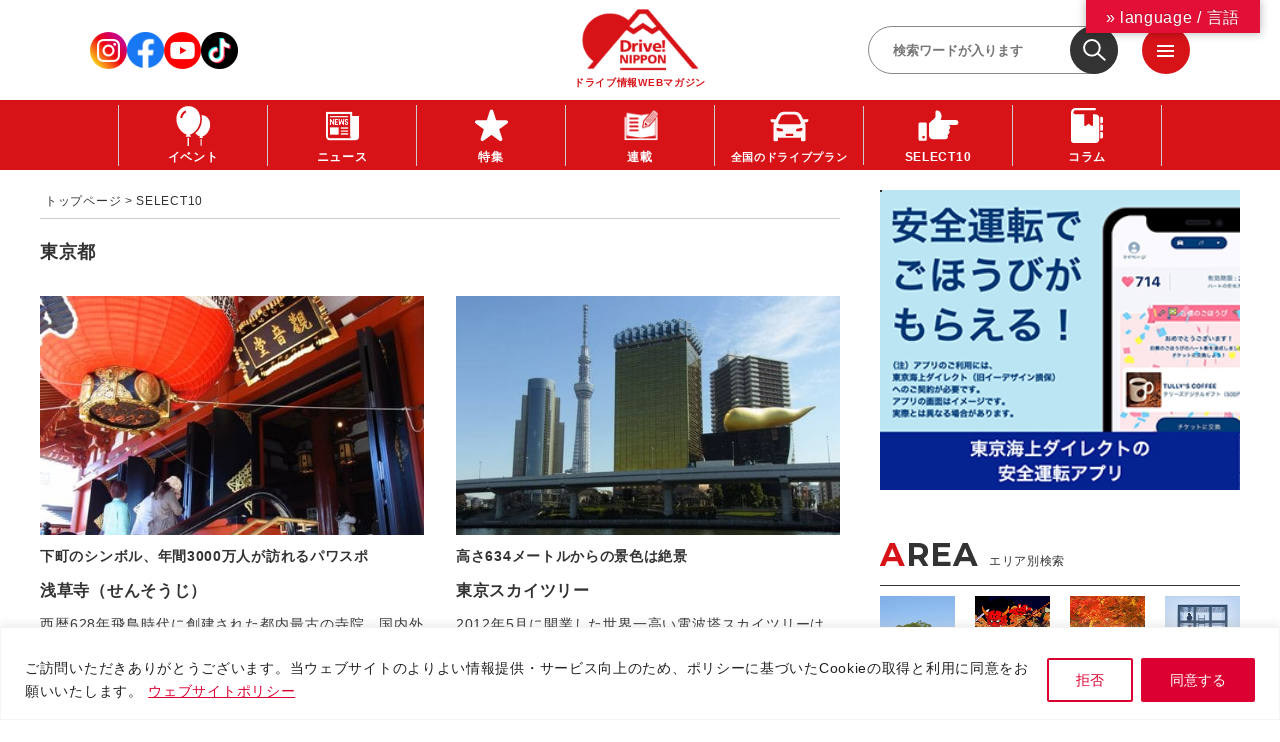

--- FILE ---
content_type: text/html; charset=UTF-8
request_url: https://www.drivenippon.com/select10/s10-tokyo/
body_size: 149558
content:
<!DOCTYPE html>
<html lang="ja">

<head>
	<!-- Google Tag Manager -->
<script>(function(w,d,s,l,i){w[l]=w[l]||[];w[l].push({'gtm.start':
new Date().getTime(),event:'gtm.js'});var f=d.getElementsByTagName(s)[0],
j=d.createElement(s),dl=l!='dataLayer'?'&l='+l:'';j.async=true;j.src=
'https://www.googletagmanager.com/gtm.js?id='+i+dl;f.parentNode.insertBefore(j,f);
})(window,document,'script','dataLayer','GTM-5LV2ZS6B');</script>
<!-- End Google Tag Manager -->	<script async src="https://s.yimg.jp/images/listing/tool/cv/ytag.js"></script>
	<script>
		window.yjDataLayer = window.yjDataLayer || [];

		function ytag() {
			yjDataLayer.push(arguments);
		}
		ytag({
			"type": "ycl_cookie",
			"config": {
				"ycl_use_non_cookie_storage": true
			}
		});
	</script>
		<meta http-equiv="Content-Type" content="text/html; charset=utf-8">
	<meta http-equiv="Content-Style-Type" content="text/css">
	<meta http-equiv="Content-Script-Type" content="text/javascript">
	<script>
		function initMcLink() {

		}
	</script>
	<script src="https://www.drivenippon.com/_wp_admin_/wp-content/themes/dn/assets/common/js/mc-link.js?key=NMMR95byxH5JXjjkfXrVDzria9PsW3t8&callback=initMcLink"></script>
<link rel="canonical" href="https://www.drivenippon.com/select10/s10-tokyo/" />

		<meta http-equiv="X-UA-Compatible" content="IE=edge">
<meta name="viewport" content="width=device-width,initial-scale=1,maximum-scale=1,user-scalable=no">
		<title>  東京都 | Drive! NIPPON | ドライブ関連情報サイト</title>
	<meta name="author" content="株式会社デンソーソリューション">

	<meta property="og:title" content="  東京都 | Drive! NIPPON | ドライブ関連情報サイト" />
	
	<meta property="og:type" content="Website" />
		<meta property="og:url" content="" />
		<meta property="og:image" content="https://www.drivenippon.com/common/img/img_name_ogp.png" /><meta name="twitter:image" content="https://www.drivenippon.com/common/img/img_name_ogp.png" />		<meta property="og:site_name" content="Drive! NIPPON | ドライブ関連情報サイト">
	<meta property="og:description" content="クルマとでかける「ドライブ」「観光」「旅行」「グルメ」に関する情報を提供していきます。" />
	<meta property="og:locale" content="ja_JP" />
	<meta property="fb:app_id" content="967164236639029">
	<meta name="twitter:card" content="summary" />
	<meta name="twitter:site" content="Drive!NIPPON" />
	<meta name="twitter:description" content="クルマとでかける「ドライブ」「観光」「旅行」「グルメ」に関する情報を提供していきます。" />
	<meta name="format-detection" content="telephone=no,address=no,email=no">
	<meta property="fb:pages" content="894136183941614" />

	<link rel='dns-prefetch' href='//translate.google.com' />
<link rel="alternate" type="application/rss+xml" title="Drive! NIPPON | 国内観光情報ウェブマガジン &raquo; フィード" href="https://www.drivenippon.com/feed/" />
<link rel="alternate" type="application/rss+xml" title="Drive! NIPPON | 国内観光情報ウェブマガジン &raquo; コメントフィード" href="https://www.drivenippon.com/comments/feed/" />
<script type="text/javascript" id="wpp-js" src="https://www.drivenippon.com/_wp_admin_/wp-content/plugins/wordpress-popular-posts/assets/js/wpp.min.js?ver=7.3.6" data-sampling="0" data-sampling-rate="100" data-api-url="https://www.drivenippon.com/wp-json/wordpress-popular-posts" data-post-id="0" data-token="8cc3234c1f" data-lang="0" data-debug="0"></script>
<link rel="alternate" type="application/rss+xml" title="Drive! NIPPON | 国内観光情報ウェブマガジン &raquo; 東京都 カテゴリーのフィード" href="https://www.drivenippon.com/category/select10/s10-tokyo/feed/" />
<style id='wp-img-auto-sizes-contain-inline-css' type='text/css'>
img:is([sizes=auto i],[sizes^="auto," i]){contain-intrinsic-size:3000px 1500px}
/*# sourceURL=wp-img-auto-sizes-contain-inline-css */
</style>
<style id='wp-emoji-styles-inline-css' type='text/css'>

	img.wp-smiley, img.emoji {
		display: inline !important;
		border: none !important;
		box-shadow: none !important;
		height: 1em !important;
		width: 1em !important;
		margin: 0 0.07em !important;
		vertical-align: -0.1em !important;
		background: none !important;
		padding: 0 !important;
	}
/*# sourceURL=wp-emoji-styles-inline-css */
</style>
<style id='wp-block-library-inline-css' type='text/css'>
:root{--wp-block-synced-color:#7a00df;--wp-block-synced-color--rgb:122,0,223;--wp-bound-block-color:var(--wp-block-synced-color);--wp-editor-canvas-background:#ddd;--wp-admin-theme-color:#007cba;--wp-admin-theme-color--rgb:0,124,186;--wp-admin-theme-color-darker-10:#006ba1;--wp-admin-theme-color-darker-10--rgb:0,107,160.5;--wp-admin-theme-color-darker-20:#005a87;--wp-admin-theme-color-darker-20--rgb:0,90,135;--wp-admin-border-width-focus:2px}@media (min-resolution:192dpi){:root{--wp-admin-border-width-focus:1.5px}}.wp-element-button{cursor:pointer}:root .has-very-light-gray-background-color{background-color:#eee}:root .has-very-dark-gray-background-color{background-color:#313131}:root .has-very-light-gray-color{color:#eee}:root .has-very-dark-gray-color{color:#313131}:root .has-vivid-green-cyan-to-vivid-cyan-blue-gradient-background{background:linear-gradient(135deg,#00d084,#0693e3)}:root .has-purple-crush-gradient-background{background:linear-gradient(135deg,#34e2e4,#4721fb 50%,#ab1dfe)}:root .has-hazy-dawn-gradient-background{background:linear-gradient(135deg,#faaca8,#dad0ec)}:root .has-subdued-olive-gradient-background{background:linear-gradient(135deg,#fafae1,#67a671)}:root .has-atomic-cream-gradient-background{background:linear-gradient(135deg,#fdd79a,#004a59)}:root .has-nightshade-gradient-background{background:linear-gradient(135deg,#330968,#31cdcf)}:root .has-midnight-gradient-background{background:linear-gradient(135deg,#020381,#2874fc)}:root{--wp--preset--font-size--normal:16px;--wp--preset--font-size--huge:42px}.has-regular-font-size{font-size:1em}.has-larger-font-size{font-size:2.625em}.has-normal-font-size{font-size:var(--wp--preset--font-size--normal)}.has-huge-font-size{font-size:var(--wp--preset--font-size--huge)}.has-text-align-center{text-align:center}.has-text-align-left{text-align:left}.has-text-align-right{text-align:right}.has-fit-text{white-space:nowrap!important}#end-resizable-editor-section{display:none}.aligncenter{clear:both}.items-justified-left{justify-content:flex-start}.items-justified-center{justify-content:center}.items-justified-right{justify-content:flex-end}.items-justified-space-between{justify-content:space-between}.screen-reader-text{border:0;clip-path:inset(50%);height:1px;margin:-1px;overflow:hidden;padding:0;position:absolute;width:1px;word-wrap:normal!important}.screen-reader-text:focus{background-color:#ddd;clip-path:none;color:#444;display:block;font-size:1em;height:auto;left:5px;line-height:normal;padding:15px 23px 14px;text-decoration:none;top:5px;width:auto;z-index:100000}html :where(.has-border-color){border-style:solid}html :where([style*=border-top-color]){border-top-style:solid}html :where([style*=border-right-color]){border-right-style:solid}html :where([style*=border-bottom-color]){border-bottom-style:solid}html :where([style*=border-left-color]){border-left-style:solid}html :where([style*=border-width]){border-style:solid}html :where([style*=border-top-width]){border-top-style:solid}html :where([style*=border-right-width]){border-right-style:solid}html :where([style*=border-bottom-width]){border-bottom-style:solid}html :where([style*=border-left-width]){border-left-style:solid}html :where(img[class*=wp-image-]){height:auto;max-width:100%}:where(figure){margin:0 0 1em}html :where(.is-position-sticky){--wp-admin--admin-bar--position-offset:var(--wp-admin--admin-bar--height,0px)}@media screen and (max-width:600px){html :where(.is-position-sticky){--wp-admin--admin-bar--position-offset:0px}}

/*# sourceURL=wp-block-library-inline-css */
</style><style id='global-styles-inline-css' type='text/css'>
:root{--wp--preset--aspect-ratio--square: 1;--wp--preset--aspect-ratio--4-3: 4/3;--wp--preset--aspect-ratio--3-4: 3/4;--wp--preset--aspect-ratio--3-2: 3/2;--wp--preset--aspect-ratio--2-3: 2/3;--wp--preset--aspect-ratio--16-9: 16/9;--wp--preset--aspect-ratio--9-16: 9/16;--wp--preset--color--black: #000000;--wp--preset--color--cyan-bluish-gray: #abb8c3;--wp--preset--color--white: #ffffff;--wp--preset--color--pale-pink: #f78da7;--wp--preset--color--vivid-red: #cf2e2e;--wp--preset--color--luminous-vivid-orange: #ff6900;--wp--preset--color--luminous-vivid-amber: #fcb900;--wp--preset--color--light-green-cyan: #7bdcb5;--wp--preset--color--vivid-green-cyan: #00d084;--wp--preset--color--pale-cyan-blue: #8ed1fc;--wp--preset--color--vivid-cyan-blue: #0693e3;--wp--preset--color--vivid-purple: #9b51e0;--wp--preset--gradient--vivid-cyan-blue-to-vivid-purple: linear-gradient(135deg,rgb(6,147,227) 0%,rgb(155,81,224) 100%);--wp--preset--gradient--light-green-cyan-to-vivid-green-cyan: linear-gradient(135deg,rgb(122,220,180) 0%,rgb(0,208,130) 100%);--wp--preset--gradient--luminous-vivid-amber-to-luminous-vivid-orange: linear-gradient(135deg,rgb(252,185,0) 0%,rgb(255,105,0) 100%);--wp--preset--gradient--luminous-vivid-orange-to-vivid-red: linear-gradient(135deg,rgb(255,105,0) 0%,rgb(207,46,46) 100%);--wp--preset--gradient--very-light-gray-to-cyan-bluish-gray: linear-gradient(135deg,rgb(238,238,238) 0%,rgb(169,184,195) 100%);--wp--preset--gradient--cool-to-warm-spectrum: linear-gradient(135deg,rgb(74,234,220) 0%,rgb(151,120,209) 20%,rgb(207,42,186) 40%,rgb(238,44,130) 60%,rgb(251,105,98) 80%,rgb(254,248,76) 100%);--wp--preset--gradient--blush-light-purple: linear-gradient(135deg,rgb(255,206,236) 0%,rgb(152,150,240) 100%);--wp--preset--gradient--blush-bordeaux: linear-gradient(135deg,rgb(254,205,165) 0%,rgb(254,45,45) 50%,rgb(107,0,62) 100%);--wp--preset--gradient--luminous-dusk: linear-gradient(135deg,rgb(255,203,112) 0%,rgb(199,81,192) 50%,rgb(65,88,208) 100%);--wp--preset--gradient--pale-ocean: linear-gradient(135deg,rgb(255,245,203) 0%,rgb(182,227,212) 50%,rgb(51,167,181) 100%);--wp--preset--gradient--electric-grass: linear-gradient(135deg,rgb(202,248,128) 0%,rgb(113,206,126) 100%);--wp--preset--gradient--midnight: linear-gradient(135deg,rgb(2,3,129) 0%,rgb(40,116,252) 100%);--wp--preset--font-size--small: 13px;--wp--preset--font-size--medium: 20px;--wp--preset--font-size--large: 36px;--wp--preset--font-size--x-large: 42px;--wp--preset--spacing--20: 0.44rem;--wp--preset--spacing--30: 0.67rem;--wp--preset--spacing--40: 1rem;--wp--preset--spacing--50: 1.5rem;--wp--preset--spacing--60: 2.25rem;--wp--preset--spacing--70: 3.38rem;--wp--preset--spacing--80: 5.06rem;--wp--preset--shadow--natural: 6px 6px 9px rgba(0, 0, 0, 0.2);--wp--preset--shadow--deep: 12px 12px 50px rgba(0, 0, 0, 0.4);--wp--preset--shadow--sharp: 6px 6px 0px rgba(0, 0, 0, 0.2);--wp--preset--shadow--outlined: 6px 6px 0px -3px rgb(255, 255, 255), 6px 6px rgb(0, 0, 0);--wp--preset--shadow--crisp: 6px 6px 0px rgb(0, 0, 0);}:where(.is-layout-flex){gap: 0.5em;}:where(.is-layout-grid){gap: 0.5em;}body .is-layout-flex{display: flex;}.is-layout-flex{flex-wrap: wrap;align-items: center;}.is-layout-flex > :is(*, div){margin: 0;}body .is-layout-grid{display: grid;}.is-layout-grid > :is(*, div){margin: 0;}:where(.wp-block-columns.is-layout-flex){gap: 2em;}:where(.wp-block-columns.is-layout-grid){gap: 2em;}:where(.wp-block-post-template.is-layout-flex){gap: 1.25em;}:where(.wp-block-post-template.is-layout-grid){gap: 1.25em;}.has-black-color{color: var(--wp--preset--color--black) !important;}.has-cyan-bluish-gray-color{color: var(--wp--preset--color--cyan-bluish-gray) !important;}.has-white-color{color: var(--wp--preset--color--white) !important;}.has-pale-pink-color{color: var(--wp--preset--color--pale-pink) !important;}.has-vivid-red-color{color: var(--wp--preset--color--vivid-red) !important;}.has-luminous-vivid-orange-color{color: var(--wp--preset--color--luminous-vivid-orange) !important;}.has-luminous-vivid-amber-color{color: var(--wp--preset--color--luminous-vivid-amber) !important;}.has-light-green-cyan-color{color: var(--wp--preset--color--light-green-cyan) !important;}.has-vivid-green-cyan-color{color: var(--wp--preset--color--vivid-green-cyan) !important;}.has-pale-cyan-blue-color{color: var(--wp--preset--color--pale-cyan-blue) !important;}.has-vivid-cyan-blue-color{color: var(--wp--preset--color--vivid-cyan-blue) !important;}.has-vivid-purple-color{color: var(--wp--preset--color--vivid-purple) !important;}.has-black-background-color{background-color: var(--wp--preset--color--black) !important;}.has-cyan-bluish-gray-background-color{background-color: var(--wp--preset--color--cyan-bluish-gray) !important;}.has-white-background-color{background-color: var(--wp--preset--color--white) !important;}.has-pale-pink-background-color{background-color: var(--wp--preset--color--pale-pink) !important;}.has-vivid-red-background-color{background-color: var(--wp--preset--color--vivid-red) !important;}.has-luminous-vivid-orange-background-color{background-color: var(--wp--preset--color--luminous-vivid-orange) !important;}.has-luminous-vivid-amber-background-color{background-color: var(--wp--preset--color--luminous-vivid-amber) !important;}.has-light-green-cyan-background-color{background-color: var(--wp--preset--color--light-green-cyan) !important;}.has-vivid-green-cyan-background-color{background-color: var(--wp--preset--color--vivid-green-cyan) !important;}.has-pale-cyan-blue-background-color{background-color: var(--wp--preset--color--pale-cyan-blue) !important;}.has-vivid-cyan-blue-background-color{background-color: var(--wp--preset--color--vivid-cyan-blue) !important;}.has-vivid-purple-background-color{background-color: var(--wp--preset--color--vivid-purple) !important;}.has-black-border-color{border-color: var(--wp--preset--color--black) !important;}.has-cyan-bluish-gray-border-color{border-color: var(--wp--preset--color--cyan-bluish-gray) !important;}.has-white-border-color{border-color: var(--wp--preset--color--white) !important;}.has-pale-pink-border-color{border-color: var(--wp--preset--color--pale-pink) !important;}.has-vivid-red-border-color{border-color: var(--wp--preset--color--vivid-red) !important;}.has-luminous-vivid-orange-border-color{border-color: var(--wp--preset--color--luminous-vivid-orange) !important;}.has-luminous-vivid-amber-border-color{border-color: var(--wp--preset--color--luminous-vivid-amber) !important;}.has-light-green-cyan-border-color{border-color: var(--wp--preset--color--light-green-cyan) !important;}.has-vivid-green-cyan-border-color{border-color: var(--wp--preset--color--vivid-green-cyan) !important;}.has-pale-cyan-blue-border-color{border-color: var(--wp--preset--color--pale-cyan-blue) !important;}.has-vivid-cyan-blue-border-color{border-color: var(--wp--preset--color--vivid-cyan-blue) !important;}.has-vivid-purple-border-color{border-color: var(--wp--preset--color--vivid-purple) !important;}.has-vivid-cyan-blue-to-vivid-purple-gradient-background{background: var(--wp--preset--gradient--vivid-cyan-blue-to-vivid-purple) !important;}.has-light-green-cyan-to-vivid-green-cyan-gradient-background{background: var(--wp--preset--gradient--light-green-cyan-to-vivid-green-cyan) !important;}.has-luminous-vivid-amber-to-luminous-vivid-orange-gradient-background{background: var(--wp--preset--gradient--luminous-vivid-amber-to-luminous-vivid-orange) !important;}.has-luminous-vivid-orange-to-vivid-red-gradient-background{background: var(--wp--preset--gradient--luminous-vivid-orange-to-vivid-red) !important;}.has-very-light-gray-to-cyan-bluish-gray-gradient-background{background: var(--wp--preset--gradient--very-light-gray-to-cyan-bluish-gray) !important;}.has-cool-to-warm-spectrum-gradient-background{background: var(--wp--preset--gradient--cool-to-warm-spectrum) !important;}.has-blush-light-purple-gradient-background{background: var(--wp--preset--gradient--blush-light-purple) !important;}.has-blush-bordeaux-gradient-background{background: var(--wp--preset--gradient--blush-bordeaux) !important;}.has-luminous-dusk-gradient-background{background: var(--wp--preset--gradient--luminous-dusk) !important;}.has-pale-ocean-gradient-background{background: var(--wp--preset--gradient--pale-ocean) !important;}.has-electric-grass-gradient-background{background: var(--wp--preset--gradient--electric-grass) !important;}.has-midnight-gradient-background{background: var(--wp--preset--gradient--midnight) !important;}.has-small-font-size{font-size: var(--wp--preset--font-size--small) !important;}.has-medium-font-size{font-size: var(--wp--preset--font-size--medium) !important;}.has-large-font-size{font-size: var(--wp--preset--font-size--large) !important;}.has-x-large-font-size{font-size: var(--wp--preset--font-size--x-large) !important;}
/*# sourceURL=global-styles-inline-css */
</style>

<style id='classic-theme-styles-inline-css' type='text/css'>
/*! This file is auto-generated */
.wp-block-button__link{color:#fff;background-color:#32373c;border-radius:9999px;box-shadow:none;text-decoration:none;padding:calc(.667em + 2px) calc(1.333em + 2px);font-size:1.125em}.wp-block-file__button{background:#32373c;color:#fff;text-decoration:none}
/*# sourceURL=/wp-includes/css/classic-themes.min.css */
</style>
<link rel='stylesheet' id='contact-form-7-css' href='https://www.drivenippon.com/_wp_admin_/wp-content/plugins/contact-form-7/includes/css/styles.css?ver=6.1.4' type='text/css' media='all' />
<link rel='stylesheet' id='google-language-translator-css' href='https://www.drivenippon.com/_wp_admin_/wp-content/plugins/google-language-translator/css/style.css?ver=6.0.20' type='text/css' media='' />
<link rel='stylesheet' id='glt-toolbar-styles-css' href='https://www.drivenippon.com/_wp_admin_/wp-content/plugins/google-language-translator/css/toolbar.css?ver=6.0.20' type='text/css' media='' />
<link rel='stylesheet' id='ppress-frontend-css' href='https://www.drivenippon.com/_wp_admin_/wp-content/plugins/wp-user-avatar/assets/css/frontend.min.css?ver=4.16.8' type='text/css' media='all' />
<link rel='stylesheet' id='ppress-flatpickr-css' href='https://www.drivenippon.com/_wp_admin_/wp-content/plugins/wp-user-avatar/assets/flatpickr/flatpickr.min.css?ver=4.16.8' type='text/css' media='all' />
<link rel='stylesheet' id='ppress-select2-css' href='https://www.drivenippon.com/_wp_admin_/wp-content/plugins/wp-user-avatar/assets/select2/select2.min.css?ver=6.9' type='text/css' media='all' />
<link rel='stylesheet' id='wordpress-popular-posts-css-css' href='https://www.drivenippon.com/_wp_admin_/wp-content/plugins/wordpress-popular-posts/assets/css/wpp.css?ver=7.3.6' type='text/css' media='all' />
<script type="text/javascript" id="cookie-law-info-js-extra">
/* <![CDATA[ */
var _ckyConfig = {"_ipData":[],"_assetsURL":"https://www.drivenippon.com/_wp_admin_/wp-content/plugins/cookie-law-info/lite/frontend/images/","_publicURL":"https://www.drivenippon.com/_wp_admin_","_expiry":"365","_categories":[{"name":"Necessary","slug":"necessary","isNecessary":true,"ccpaDoNotSell":true,"cookies":[],"active":true,"defaultConsent":{"gdpr":true,"ccpa":true}},{"name":"Functional","slug":"functional","isNecessary":false,"ccpaDoNotSell":true,"cookies":[],"active":true,"defaultConsent":{"gdpr":false,"ccpa":false}},{"name":"Analytics","slug":"analytics","isNecessary":false,"ccpaDoNotSell":true,"cookies":[],"active":true,"defaultConsent":{"gdpr":false,"ccpa":false}},{"name":"Performance","slug":"performance","isNecessary":false,"ccpaDoNotSell":true,"cookies":[],"active":true,"defaultConsent":{"gdpr":false,"ccpa":false}},{"name":"Advertisement","slug":"advertisement","isNecessary":false,"ccpaDoNotSell":true,"cookies":[],"active":true,"defaultConsent":{"gdpr":false,"ccpa":false}}],"_activeLaw":"gdpr","_rootDomain":"","_block":"1","_showBanner":"1","_bannerConfig":{"settings":{"type":"banner","preferenceCenterType":"popup","position":"bottom","applicableLaw":"gdpr"},"behaviours":{"reloadBannerOnAccept":false,"loadAnalyticsByDefault":false,"animations":{"onLoad":"animate","onHide":"sticky"}},"config":{"revisitConsent":{"status":true,"tag":"revisit-consent","position":"bottom-left","meta":{"url":"#"},"styles":{"background-color":"#0056A7"},"elements":{"title":{"type":"text","tag":"revisit-consent-title","status":true,"styles":{"color":"#0056a7"}}}},"preferenceCenter":{"toggle":{"status":true,"tag":"detail-category-toggle","type":"toggle","states":{"active":{"styles":{"background-color":"#1863DC"}},"inactive":{"styles":{"background-color":"#D0D5D2"}}}}},"categoryPreview":{"status":false,"toggle":{"status":true,"tag":"detail-category-preview-toggle","type":"toggle","states":{"active":{"styles":{"background-color":"#1863DC"}},"inactive":{"styles":{"background-color":"#D0D5D2"}}}}},"videoPlaceholder":{"status":true,"styles":{"background-color":"#000000","border-color":"#000000","color":"#ffffff"}},"readMore":{"status":true,"tag":"readmore-button","type":"link","meta":{"noFollow":true,"newTab":true},"styles":{"color":"#DC0032","background-color":"transparent","border-color":"transparent"}},"showMore":{"status":true,"tag":"show-desc-button","type":"button","styles":{"color":"#1863DC"}},"showLess":{"status":true,"tag":"hide-desc-button","type":"button","styles":{"color":"#1863DC"}},"alwaysActive":{"status":true,"tag":"always-active","styles":{"color":"#008000"}},"manualLinks":{"status":true,"tag":"manual-links","type":"link","styles":{"color":"#1863DC"}},"auditTable":{"status":true},"optOption":{"status":true,"toggle":{"status":true,"tag":"optout-option-toggle","type":"toggle","states":{"active":{"styles":{"background-color":"#1863dc"}},"inactive":{"styles":{"background-color":"#FFFFFF"}}}}}}},"_version":"3.3.9.1","_logConsent":"1","_tags":[{"tag":"accept-button","styles":{"color":"#FFFFFF","background-color":"#DC0032","border-color":"#DC0032"}},{"tag":"reject-button","styles":{"color":"#DC0032","background-color":"transparent","border-color":"#DC0032"}},{"tag":"settings-button","styles":{"color":"#1863DC","background-color":"transparent","border-color":"#1863DC"}},{"tag":"readmore-button","styles":{"color":"#DC0032","background-color":"transparent","border-color":"transparent"}},{"tag":"donotsell-button","styles":{"color":"#1863DC","background-color":"transparent","border-color":"transparent"}},{"tag":"show-desc-button","styles":{"color":"#1863DC"}},{"tag":"hide-desc-button","styles":{"color":"#1863DC"}},{"tag":"cky-always-active","styles":[]},{"tag":"cky-link","styles":[]},{"tag":"accept-button","styles":{"color":"#FFFFFF","background-color":"#DC0032","border-color":"#DC0032"}},{"tag":"revisit-consent","styles":{"background-color":"#0056A7"}}],"_shortCodes":[{"key":"cky_readmore","content":"\u003Ca href=\"https://drivenippon.com/sitepolicy/\" class=\"cky-policy\" aria-label=\"\u30a6\u30a7\u30d6\u30b5\u30a4\u30c8\u30dd\u30ea\u30b7\u30fc\" target=\"_blank\" rel=\"noopener\" data-cky-tag=\"readmore-button\"\u003E\u30a6\u30a7\u30d6\u30b5\u30a4\u30c8\u30dd\u30ea\u30b7\u30fc\u003C/a\u003E","tag":"readmore-button","status":true,"attributes":{"rel":"nofollow","target":"_blank"}},{"key":"cky_show_desc","content":"\u003Cbutton class=\"cky-show-desc-btn\" data-cky-tag=\"show-desc-button\" aria-label=\"Show more\"\u003EShow more\u003C/button\u003E","tag":"show-desc-button","status":true,"attributes":[]},{"key":"cky_hide_desc","content":"\u003Cbutton class=\"cky-show-desc-btn\" data-cky-tag=\"hide-desc-button\" aria-label=\"Show less\"\u003EShow less\u003C/button\u003E","tag":"hide-desc-button","status":true,"attributes":[]},{"key":"cky_optout_show_desc","content":"[cky_optout_show_desc]","tag":"optout-show-desc-button","status":true,"attributes":[]},{"key":"cky_optout_hide_desc","content":"[cky_optout_hide_desc]","tag":"optout-hide-desc-button","status":true,"attributes":[]},{"key":"cky_category_toggle_label","content":"[cky_{{status}}_category_label] [cky_preference_{{category_slug}}_title]","tag":"","status":true,"attributes":[]},{"key":"cky_enable_category_label","content":"Enable","tag":"","status":true,"attributes":[]},{"key":"cky_disable_category_label","content":"Disable","tag":"","status":true,"attributes":[]},{"key":"cky_video_placeholder","content":"\u003Cdiv class=\"video-placeholder-normal\" data-cky-tag=\"video-placeholder\" id=\"[UNIQUEID]\"\u003E\u003Cp class=\"video-placeholder-text-normal\" data-cky-tag=\"placeholder-title\"\u003EPlease accept cookies to access this content\u003C/p\u003E\u003C/div\u003E","tag":"","status":true,"attributes":[]},{"key":"cky_enable_optout_label","content":"Enable","tag":"","status":true,"attributes":[]},{"key":"cky_disable_optout_label","content":"Disable","tag":"","status":true,"attributes":[]},{"key":"cky_optout_toggle_label","content":"[cky_{{status}}_optout_label] [cky_optout_option_title]","tag":"","status":true,"attributes":[]},{"key":"cky_optout_option_title","content":"Do Not Sell or Share My Personal Information","tag":"","status":true,"attributes":[]},{"key":"cky_optout_close_label","content":"Close","tag":"","status":true,"attributes":[]},{"key":"cky_preference_close_label","content":"Close","tag":"","status":true,"attributes":[]}],"_rtl":"","_language":"en","_providersToBlock":[]};
var _ckyStyles = {"css":".cky-overlay{background: #000000; opacity: 0.4; position: fixed; top: 0; left: 0; width: 100%; height: 100%; z-index: 99999999;}.cky-hide{display: none;}.cky-btn-revisit-wrapper{display: flex; align-items: center; justify-content: center; background: #0056a7; width: 45px; height: 45px; border-radius: 50%; position: fixed; z-index: 999999; cursor: pointer;}.cky-revisit-bottom-left{bottom: 15px; left: 15px;}.cky-revisit-bottom-right{bottom: 15px; right: 15px;}.cky-btn-revisit-wrapper .cky-btn-revisit{display: flex; align-items: center; justify-content: center; background: none; border: none; cursor: pointer; position: relative; margin: 0; padding: 0;}.cky-btn-revisit-wrapper .cky-btn-revisit img{max-width: fit-content; margin: 0; height: 30px; width: 30px;}.cky-revisit-bottom-left:hover::before{content: attr(data-tooltip); position: absolute; background: #4e4b66; color: #ffffff; left: calc(100% + 7px); font-size: 12px; line-height: 16px; width: max-content; padding: 4px 8px; border-radius: 4px;}.cky-revisit-bottom-left:hover::after{position: absolute; content: \"\"; border: 5px solid transparent; left: calc(100% + 2px); border-left-width: 0; border-right-color: #4e4b66;}.cky-revisit-bottom-right:hover::before{content: attr(data-tooltip); position: absolute; background: #4e4b66; color: #ffffff; right: calc(100% + 7px); font-size: 12px; line-height: 16px; width: max-content; padding: 4px 8px; border-radius: 4px;}.cky-revisit-bottom-right:hover::after{position: absolute; content: \"\"; border: 5px solid transparent; right: calc(100% + 2px); border-right-width: 0; border-left-color: #4e4b66;}.cky-revisit-hide{display: none;}.cky-consent-container{position: fixed; width: 100%; box-sizing: border-box; z-index: 9999999;}.cky-consent-container .cky-consent-bar{background: #ffffff; border: 1px solid; padding: 16.5px 24px; box-shadow: 0 -1px 10px 0 #acabab4d;}.cky-banner-bottom{bottom: 0; left: 0;}.cky-banner-top{top: 0; left: 0;}.cky-custom-brand-logo-wrapper .cky-custom-brand-logo{width: 100px; height: auto; margin: 0 0 12px 0;}.cky-notice .cky-title{color: #212121; font-weight: 700; font-size: 18px; line-height: 24px; margin: 0 0 12px 0;}.cky-notice-group{display: flex; justify-content: space-between; align-items: center; font-size: 14px; line-height: 24px; font-weight: 400;}.cky-notice-des *,.cky-preference-content-wrapper *,.cky-accordion-header-des *,.cky-gpc-wrapper .cky-gpc-desc *{font-size: 14px;}.cky-notice-des{color: #212121; font-size: 14px; line-height: 24px; font-weight: 400;}.cky-notice-des img{height: 25px; width: 25px;}.cky-consent-bar .cky-notice-des p,.cky-gpc-wrapper .cky-gpc-desc p,.cky-preference-body-wrapper .cky-preference-content-wrapper p,.cky-accordion-header-wrapper .cky-accordion-header-des p,.cky-cookie-des-table li div:last-child p{color: inherit; margin-top: 0; overflow-wrap: break-word;}.cky-notice-des P:last-child,.cky-preference-content-wrapper p:last-child,.cky-cookie-des-table li div:last-child p:last-child,.cky-gpc-wrapper .cky-gpc-desc p:last-child{margin-bottom: 0;}.cky-notice-des a.cky-policy,.cky-notice-des button.cky-policy{font-size: 14px; color: #1863dc; white-space: nowrap; cursor: pointer; background: transparent; border: 1px solid; text-decoration: underline;}.cky-notice-des button.cky-policy{padding: 0;}.cky-notice-des a.cky-policy:focus-visible,.cky-notice-des button.cky-policy:focus-visible,.cky-preference-content-wrapper .cky-show-desc-btn:focus-visible,.cky-accordion-header .cky-accordion-btn:focus-visible,.cky-preference-header .cky-btn-close:focus-visible,.cky-switch input[type=\"checkbox\"]:focus-visible,.cky-footer-wrapper a:focus-visible,.cky-btn:focus-visible{outline: 2px solid #1863dc; outline-offset: 2px;}.cky-btn:focus:not(:focus-visible),.cky-accordion-header .cky-accordion-btn:focus:not(:focus-visible),.cky-preference-content-wrapper .cky-show-desc-btn:focus:not(:focus-visible),.cky-btn-revisit-wrapper .cky-btn-revisit:focus:not(:focus-visible),.cky-preference-header .cky-btn-close:focus:not(:focus-visible),.cky-consent-bar .cky-banner-btn-close:focus:not(:focus-visible){outline: 0;}button.cky-show-desc-btn:not(:hover):not(:active){color: #1863dc; background: transparent;}button.cky-accordion-btn:not(:hover):not(:active),button.cky-banner-btn-close:not(:hover):not(:active),button.cky-btn-close:not(:hover):not(:active),button.cky-btn-revisit:not(:hover):not(:active){background: transparent;}.cky-consent-bar button:hover,.cky-modal.cky-modal-open button:hover,.cky-consent-bar button:focus,.cky-modal.cky-modal-open button:focus{text-decoration: none;}.cky-notice-btn-wrapper{display: flex; justify-content: center; align-items: center; margin-left: 15px;}.cky-notice-btn-wrapper .cky-btn{text-shadow: none; box-shadow: none;}.cky-btn{font-size: 14px; font-family: inherit; line-height: 24px; padding: 8px 27px; font-weight: 500; margin: 0 8px 0 0; border-radius: 2px; white-space: nowrap; cursor: pointer; text-align: center; text-transform: none; min-height: 0;}.cky-btn:hover{opacity: 0.8;}.cky-btn-customize{color: #1863dc; background: transparent; border: 2px solid #1863dc;}.cky-btn-reject{color: #1863dc; background: transparent; border: 2px solid #1863dc;}.cky-btn-accept{background: #1863dc; color: #ffffff; border: 2px solid #1863dc;}.cky-btn:last-child{margin-right: 0;}@media (max-width: 768px){.cky-notice-group{display: block;}.cky-notice-btn-wrapper{margin-left: 0;}.cky-notice-btn-wrapper .cky-btn{flex: auto; max-width: 100%; margin-top: 10px; white-space: unset;}}@media (max-width: 576px){.cky-notice-btn-wrapper{flex-direction: column;}.cky-custom-brand-logo-wrapper, .cky-notice .cky-title, .cky-notice-des, .cky-notice-btn-wrapper{padding: 0 28px;}.cky-consent-container .cky-consent-bar{padding: 16.5px 0;}.cky-notice-des{max-height: 40vh; overflow-y: scroll;}.cky-notice-btn-wrapper .cky-btn{width: 100%; padding: 8px; margin-right: 0;}.cky-notice-btn-wrapper .cky-btn-accept{order: 1;}.cky-notice-btn-wrapper .cky-btn-reject{order: 3;}.cky-notice-btn-wrapper .cky-btn-customize{order: 2;}}@media (max-width: 425px){.cky-custom-brand-logo-wrapper, .cky-notice .cky-title, .cky-notice-des, .cky-notice-btn-wrapper{padding: 0 24px;}.cky-notice-btn-wrapper{flex-direction: column;}.cky-btn{width: 100%; margin: 10px 0 0 0;}.cky-notice-btn-wrapper .cky-btn-customize{order: 2;}.cky-notice-btn-wrapper .cky-btn-reject{order: 3;}.cky-notice-btn-wrapper .cky-btn-accept{order: 1; margin-top: 16px;}}@media (max-width: 352px){.cky-notice .cky-title{font-size: 16px;}.cky-notice-des *{font-size: 12px;}.cky-notice-des, .cky-btn{font-size: 12px;}}.cky-modal.cky-modal-open{display: flex; visibility: visible; -webkit-transform: translate(-50%, -50%); -moz-transform: translate(-50%, -50%); -ms-transform: translate(-50%, -50%); -o-transform: translate(-50%, -50%); transform: translate(-50%, -50%); top: 50%; left: 50%; transition: all 1s ease;}.cky-modal{box-shadow: 0 32px 68px rgba(0, 0, 0, 0.3); margin: 0 auto; position: fixed; max-width: 100%; background: #ffffff; top: 50%; box-sizing: border-box; border-radius: 6px; z-index: 999999999; color: #212121; -webkit-transform: translate(-50%, 100%); -moz-transform: translate(-50%, 100%); -ms-transform: translate(-50%, 100%); -o-transform: translate(-50%, 100%); transform: translate(-50%, 100%); visibility: hidden; transition: all 0s ease;}.cky-preference-center{max-height: 79vh; overflow: hidden; width: 845px; overflow: hidden; flex: 1 1 0; display: flex; flex-direction: column; border-radius: 6px;}.cky-preference-header{display: flex; align-items: center; justify-content: space-between; padding: 22px 24px; border-bottom: 1px solid;}.cky-preference-header .cky-preference-title{font-size: 18px; font-weight: 700; line-height: 24px;}.cky-preference-header .cky-btn-close{margin: 0; cursor: pointer; vertical-align: middle; padding: 0; background: none; border: none; width: auto; height: auto; min-height: 0; line-height: 0; text-shadow: none; box-shadow: none;}.cky-preference-header .cky-btn-close img{margin: 0; height: 10px; width: 10px;}.cky-preference-body-wrapper{padding: 0 24px; flex: 1; overflow: auto; box-sizing: border-box;}.cky-preference-content-wrapper,.cky-gpc-wrapper .cky-gpc-desc{font-size: 14px; line-height: 24px; font-weight: 400; padding: 12px 0;}.cky-preference-content-wrapper{border-bottom: 1px solid;}.cky-preference-content-wrapper img{height: 25px; width: 25px;}.cky-preference-content-wrapper .cky-show-desc-btn{font-size: 14px; font-family: inherit; color: #1863dc; text-decoration: none; line-height: 24px; padding: 0; margin: 0; white-space: nowrap; cursor: pointer; background: transparent; border-color: transparent; text-transform: none; min-height: 0; text-shadow: none; box-shadow: none;}.cky-accordion-wrapper{margin-bottom: 10px;}.cky-accordion{border-bottom: 1px solid;}.cky-accordion:last-child{border-bottom: none;}.cky-accordion .cky-accordion-item{display: flex; margin-top: 10px;}.cky-accordion .cky-accordion-body{display: none;}.cky-accordion.cky-accordion-active .cky-accordion-body{display: block; padding: 0 22px; margin-bottom: 16px;}.cky-accordion-header-wrapper{cursor: pointer; width: 100%;}.cky-accordion-item .cky-accordion-header{display: flex; justify-content: space-between; align-items: center;}.cky-accordion-header .cky-accordion-btn{font-size: 16px; font-family: inherit; color: #212121; line-height: 24px; background: none; border: none; font-weight: 700; padding: 0; margin: 0; cursor: pointer; text-transform: none; min-height: 0; text-shadow: none; box-shadow: none;}.cky-accordion-header .cky-always-active{color: #008000; font-weight: 600; line-height: 24px; font-size: 14px;}.cky-accordion-header-des{font-size: 14px; line-height: 24px; margin: 10px 0 16px 0;}.cky-accordion-chevron{margin-right: 22px; position: relative; cursor: pointer;}.cky-accordion-chevron-hide{display: none;}.cky-accordion .cky-accordion-chevron i::before{content: \"\"; position: absolute; border-right: 1.4px solid; border-bottom: 1.4px solid; border-color: inherit; height: 6px; width: 6px; -webkit-transform: rotate(-45deg); -moz-transform: rotate(-45deg); -ms-transform: rotate(-45deg); -o-transform: rotate(-45deg); transform: rotate(-45deg); transition: all 0.2s ease-in-out; top: 8px;}.cky-accordion.cky-accordion-active .cky-accordion-chevron i::before{-webkit-transform: rotate(45deg); -moz-transform: rotate(45deg); -ms-transform: rotate(45deg); -o-transform: rotate(45deg); transform: rotate(45deg);}.cky-audit-table{background: #f4f4f4; border-radius: 6px;}.cky-audit-table .cky-empty-cookies-text{color: inherit; font-size: 12px; line-height: 24px; margin: 0; padding: 10px;}.cky-audit-table .cky-cookie-des-table{font-size: 12px; line-height: 24px; font-weight: normal; padding: 15px 10px; border-bottom: 1px solid; border-bottom-color: inherit; margin: 0;}.cky-audit-table .cky-cookie-des-table:last-child{border-bottom: none;}.cky-audit-table .cky-cookie-des-table li{list-style-type: none; display: flex; padding: 3px 0;}.cky-audit-table .cky-cookie-des-table li:first-child{padding-top: 0;}.cky-cookie-des-table li div:first-child{width: 100px; font-weight: 600; word-break: break-word; word-wrap: break-word;}.cky-cookie-des-table li div:last-child{flex: 1; word-break: break-word; word-wrap: break-word; margin-left: 8px;}.cky-footer-shadow{display: block; width: 100%; height: 40px; background: linear-gradient(180deg, rgba(255, 255, 255, 0) 0%, #ffffff 100%); position: absolute; bottom: calc(100% - 1px);}.cky-footer-wrapper{position: relative;}.cky-prefrence-btn-wrapper{display: flex; flex-wrap: wrap; align-items: center; justify-content: center; padding: 22px 24px; border-top: 1px solid;}.cky-prefrence-btn-wrapper .cky-btn{flex: auto; max-width: 100%; text-shadow: none; box-shadow: none;}.cky-btn-preferences{color: #1863dc; background: transparent; border: 2px solid #1863dc;}.cky-preference-header,.cky-preference-body-wrapper,.cky-preference-content-wrapper,.cky-accordion-wrapper,.cky-accordion,.cky-accordion-wrapper,.cky-footer-wrapper,.cky-prefrence-btn-wrapper{border-color: inherit;}@media (max-width: 845px){.cky-modal{max-width: calc(100% - 16px);}}@media (max-width: 576px){.cky-modal{max-width: 100%;}.cky-preference-center{max-height: 100vh;}.cky-prefrence-btn-wrapper{flex-direction: column;}.cky-accordion.cky-accordion-active .cky-accordion-body{padding-right: 0;}.cky-prefrence-btn-wrapper .cky-btn{width: 100%; margin: 10px 0 0 0;}.cky-prefrence-btn-wrapper .cky-btn-reject{order: 3;}.cky-prefrence-btn-wrapper .cky-btn-accept{order: 1; margin-top: 0;}.cky-prefrence-btn-wrapper .cky-btn-preferences{order: 2;}}@media (max-width: 425px){.cky-accordion-chevron{margin-right: 15px;}.cky-notice-btn-wrapper{margin-top: 0;}.cky-accordion.cky-accordion-active .cky-accordion-body{padding: 0 15px;}}@media (max-width: 352px){.cky-preference-header .cky-preference-title{font-size: 16px;}.cky-preference-header{padding: 16px 24px;}.cky-preference-content-wrapper *, .cky-accordion-header-des *{font-size: 12px;}.cky-preference-content-wrapper, .cky-preference-content-wrapper .cky-show-more, .cky-accordion-header .cky-always-active, .cky-accordion-header-des, .cky-preference-content-wrapper .cky-show-desc-btn, .cky-notice-des a.cky-policy{font-size: 12px;}.cky-accordion-header .cky-accordion-btn{font-size: 14px;}}.cky-switch{display: flex;}.cky-switch input[type=\"checkbox\"]{position: relative; width: 44px; height: 24px; margin: 0; background: #d0d5d2; -webkit-appearance: none; border-radius: 50px; cursor: pointer; outline: 0; border: none; top: 0;}.cky-switch input[type=\"checkbox\"]:checked{background: #1863dc;}.cky-switch input[type=\"checkbox\"]:before{position: absolute; content: \"\"; height: 20px; width: 20px; left: 2px; bottom: 2px; border-radius: 50%; background-color: white; -webkit-transition: 0.4s; transition: 0.4s; margin: 0;}.cky-switch input[type=\"checkbox\"]:after{display: none;}.cky-switch input[type=\"checkbox\"]:checked:before{-webkit-transform: translateX(20px); -ms-transform: translateX(20px); transform: translateX(20px);}@media (max-width: 425px){.cky-switch input[type=\"checkbox\"]{width: 38px; height: 21px;}.cky-switch input[type=\"checkbox\"]:before{height: 17px; width: 17px;}.cky-switch input[type=\"checkbox\"]:checked:before{-webkit-transform: translateX(17px); -ms-transform: translateX(17px); transform: translateX(17px);}}.cky-consent-bar .cky-banner-btn-close{position: absolute; right: 9px; top: 5px; background: none; border: none; cursor: pointer; padding: 0; margin: 0; min-height: 0; line-height: 0; height: auto; width: auto; text-shadow: none; box-shadow: none;}.cky-consent-bar .cky-banner-btn-close img{height: 9px; width: 9px; margin: 0;}.cky-notice-btn-wrapper .cky-btn-do-not-sell{font-size: 14px; line-height: 24px; padding: 6px 0; margin: 0; font-weight: 500; background: none; border-radius: 2px; border: none; cursor: pointer; text-align: left; color: #1863dc; background: transparent; border-color: transparent; box-shadow: none; text-shadow: none;}.cky-consent-bar .cky-banner-btn-close:focus-visible,.cky-notice-btn-wrapper .cky-btn-do-not-sell:focus-visible,.cky-opt-out-btn-wrapper .cky-btn:focus-visible,.cky-opt-out-checkbox-wrapper input[type=\"checkbox\"].cky-opt-out-checkbox:focus-visible{outline: 2px solid #1863dc; outline-offset: 2px;}@media (max-width: 768px){.cky-notice-btn-wrapper{margin-left: 0; margin-top: 10px; justify-content: left;}.cky-notice-btn-wrapper .cky-btn-do-not-sell{padding: 0;}}@media (max-width: 352px){.cky-notice-btn-wrapper .cky-btn-do-not-sell, .cky-notice-des a.cky-policy{font-size: 12px;}}.cky-opt-out-wrapper{padding: 12px 0;}.cky-opt-out-wrapper .cky-opt-out-checkbox-wrapper{display: flex; align-items: center;}.cky-opt-out-checkbox-wrapper .cky-opt-out-checkbox-label{font-size: 16px; font-weight: 700; line-height: 24px; margin: 0 0 0 12px; cursor: pointer;}.cky-opt-out-checkbox-wrapper input[type=\"checkbox\"].cky-opt-out-checkbox{background-color: #ffffff; border: 1px solid black; width: 20px; height: 18.5px; margin: 0; -webkit-appearance: none; position: relative; display: flex; align-items: center; justify-content: center; border-radius: 2px; cursor: pointer;}.cky-opt-out-checkbox-wrapper input[type=\"checkbox\"].cky-opt-out-checkbox:checked{background-color: #1863dc; border: none;}.cky-opt-out-checkbox-wrapper input[type=\"checkbox\"].cky-opt-out-checkbox:checked::after{left: 6px; bottom: 4px; width: 7px; height: 13px; border: solid #ffffff; border-width: 0 3px 3px 0; border-radius: 2px; -webkit-transform: rotate(45deg); -ms-transform: rotate(45deg); transform: rotate(45deg); content: \"\"; position: absolute; box-sizing: border-box;}.cky-opt-out-checkbox-wrapper.cky-disabled .cky-opt-out-checkbox-label,.cky-opt-out-checkbox-wrapper.cky-disabled input[type=\"checkbox\"].cky-opt-out-checkbox{cursor: no-drop;}.cky-gpc-wrapper{margin: 0 0 0 32px;}.cky-footer-wrapper .cky-opt-out-btn-wrapper{display: flex; flex-wrap: wrap; align-items: center; justify-content: center; padding: 22px 24px;}.cky-opt-out-btn-wrapper .cky-btn{flex: auto; max-width: 100%; text-shadow: none; box-shadow: none;}.cky-opt-out-btn-wrapper .cky-btn-cancel{border: 1px solid #dedfe0; background: transparent; color: #858585;}.cky-opt-out-btn-wrapper .cky-btn-confirm{background: #1863dc; color: #ffffff; border: 1px solid #1863dc;}@media (max-width: 352px){.cky-opt-out-checkbox-wrapper .cky-opt-out-checkbox-label{font-size: 14px;}.cky-gpc-wrapper .cky-gpc-desc, .cky-gpc-wrapper .cky-gpc-desc *{font-size: 12px;}.cky-opt-out-checkbox-wrapper input[type=\"checkbox\"].cky-opt-out-checkbox{width: 16px; height: 16px;}.cky-opt-out-checkbox-wrapper input[type=\"checkbox\"].cky-opt-out-checkbox:checked::after{left: 5px; bottom: 4px; width: 3px; height: 9px;}.cky-gpc-wrapper{margin: 0 0 0 28px;}}.video-placeholder-youtube{background-size: 100% 100%; background-position: center; background-repeat: no-repeat; background-color: #b2b0b059; position: relative; display: flex; align-items: center; justify-content: center; max-width: 100%;}.video-placeholder-text-youtube{text-align: center; align-items: center; padding: 10px 16px; background-color: #000000cc; color: #ffffff; border: 1px solid; border-radius: 2px; cursor: pointer;}.video-placeholder-normal{background-image: url(\"/wp-content/plugins/cookie-law-info/lite/frontend/images/placeholder.svg\"); background-size: 80px; background-position: center; background-repeat: no-repeat; background-color: #b2b0b059; position: relative; display: flex; align-items: flex-end; justify-content: center; max-width: 100%;}.video-placeholder-text-normal{align-items: center; padding: 10px 16px; text-align: center; border: 1px solid; border-radius: 2px; cursor: pointer;}.cky-rtl{direction: rtl; text-align: right;}.cky-rtl .cky-banner-btn-close{left: 9px; right: auto;}.cky-rtl .cky-notice-btn-wrapper .cky-btn:last-child{margin-right: 8px;}.cky-rtl .cky-notice-btn-wrapper .cky-btn:first-child{margin-right: 0;}.cky-rtl .cky-notice-btn-wrapper{margin-left: 0; margin-right: 15px;}.cky-rtl .cky-prefrence-btn-wrapper .cky-btn{margin-right: 8px;}.cky-rtl .cky-prefrence-btn-wrapper .cky-btn:first-child{margin-right: 0;}.cky-rtl .cky-accordion .cky-accordion-chevron i::before{border: none; border-left: 1.4px solid; border-top: 1.4px solid; left: 12px;}.cky-rtl .cky-accordion.cky-accordion-active .cky-accordion-chevron i::before{-webkit-transform: rotate(-135deg); -moz-transform: rotate(-135deg); -ms-transform: rotate(-135deg); -o-transform: rotate(-135deg); transform: rotate(-135deg);}@media (max-width: 768px){.cky-rtl .cky-notice-btn-wrapper{margin-right: 0;}}@media (max-width: 576px){.cky-rtl .cky-notice-btn-wrapper .cky-btn:last-child{margin-right: 0;}.cky-rtl .cky-prefrence-btn-wrapper .cky-btn{margin-right: 0;}.cky-rtl .cky-accordion.cky-accordion-active .cky-accordion-body{padding: 0 22px 0 0;}}@media (max-width: 425px){.cky-rtl .cky-accordion.cky-accordion-active .cky-accordion-body{padding: 0 15px 0 0;}}.cky-rtl .cky-opt-out-btn-wrapper .cky-btn{margin-right: 12px;}.cky-rtl .cky-opt-out-btn-wrapper .cky-btn:first-child{margin-right: 0;}.cky-rtl .cky-opt-out-checkbox-wrapper .cky-opt-out-checkbox-label{margin: 0 12px 0 0;}"};
//# sourceURL=cookie-law-info-js-extra
/* ]]> */
</script>
<script type="text/javascript" src="https://www.drivenippon.com/_wp_admin_/wp-content/plugins/cookie-law-info/lite/frontend/js/script.min.js?ver=3.3.9.1" id="cookie-law-info-js"></script>
<script type="text/javascript" src="https://www.drivenippon.com/_wp_admin_/wp-includes/js/jquery/jquery.min.js?ver=3.7.1" id="jquery-core-js"></script>
<script type="text/javascript" src="https://www.drivenippon.com/_wp_admin_/wp-includes/js/jquery/jquery-migrate.min.js?ver=3.4.1" id="jquery-migrate-js"></script>
<script type="text/javascript" src="https://www.drivenippon.com/_wp_admin_/wp-content/plugins/wp-user-avatar/assets/flatpickr/flatpickr.min.js?ver=4.16.8" id="ppress-flatpickr-js"></script>
<script type="text/javascript" src="https://www.drivenippon.com/_wp_admin_/wp-content/plugins/wp-user-avatar/assets/select2/select2.min.js?ver=4.16.8" id="ppress-select2-js"></script>
<link rel="EditURI" type="application/rsd+xml" title="RSD" href="https://www.drivenippon.com/_wp_admin_/xmlrpc.php?rsd" />
<style id="cky-style-inline">[data-cky-tag]{visibility:hidden;}</style><style>.goog-te-gadget{margin-top:2px!important;}p.hello{font-size:12px;color:#666;}div.skiptranslate.goog-te-gadget{display:inline!important;}#google_language_translator{clear:both;}#flags{width:165px;}#flags a{display:inline-block;margin-right:2px;}#google_language_translator a{display:none!important;}div.skiptranslate.goog-te-gadget{display:inline!important;}.goog-te-gadget{color:transparent!important;}.goog-te-gadget{font-size:0px!important;}.goog-branding{display:none;}.goog-tooltip{display: none!important;}.goog-tooltip:hover{display: none!important;}.goog-text-highlight{background-color:transparent!important;border:none!important;box-shadow:none!important;}#google_language_translator select.goog-te-combo{color:#32373c;}div.skiptranslate{display:none!important;}body{top:0px!important;}#goog-gt-{display:none!important;}font font{background-color:transparent!important;box-shadow:none!important;position:initial!important;}#glt-translate-trigger{bottom:auto;top:0;}.tool-container.tool-top{top:50px!important;bottom:auto!important;}.tool-container.tool-top .arrow{border-color:transparent transparent #d0cbcb; top:-14px;}#glt-translate-trigger > span{color:#ffffff;}#glt-translate-trigger{background:#e40f37;}</style>		<script type="text/javascript">
				(function(c,l,a,r,i,t,y){
					c[a]=c[a]||function(){(c[a].q=c[a].q||[]).push(arguments)};t=l.createElement(r);t.async=1;
					t.src="https://www.clarity.ms/tag/"+i+"?ref=wordpress";y=l.getElementsByTagName(r)[0];y.parentNode.insertBefore(t,y);
				})(window, document, "clarity", "script", "pb0uc67lev");
		</script>
		            <style id="wpp-loading-animation-styles">@-webkit-keyframes bgslide{from{background-position-x:0}to{background-position-x:-200%}}@keyframes bgslide{from{background-position-x:0}to{background-position-x:-200%}}.wpp-widget-block-placeholder,.wpp-shortcode-placeholder{margin:0 auto;width:60px;height:3px;background:#dd3737;background:linear-gradient(90deg,#dd3737 0%,#571313 10%,#dd3737 100%);background-size:200% auto;border-radius:3px;-webkit-animation:bgslide 1s infinite linear;animation:bgslide 1s infinite linear}</style>
            <meta name="robots" content="index, follow" /><script type="application/ld+json">{"@context":"http:\/\/schema.org","@type":"BreadcrumbList","name":"\u30d1\u30f3\u304f\u305a\u30ea\u30b9\u30c8","itemListElement":[{"@type":"ListItem","position":1,"item":{"name":"HOME","@id":"https:\/\/www.drivenippon.com\/"}},{"@type":"ListItem","position":2,"item":{"name":"SELECT10","@id":"https:\/\/www.drivenippon.com\/category\/select10\/"}},{"@type":"ListItem","position":3,"item":{"name":"\u6771\u4eac\u90fd","@id":"https:\/\/www.drivenippon.com\/category\/select10\/s10-tokyo\/"}}]}</script><noscript><style>.lazyload[data-src]{display:none !important;}</style></noscript><style>.lazyload{background-image:none !important;}.lazyload:before{background-image:none !important;}</style><style>.wp-block-gallery.is-cropped .blocks-gallery-item picture{height:100%;width:100%;}</style>	<link rel='stylesheet' id='common_css1-css' href='https://www.drivenippon.com/_wp_admin_/wp-content/themes/dn/assets/common/css/normalize.css' type='text/css' media='all' />
	<link rel='stylesheet' id='common_css2-css' href='https://www.drivenippon.com/_wp_admin_/wp-content/themes/dn/assets/common/css/base.css?date=20230329' type='text/css' media='all' />
	<link rel='stylesheet' id='swiper1-css' href='https://www.drivenippon.com/_wp_admin_/wp-content/themes/dn/assets/common/css/swiper.min.css' type='text/css' media='all' />

	<link rel="stylesheet" href="https://www.drivenippon.com/_wp_admin_/wp-content/themes/dn/assets/fonts/icon/style.css">
	<link rel='stylesheet' href='https://www.drivenippon.com/_wp_admin_/wp-content/themes/dn/assets/css/common.css' type='text/css' media='all' />
			<link rel='stylesheet' id='news-page-css'  href='https://www.drivenippon.com/_wp_admin_/wp-content/themes/dn/assets/common/css/single.css?20260126180618' type='text/css' media='all' />
		<link rel='stylesheet' href='https://www.drivenippon.com/_wp_admin_/wp-content/themes/dn/assets/css/driveplan.css?20260126180618' type='text/css' media='all' />
		<link rel='stylesheet' href='https://www.drivenippon.com/_wp_admin_/wp-content/themes/dn/assets/css/sidebar.css?20260126180618' type='text/css' media='all' />

	<link rel="shortcut icon" href="/favicon.ico" type="image/x-icon">
	<link rel="apple-touch-icon" href="/common/img/apple-touch-icon.png" sizes="180x180">
	<link rel="icon" type="image/png" href="/common/img/android-touch-icon.png" sizes="192x192">
	<meta name="apple-mobile-web-app-title" content="Drive!NIPPON">

	<script type='text/javascript' src='https://www.drivenippon.com/_wp_admin_/wp-content/themes/dn/assets/common/js/jquery-1.11.0.min.js?ver=4.8.2'></script>
	<script type='text/javascript' src='https://www.drivenippon.com/_wp_admin_/wp-content/themes/dn/assets/common/js/pace.min.js?ver=4.8.2'></script>
	<script type='text/javascript' src='https://www.drivenippon.com/_wp_admin_/wp-content/themes/dn/assets/common/js/jquery.customSelect.min.js?ver=4.8.2'></script>
	<script type='text/javascript' src='https://www.drivenippon.com/_wp_admin_/wp-content/themes/dn/assets/common/js/jquery.lazyload.min.js?ver=4.8.2'></script>
	<script type='text/javascript' src='https://www.drivenippon.com/_wp_admin_/wp-content/themes/dn/assets/common/js/var.min.js?ver=4.8.2'></script>
	<script type='text/javascript' src='https://www.drivenippon.com/_wp_admin_/wp-content/themes/dn/assets/common/js/swiper.jquery.min.js?ver=4.8.2'></script>
	<script type='text/javascript' src='https://www.drivenippon.com/_wp_admin_/wp-content/themes/dn/assets/common/js/swiper.jquery.umd.min.js?ver=4.8.2'></script>
	<script type='text/javascript' src='https://www.drivenippon.com/_wp_admin_/wp-content/themes/dn/assets/common/js/swiper.min.js?ver=4.8.2'></script>
	<script type='text/javascript' src='https://www.drivenippon.com/_wp_admin_/wp-content/themes/dn/assets/common/js/scripts.min.js?ver=4.8.3'></script>
	<script type="text/javascript" src="https://www.drivenippon.com/_wp_admin_/wp-content/themes/dn/assets/common/js/jquery.rwdImageMaps.min.js"></script>
	<script type="text/javascript" src="https://www.drivenippon.com/_wp_admin_/wp-content/themes/dn/assets/common/js/jquery.bxslider.js"></script>
	<script type='text/javascript' src='https://www.drivenippon.com/_wp_admin_/wp-content/themes/dn/assets/common/js/megamenu_s.js?date=20230329'></script>	<script type="text/javascript" src="https://www.drivenippon.com/_wp_admin_/wp-content/themes/dn/assets/common/js/cf_others.js"></script>
	<link href="https://www.drivenippon.com/_wp_admin_/wp-content/themes/dn/assets/css/jquery.bxslider.css" rel="stylesheet" type="text/css" />

	<link rel="preconnect" href="https://fonts.googleapis.com">
	<link rel="preconnect" href="https://fonts.gstatic.com" crossorigin>
	<link href="https://fonts.googleapis.com/css2?family=Montserrat:ital,wght@0,100..900;1,100..900&family=Noto+Sans+JP:wght@100..900&display=swap" rel="stylesheet">
	<script>
		$(document).ready(function() {
			$(function() {
				var w = $(window).width();
				var x = 750;
				if (w <= x) {
					$('.slider').bxSlider({ //bxsliderを使用しているulクラスを指定
						pager: true,
						pause: 7000,
						speed: 800,
						slideWidth: 750, //画像の横幅を指定
						minSlides: 1,
						maxSlides: 1,
						moveSlides: 1,
						infiniteLoop: true,
						auto: true
					});
				} else {
					$('.slider').bxSlider({ //bxsliderを使用しているulクラスを指定
						pager: true,
						pause: 7000,
						speed: 800,
						slideWidth: 630, //画像の横幅を指定
						minSlides: 1,
						maxSlides: 1,
						moveSlides: 1,
						infiniteLoop: true,
						auto: true
					});
				}
			});
		});
	</script>
	<script>
		$(function() {
			$('img[usemap]').rwdImageMaps();
		});
	</script>

	<script type="text/javascript" src="https://www.drivenippon.com/_wp_admin_/wp-content/themes/dn/assets/js/common.js"></script>
	

	<!--[if lt IE 9]>
<script src="common/js/html5shiv.js"></script>
<script src="common/js/ie.js"></script>
<![endif]-->
			<meta name="description" content="クルマとでかける「ドライブ」「観光」「旅行」「グルメ」に関する情報を提供していきます。" />
	
	<meta name="keywords" content="drive,ドライブ,旅行,国内,日本" />


	<script>
		(function(i, s, o, g, r, a, m) {
			i['GoogleAnalyticsObject'] = r;
			i[r] = i[r] ||
				function() {
					(i[r].q = i[r].q || []).push(arguments)
				}, i[r].l = 1 * new Date();
			a = s.
			createElement(o),
				m = s.getElementsByTagName(o)[0];
			a.async = 1;
			a.src = g;
			m.parentNode.
			insertBefore(a, m)
		})(window, document, 'script', '//www.google-analytics.com/analytics.js',
			'ga');

		ga('create', 'UA-75763367-1', 'auto');
		ga('send', 'pageview');
	</script>
	<script>
		(function(w, d, j) {
			var t = 'microAdUniverseTracker';
			w[t] = w[t] || {};
			w[t].track = w[t].track || function() {
				(w[t].queue = w[t].queue || []).push(arguments)
			};
			var s = d.createElement('script');
			s.async = true;
			s.src = j;
			var fs = d.getElementsByTagName('script')[0];
			fs.parentNode.insertBefore(s, fs)
		})
		(window, document, 'https://cdn.microad.jp/js/track.js');
		microAdUniverseTracker.track({
			"service_id": 6828
		});
	</script>
</head>

<!-- Google tag (gtag.js) -->
<script async src="https://www.googletagmanager.com/gtag/js?id=G-70R3LKWW06"></script>
<script>
	window.dataLayer = window.dataLayer || [];

	function gtag() {
		dataLayer.push(arguments);
	}
	gtag('js', new Date());

	gtag('config', 'G-70R3LKWW06');
</script>

<!-- Google tag (gtag.js) -->
<script async src="https://www.googletagmanager.com/gtag/js?id=AW-11116835617"></script>
<script>
	window.dataLayer = window.dataLayer || [];

	function gtag() {
		dataLayer.push(arguments);
	}
	gtag('js', new Date());

	gtag('config', 'AW-11116835617');
</script>
<body >
	<!-- Google Tag Manager (noscript) -->
<noscript><iframe src="https://www.googletagmanager.com/ns.html?id=GTM-5LV2ZS6B"
height="0" width="0" style="display:none;visibility:hidden"></iframe></noscript>
<!-- End Google Tag Manager (noscript) -->	<div id="document" class="">
		<header id="header" header-component="" style="display:none;">
			<div class="header_flex">
				<div class="header_top">
					<div class="head_logo">
						<a place='top-in-header' href='/'><img alt='DRIVENIPPON' src="[data-uri]" data-src="/common/img/drivenippon_logo202110.png" decoding="async" class="lazyload"><noscript><img alt='DRIVENIPPON' src='/common/img/drivenippon_logo202110.png' data-eio="l"></noscript></a>					</div>
					<div class="head_catch">～クルマで「おでかけ」する<br class="sp_only"><span class="sp_only">　</span>すべての大人たちへ～</div>
				</div>
				<nav class="gnav pc">
					
<ul class="flex_gnav">
	<li>
		<a href="https://www.drivenippon.com/news/" class="close ">
			<span class="ja">ニュース</span>
		</a>
	</li>
	<li>
		<a href="https://www.drivenippon.com/pickup/" class="close ">
			<span class="ja">特集</span>
		</a>
	</li>
	<li class="nav_drawer">
		<a href="javascript:void(0);" class="trigger ">
			<span class="ja">連載</span>
		</a>
		<nav class="nav_sub">
			<ul>
				<li><a href="https://www.drivenippon.com/articles9/">ゴルフのTASHINAMI</a></li>
				<li><a href="https://www.drivenippon.com/articles1/">温泉宿とその女将たち</a></li>
			</ul>
		</nav>
	</li>
	<li>
		<a href="https://www.drivenippon.com/driveplan/" class="close ">
			<span class="ja">ドライブプラン</span>
		</a>
	</li>
	<li>
		<a href="https://www.drivenippon.com/select10/" class="close is-current">
			<span class="ja">SELECT10</span>
		</a>
	</li><!--
	<li>
		<a href="https://www.drivenippon.com/shopindex/" class="close ">
			<span class="ja">SHOP INDEX</span>
		</a>
	</li>
	<li>
		<a href="https://www.drivenippon.com/store/" class="close ">
			<span class="ja">STORE</span>
		</a>
	</li>-->
	<li class="nav_drawer sp_only">
		<a href="javascript:void(0);" class="trigger ">
			<span class="ja">エリア別検索</span>
		</a>
		<nav class="nav_sub">
			<ul>
				<li><a href="https://www.drivenippon.com/?s=&cate=def&area_tags=北海道">北海道</a></li>
				<li><a href="https://www.drivenippon.com/?s=&cate=def&area_tags=東北">東北</a></li>
				<li><a href="https://www.drivenippon.com/?s=&cate=def&area_tags=関東">関東</a></li>
				<li><a href="https://www.drivenippon.com/?s=&cate=def&area_tags=中部">中部</a></li>
				<li><a href="https://www.drivenippon.com/?s=&cate=def&area_tags=関西">関西</a></li>
				<li><a href="https://www.drivenippon.com/?s=&cate=def&area_tags=中国">中国</a></li>
				<li><a href="https://www.drivenippon.com/?s=&cate=def&area_tags=四国">四国</a></li>
				<li><a href="https://www.drivenippon.com/?s=&cate=def&area_tags=九州・沖縄">九州・沖縄</a></li>
			</ul>
		</nav>
	</li>
</ul>				</nav>
				<div class="sp">
					<div class="js_accordion_toggle icn_search">
						<img src="[data-uri]" width="80" height="80" alt="" data-src="/common/img/icn_search.jpg" decoding="async" class="lazyload" data-eio-rwidth="80" data-eio-rheight="80" /><noscript><img src="/common/img/icn_search.jpg" width="80" height="80" alt="" data-eio="l" /></noscript>
					</div>
				</div>
				<div class="sp">
					<button type="button" class="btn_gnav_sp">
						<span class="icn_gnav"></span>
					</button>
					<div class="gnav_sp">
						<nav class="nav_main">
							
<ul class="flex_gnav">
	<li>
		<a href="https://www.drivenippon.com/news/" class="close ">
			<span class="ja">ニュース</span>
		</a>
	</li>
	<li>
		<a href="https://www.drivenippon.com/pickup/" class="close ">
			<span class="ja">特集</span>
		</a>
	</li>
	<li class="nav_drawer">
		<a href="javascript:void(0);" class="trigger ">
			<span class="ja">連載</span>
		</a>
		<nav class="nav_sub">
			<ul>
				<li><a href="https://www.drivenippon.com/articles9/">ゴルフのTASHINAMI</a></li>
				<li><a href="https://www.drivenippon.com/articles1/">温泉宿とその女将たち</a></li>
			</ul>
		</nav>
	</li>
	<li>
		<a href="https://www.drivenippon.com/driveplan/" class="close ">
			<span class="ja">ドライブプラン</span>
		</a>
	</li>
	<li>
		<a href="https://www.drivenippon.com/select10/" class="close is-current">
			<span class="ja">SELECT10</span>
		</a>
	</li><!--
	<li>
		<a href="https://www.drivenippon.com/shopindex/" class="close ">
			<span class="ja">SHOP INDEX</span>
		</a>
	</li>
	<li>
		<a href="https://www.drivenippon.com/store/" class="close ">
			<span class="ja">STORE</span>
		</a>
	</li>-->
	<li class="nav_drawer sp_only">
		<a href="javascript:void(0);" class="trigger ">
			<span class="ja">エリア別検索</span>
		</a>
		<nav class="nav_sub">
			<ul>
				<li><a href="https://www.drivenippon.com/?s=&cate=def&area_tags=北海道">北海道</a></li>
				<li><a href="https://www.drivenippon.com/?s=&cate=def&area_tags=東北">東北</a></li>
				<li><a href="https://www.drivenippon.com/?s=&cate=def&area_tags=関東">関東</a></li>
				<li><a href="https://www.drivenippon.com/?s=&cate=def&area_tags=中部">中部</a></li>
				<li><a href="https://www.drivenippon.com/?s=&cate=def&area_tags=関西">関西</a></li>
				<li><a href="https://www.drivenippon.com/?s=&cate=def&area_tags=中国">中国</a></li>
				<li><a href="https://www.drivenippon.com/?s=&cate=def&area_tags=四国">四国</a></li>
				<li><a href="https://www.drivenippon.com/?s=&cate=def&area_tags=九州・沖縄">九州・沖縄</a></li>
			</ul>
		</nav>
	</li>
</ul>						</nav>
					</div>
					<div class="bg_gnav"></div>
				</div>
			</div>
		</header>
		<div class="sp" style="display:none;">
			<div class="js_accordion_item box_search" style="display:none;">
				<div class="dn-ArticleList">
					<form method="get" action="https://www.drivenippon.com" class="my_searchform" id="search1">
						<input name="s" id="s" type="text" placeholder="キーワード入力" />
						<select name="cate" form="search1">
							<option value="def">カテゴリで絞り込む</option>
							<option value="news">ニュース</option>
							<option value="pickup">特集</option>
							<option value="driveplan">ドライブプラン</option>
							<option value="articles9">ゴルフのTASHINAMI</option>
							<option value="articles1">温泉宿とその女将たち</option>
						</select>
						<select name="area_tags" form="search1">
							<option value="def">エリアで絞り込む</option>
							<option value="北海道">北海道</option>
							<option value="東北">東北</option>
							<option value="関東">関東</option>
							<option value="中部">中部</option>
							<option value="関西">関西</option>
							<option value="中国">中国</option>
							<option value="四国">四国</option>
							<option value="九州・沖縄">九州・沖縄</option>
						</select>
						<input id="submit" type="submit" value="検索" />
					</form>
				</div>
			</div>
		</div>
		<div id="pagetop" style="display:none;"></div>
<header class="hd" id="header" header-component="">
	<div class="hd__inner">
    <div class="hd__head">
      <div class="hd__head__inner">
															<h1 class="hdLogo"><a href="/" class="hdLogo__item"><div class="hdLogo__img"><img src="[data-uri]" alt="DRIVENIPPON" width="160" height="83" data-src="https://www.drivenippon.com/_wp_admin_/wp-content/themes/dn/assets/img/common/logo.png" decoding="async" class="lazyload" data-eio-rwidth="320" data-eio-rheight="166"><noscript><img src="https://www.drivenippon.com/_wp_admin_/wp-content/themes/dn/assets/img/common/logo.png" alt="DRIVENIPPON" width="160" height="83" data-eio="l"></noscript></div><p class="hdLogo__text">ドライブ情報WEBマガジン</p></a></h1>
													<div class="hd__Rarea">
					<div class="ham" id="js-ham">
						<span class="ham__item"></span>
						<span class="ham__item"></span>
						<span class="ham__item"></span>
					</div>
					<div class="hdSpsearch"></div>
					<div class="hdsearch">
						<form action="https://www.drivenippon.com/" method="get" role="search" id="searchform">
							<input type="hidden" name="post_type" value="keyword">
							<input class="hdsearch__input" id="s" type="search" name="s" placeholder="検索ワードが入ります" value=""/>
							<div class="hdsearch__foot">
								<input class="hdsearch__btn" id="searchKeywordBtn__submit" type="submit" name="submit"  value=""/>
							</div>
						</form>
					</div>
				</div>
				<div class="hd__Larea">
					<ul class="hdSns">
						<li class="hdSns__item"><a class="hdSns__anc" href="https://www.instagram.com/drive_nippon/?hl=ja" target="_blank"><img src="[data-uri]" alt="Instagram" width="37" height="37" data-src="https://www.drivenippon.com/_wp_admin_/wp-content/themes/dn/assets/img/common/icon_insta.png" decoding="async" class="lazyload" data-eio-rwidth="74" data-eio-rheight="74"><noscript><img src="https://www.drivenippon.com/_wp_admin_/wp-content/themes/dn/assets/img/common/icon_insta.png" alt="Instagram" width="37" height="37" data-eio="l"></noscript></a></li>
						<li class="hdSns__item"><a class="hdSns__anc" href="https://www.facebook.com/DriveNIPPON/" target="_blank"><img src="[data-uri]" alt="Facebook" width="37" height="37" data-src="https://www.drivenippon.com/_wp_admin_/wp-content/themes/dn/assets/img/common/icon_fb.png" decoding="async" class="lazyload" data-eio-rwidth="76" data-eio-rheight="74"><noscript><img src="https://www.drivenippon.com/_wp_admin_/wp-content/themes/dn/assets/img/common/icon_fb.png" alt="Facebook" width="37" height="37" data-eio="l"></noscript></a></li>
						<li class="hdSns__item"><a class="hdSns__anc" href="https://www.youtube.com/@drive_nippon" target="_blank"><img src="[data-uri]" alt="YouTube" width="37" height="37" data-src="https://www.drivenippon.com/_wp_admin_/wp-content/themes/dn/assets/img/common/icon_youtube.png" decoding="async" class="lazyload" data-eio-rwidth="74" data-eio-rheight="74"><noscript><img src="https://www.drivenippon.com/_wp_admin_/wp-content/themes/dn/assets/img/common/icon_youtube.png" alt="YouTube" width="37" height="37" data-eio="l"></noscript></a></li>
						<li class="hdSns__item"><a class="hdSns__anc" href="https://www.tiktok.com/@drive.nippon" target="_blank"><img src="[data-uri]" alt="TikTok" width="37" height="37" data-src="https://www.drivenippon.com/_wp_admin_/wp-content/themes/dn/assets/img/common/icon_tiktok.png" decoding="async" class="lazyload" data-eio-rwidth="74" data-eio-rheight="74"><noscript><img src="https://www.drivenippon.com/_wp_admin_/wp-content/themes/dn/assets/img/common/icon_tiktok.png" alt="TikTok" width="37" height="37" data-eio="l"></noscript></a></li>
					</ul>
				</div>
			</div>
    </div>
    <div class="hd__foot">
      <nav class="gnavNew">
        <div class="gnav__inner">
          <ul class="gnav__list">
						<li class="gnav__item -event"><a class="gnav__anc" href="https://www.drivenippon.com/event/">イベント</a></li>
            <li class="gnav__item -news"><a class="gnav__anc" href="https://www.drivenippon.com/news/">ニュース</a></li>
            <li class="gnav__item -special">
							<a class="gnav__anc -spnolink" href="https://www.drivenippon.com/pickup/">特集</a>
							<div class="gnav__child">
								<ul class="gnavChild__list">
									<li class="gnavChild__item"><a class="gnavChild__anc" href="https://www.drivenippon.com/pickup_category/cp-eatbuy/">食べる・買う</a></li>
									<li class="gnavChild__item"><a class="gnavChild__anc" href="https://www.drivenippon.com/pickup_category/cp-stay/">泊まる・温泉</a></li>
									<li class="gnavChild__item"><a class="gnavChild__anc" href="https://www.drivenippon.com/pickup_category/cp-watchplay/">観る・遊ぶ</a></li>
									<li class="gnavChild__item"><a class="gnavChild__anc" href="https://www.drivenippon.com/pickup_category/cp-area/">注目のエリア</a></li>
									<li class="gnavChild__item"><a class="gnavChild__anc" href="https://www.drivenippon.com/pickup_category/cp-tips/">旅のヒント</a></li>
								</ul>
							</div>
						</li>
            <li class="gnav__item -serialization">
							<a class="gnav__anc -spnolink" href="https://www.drivenippon.com/articles/">連載</a>
							<div class="gnav__child">
								<ul class="gnavChild__list">
									<li class="gnavChild__item"><a class="gnavChild__anc" href="https://www.drivenippon.com/articles9/">ゴルフのTASHINAMI</a></li>
									<li class="gnavChild__item"><a class="gnavChild__anc" href="https://www.drivenippon.com/articles1/">温泉宿とその女将たち</a></li>
								</ul>
							</div>
						</li>
            <li class="gnav__item -drive"><a class="gnav__anc" href="https://www.drivenippon.com/driveplan/">全国のドライブプラン</a></li>
            <li class="gnav__item -select"><a class="gnav__anc" href="https://www.drivenippon.com/select10/">SELECT10</a></li>
            <li class="gnav__item -column"><a class="gnav__anc" href="https://www.drivenippon.com/column/">コラム</a></li>
          </ul>
        </div>
      </nav>
    </div>
  </div>
	<div class="hd__pcHamMenu">
    <nav class="pcHamMenu">
      <div class="pcHamMenu__inner l-inner">
        <div class="pcHamMenu__block">
					<ul class="pcHamMenu__list">
						<li class="pcHamMenu__item -event"><a class="pcHamMenu__anc" href="https://www.drivenippon.com/event/">イベント</a></li>
						<li class="pcHamMenu__item -news"><a class="pcHamMenu__anc" href="https://www.drivenippon.com/news/">ニュース</a></li>
						<li class="pcHamMenu__item -special"><a class="pcHamMenu__anc" href="https://www.drivenippon.com/pickup/">特集</a>
							<ul class="pcHamMenu__item__child">
								<li class="pcHamMenu__item__childItem"><a class="pcHamMenu__item__childAnc" href="https://www.drivenippon.com/pickup_category/cp-eatbuy/">食べる・買う</a></li>
								<li class="pcHamMenu__item__childItem"><a class="pcHamMenu__item__childAnc" href="https://www.drivenippon.com/pickup_category/cp-stay/">泊まる・温泉</a></li>
								<li class="pcHamMenu__item__childItem"><a class="pcHamMenu__item__childAnc" href="https://www.drivenippon.com/pickup_category/cp-watchplay/">観る・遊ぶ</a></li>
								<li class="pcHamMenu__item__childItem"><a class="pcHamMenu__item__childAnc" href="https://www.drivenippon.com/pickup_category/cp-area/">注目のエリア</a></li>
								<li class="pcHamMenu__item__childItem"><a class="pcHamMenu__item__childAnc" href="https://www.drivenippon.com/pickup_category/cp-tips/">旅のヒント</a></li>
							</ul>
						</li>
					</ul>
					<ul class="pcHamMenu__list">
						<li class="pcHamMenu__item -serialization"><a class="pcHamMenu__anc" href="https://www.drivenippon.com/articles/">連載</a>
							<ul class="pcHamMenu__item__child">
								<li class="pcHamMenu__item__childItem"><a class="pcHamMenu__item__childAnc" href="https://www.drivenippon.com/articles9/">ゴルフのTASHINAMI</a></li>
								<li class="pcHamMenu__item__childItem"><a class="pcHamMenu__item__childAnc" href="https://www.drivenippon.com/articles1/">温泉宿とその女将たち</a></li>
							</ul>
						</li>
						<li class="pcHamMenu__item -drive"><a class="pcHamMenu__anc" href="https://www.drivenippon.com/driveplan/">全国のドライブプラン</a></li>
						<li class="pcHamMenu__item -select"><a class="pcHamMenu__anc" href="https://www.drivenippon.com/select10/">SELECT10</a></li>
						<li class="pcHamMenu__item -column"><a class="pcHamMenu__anc" href="https://www.drivenippon.com/column/">コラム</a></li>
					</ul>
				</div>
				<div class="pcHamMenu__block">
					<div class="hdSitemap__block">
						<p class="hdSitemap__ttl">ABOUT</p>
						<ul class="hdSitemap__list">
							<li class="hdSitemap__item"><a class="hdSitemap__anc" href="https://www.drivenippon.com/about/" target="_blank">Drive! NIPPONについて</a></li>
							<li class="hdSitemap__item"><a class="hdSitemap__anc" href="https://www.drivenippon.com/sitemap/">サイトマップ</a></li>
						</ul>
					</div>
					<div class="hdSitemap__block">
					<p class="hdSitemap__ttl">OTHER</p>
						<ul class="hdSitemap__list">
							<li class="hdSitemap__item"><a class="hdSitemap__anc" href="https://www.drivenippon.com/contact/" target="_blank">記事についてのお問い合わせ</a></li>
							<li class="hdSitemap__item"><a class="hdSitemap__anc" href="https://www.denso-solution.com/privacy/" target="_blank">個人情報保護方針</a></li>
							<li class="hdSitemap__item"><a class="hdSitemap__anc" href="https://www.drivenippon.com/sitepolicy/">ウェブサイトポリシー</a></li>
							<li class="hdSitemap__item"><a class="hdSitemap__anc" href="https://www.drivenippon.com/company/">会社概要</a></li>
							<li class="hdSitemap__item"><a class="hdSitemap__anc" href="https://www.drivenippon.com/pdf/mediaguide202501.pdf" target="_blank">メディアガイド</a></li>
						</ul>
					</div>
				</div>
      </div>
    </nav>
  </div>
</header>
<div class="background">
	<div id="mainblock" class="clearfix">
		<div class="speacer"></div>
		<div id="leftblock">
			<div class="inner_leftblock">
				<div class="dn-ArticleList">
					<div class="pankuzu clearfix">
						<p><a href="https://www.drivenippon.com">トップページ</a> &gt; <a href="https://www.drivenippon.com/select10/">SELECT10</a>
					</div>
																				<div class="title">
						<h1>東京都</h1>
					</div>
					
											

														<ul class="article_section_wrap article_inner two_column">
								
                  <li class="two_column_wrap fll">
                     
                        <p class="photo Guard"><span class="img_Guard" onMouseDown="return false;" onSelectStart="return false" oncontextmenu="return false;"></span><img src="[data-uri]" height="304" width="488" alt="下町のシンボル、年間3000万人が訪れるパワスポ" onMouseDown="return false;" onSelectStart="return false" oncontextmenu="return false;" class="lazy lazyload" data-src="https://www.drivenippon.com/_wp_admin_/wp-content/uploads/2018/09/tokyo1.jpg" decoding="async" data-eio-rwidth="488" data-eio-rheight="304"><noscript><img src="https://www.drivenippon.com/_wp_admin_/wp-content/uploads/2018/09/tokyo1.jpg" height="304" width="488" alt="下町のシンボル、年間3000万人が訪れるパワスポ" onMouseDown="return false;" onSelectStart="return false" oncontextmenu="return false;" class="lazy" data-eio="l"></noscript></p>
                        
                        <p class="title">下町のシンボル、年間3000万人が訪れるパワスポ</p>
                        <p class="spot">浅草寺（せんそうじ）</p>
                        <div class="text">西暦628年飛鳥時代に創建された都内最古の寺院。国内外から人気があり、雷門に架かる大提灯は直径3.4m、高さ4m、重量は670kgとかなり大きい。境内まで伸びる仲見世はいつでも賑わい、人形焼や雷おこしを食べ歩きながら楽しい雰囲気を味わおう。季節ごとにある花まつりやほおずき市、東京を代表するお祭りのひとつ、三社祭など多くの行事がある。<br />
<br />
住所：台東区浅草2-3-1<br />
TEL：03-3842-0181</div>
                        <script>
                              new dnc.McLinkMC("https://www.drivenippon.com","770 268*44", {
                                 logo: "two_columns_logo_1",
                                 mapcode: "two_columns_mapcode_1",
                              });
							  
                        $(".traveling_mapcode_1").toggleClass("on");
                        </script>
                        
                  </li>
                  
                     <li class="two_column_wrap flr">
                        
                        <p class="photo Guard"><span class="img_Guard" onMouseDown="return false;" onSelectStart="return false" oncontextmenu="return false;"></span><img src="[data-uri]" height="304" width="488" alt="高さ634メートルからの景色は絶景" onMouseDown="return false;" onSelectStart="return false" oncontextmenu="return false;" class="lazy lazyload" data-src="https://www.drivenippon.com/_wp_admin_/wp-content/uploads/2018/09/tokyo2.jpg" decoding="async" data-eio-rwidth="488" data-eio-rheight="304"><noscript><img src="https://www.drivenippon.com/_wp_admin_/wp-content/uploads/2018/09/tokyo2.jpg" height="304" width="488" alt="高さ634メートルからの景色は絶景" onMouseDown="return false;" onSelectStart="return false" oncontextmenu="return false;" class="lazy" data-eio="l"></noscript></p>
                        
                        <p class="title">高さ634メートルからの景色は絶景</p>
                        <p class="spot">東京スカイツリー</p>
                        <div class="text">2012年5月に開業した世界一高い電波塔スカイツリーは、三角形から円形へと変化する独特なデザインで、世界に誇れる素晴らしい建造物である。展望台からは富士山も見える。隣接する大型商業施設「東京ソラマチ （スカイツリータウン）」には300以上の店舗が軒を連ね、買い物はもちろん、グルメスポットもある。水族館もあるので一日楽しめるスポットだ。<br />
<br />
住所：墨田区押上1-1-13<br />
TEL：03-5302-3470</div>
                        <script>
                              new dnc.McLinkMC("https://www.drivenippon.com","742 740*86", {
                                 logo: "two_columns_logo_2",
                                 mapcode: "two_columns_mapcode_2",
                              });
							  
                        $(".traveling_mapcode_2").toggleClass("on");
                        </script>
                        
                  </li>
                  
                  <li class="two_column_wrap fll">
                     
                        <p class="photo Guard"><span class="img_Guard" onMouseDown="return false;" onSelectStart="return false" oncontextmenu="return false;"></span><img src="[data-uri]" height="304" width="488" alt="国内で最初にパンダを飼育した動物園としても有名" onMouseDown="return false;" onSelectStart="return false" oncontextmenu="return false;" class="lazy lazyload" data-src="https://www.drivenippon.com/_wp_admin_/wp-content/uploads/2018/09/tokyo3.jpg" decoding="async" data-eio-rwidth="488" data-eio-rheight="304"><noscript><img src="https://www.drivenippon.com/_wp_admin_/wp-content/uploads/2018/09/tokyo3.jpg" height="304" width="488" alt="国内で最初にパンダを飼育した動物園としても有名" onMouseDown="return false;" onSelectStart="return false" oncontextmenu="return false;" class="lazy" data-eio="l"></noscript></p>
                        
                        <p class="title">国内で最初にパンダを飼育した動物園としても有名</p>
                        <p class="spot">恩師上野動物公園</p>
                        <div class="text">1882年に開園された日本で初めての動物園。約400種の動物たちが飼育されており、なかでもジャイアントパンダは愛らしく、老若男女問わず人気がある。ハシビロコウガラパゴスゾウガメなど珍しい動物も見逃せない！  一日600円（小学生以下は無料）で、とことん遊び尽くせる広さがうれしい。敷地内には五重塔などもあり見どころ満載。開園時間：9:30～17:00。<br />
<br />
住所：台東区上野公園9-83<br />
TEL：03-3828-5171</div>
                        <script>
                              new dnc.McLinkMC("https://www.drivenippon.com","768 453*02", {
                                 logo: "two_columns_logo_3",
                                 mapcode: "two_columns_mapcode_3",
                              });
							  
                        $(".traveling_mapcode_3").toggleClass("on");
                        </script>
                        
                  </li>
                  
                     <li class="two_column_wrap flr">
                        
                        <p class="photo Guard"><span class="img_Guard" onMouseDown="return false;" onSelectStart="return false" oncontextmenu="return false;"></span><img src="[data-uri]" height="304" width="488" alt="東京観光の玄関口は自然豊富な都会の中のオアシス" onMouseDown="return false;" onSelectStart="return false" oncontextmenu="return false;" class="lazy lazyload" data-src="https://www.drivenippon.com/_wp_admin_/wp-content/uploads/2018/09/tokyo4.jpg" decoding="async" data-eio-rwidth="488" data-eio-rheight="304"><noscript><img src="https://www.drivenippon.com/_wp_admin_/wp-content/uploads/2018/09/tokyo4.jpg" height="304" width="488" alt="東京観光の玄関口は自然豊富な都会の中のオアシス" onMouseDown="return false;" onSelectStart="return false" oncontextmenu="return false;" class="lazy" data-eio="l"></noscript></p>
                        
                        <p class="title">東京観光の玄関口は自然豊富な都会の中のオアシス</p>
                        <p class="spot">皇居</p>
                        <div class="text">年間を通じ多くの人々が訪れる皇居外苑。皇居ランで周囲を走っている人も多い。特別史跡江戸城跡として、多くの遺構を有する歴史の宝庫であり、二重橋や二重橋手前側のお濠に沿い設置されたブロンズ製の高欄（人止柵）、伏見櫓など歴史を感じる建築や野生動物や植物など見どころも多い。事前に手続きをすれば、敷地内の見学も可能。<br />
<br />
住所：千代田区皇居外苑<br />
TEL：03-3231-5509</div>
                        <script>
                              new dnc.McLinkMC("https://www.drivenippon.com","616 762*11", {
                                 logo: "two_columns_logo_4",
                                 mapcode: "two_columns_mapcode_4",
                              });
							  
                        $(".traveling_mapcode_4").toggleClass("on");
                        </script>
                        
                  </li>
                  
                  <li class="two_column_wrap fll">
                     
                        <p class="photo Guard"><span class="img_Guard" onMouseDown="return false;" onSelectStart="return false" oncontextmenu="return false;"></span><img src="[data-uri]" height="304" width="488" alt="東京の高層ビル群のなかでもひときわ目を引く建物" onMouseDown="return false;" onSelectStart="return false" oncontextmenu="return false;" class="lazy lazyload" data-src="https://www.drivenippon.com/_wp_admin_/wp-content/uploads/2018/09/tokyo5.jpg" decoding="async" data-eio-rwidth="488" data-eio-rheight="304"><noscript><img src="https://www.drivenippon.com/_wp_admin_/wp-content/uploads/2018/09/tokyo5.jpg" height="304" width="488" alt="東京の高層ビル群のなかでもひときわ目を引く建物" onMouseDown="return false;" onSelectStart="return false" oncontextmenu="return false;" class="lazy" data-eio="l"></noscript></p>
                        
                        <p class="title">東京の高層ビル群のなかでもひときわ目を引く建物</p>
                        <p class="spot">都庁</p>
                        <div class="text">地上202ｍの展望台は無料で開放。展望台からは東京の街を一望でき天気の良い日には富士山を眺めることもできる人気の観光スポット。特徴的なデザインの庁舎は、フジテレビ本社の建物の設計もした丹下健三さんの作品で、東京都のマークであるイチョウがほどこされた窓もあるので探してみよう。都庁職員の食堂は一般の観光客も利用できるので、ランチに訪れるのもおすすめ。<br />
<br />
住所：新宿区西新宿2-8-1<br />
TEL：03-5321-1111</div>
                        <script>
                              new dnc.McLinkMC("https://www.drivenippon.com","668 281*00", {
                                 logo: "two_columns_logo_5",
                                 mapcode: "two_columns_mapcode_5",
                              });
							  
                        $(".traveling_mapcode_5").toggleClass("on");
                        </script>
                        
                  </li>
                  
                     <li class="two_column_wrap flr">
                        
                        <p class="photo Guard"><span class="img_Guard" onMouseDown="return false;" onSelectStart="return false" oncontextmenu="return false;"></span><img src="[data-uri]" height="304" width="488" alt="デートスポットでも人気の自然豊かな公園" onMouseDown="return false;" onSelectStart="return false" oncontextmenu="return false;" class="lazy lazyload" data-src="https://www.drivenippon.com/_wp_admin_/wp-content/uploads/2018/09/tokyo6.jpg" decoding="async" data-eio-rwidth="488" data-eio-rheight="304"><noscript><img src="https://www.drivenippon.com/_wp_admin_/wp-content/uploads/2018/09/tokyo6.jpg" height="304" width="488" alt="デートスポットでも人気の自然豊かな公園" onMouseDown="return false;" onSelectStart="return false" oncontextmenu="return false;" class="lazy" data-eio="l"></noscript></p>
                        
                        <p class="title">デートスポットでも人気の自然豊かな公園</p>
                        <p class="spot">井の頭恩賜公園</p>
                        <div class="text">住みたい街ランキング1位・吉祥寺にある都立公園。宝寺池（石神井公園）・善福寺池と並び、武蔵野三大湧水池として知られる井の頭池がある。日本さくら名所100選にも選定。桜や紅葉の時季のボートからの眺めはカップルに大人気。公園内にある「井の頭弁財天」は音楽や芸術、学問全般、財宝を授ける神様として信仰を集めている。<br />
<br />
住所：武蔵野市御殿山1-18-31 <br />
TEL：0422-47-6900</div>
                        <script>
                              new dnc.McLinkMC("https://www.drivenippon.com","5 114 609*36", {
                                 logo: "two_columns_logo_6",
                                 mapcode: "two_columns_mapcode_6",
                              });
							  
                        $(".traveling_mapcode_6").toggleClass("on");
                        </script>
                        
                  </li>
                  
                  <li class="two_column_wrap fll">
                     
                        <p class="photo Guard"><span class="img_Guard" onMouseDown="return false;" onSelectStart="return false" oncontextmenu="return false;"></span><img src="[data-uri]" height="304" width="488" alt="新宿駅から徒歩で気軽に行ける癒しスポット" onMouseDown="return false;" onSelectStart="return false" oncontextmenu="return false;" class="lazy lazyload" data-src="https://www.drivenippon.com/_wp_admin_/wp-content/uploads/2018/09/tokyo7.jpg" decoding="async" data-eio-rwidth="488" data-eio-rheight="304"><noscript><img src="https://www.drivenippon.com/_wp_admin_/wp-content/uploads/2018/09/tokyo7.jpg" height="304" width="488" alt="新宿駅から徒歩で気軽に行ける癒しスポット" onMouseDown="return false;" onSelectStart="return false" oncontextmenu="return false;" class="lazy" data-eio="l"></noscript></p>
                        
                        <p class="title">新宿駅から徒歩で気軽に行ける癒しスポット</p>
                        <p class="spot">新宿御苑</p>
                        <div class="text">元は皇室の庭園として造られた「新宿御苑」。現在は国民公園として一般解放されている。苑内は自然が多い“母と子の森”のほか、“日本式庭園”“フランス式整形庭園”“イギリス風景式庭園”などそれぞれ様式が異なる3つの庭園がり、季節ごとにさまざまな顔が見られる。東京の人の多さに疲れてしまったときはオアシス的なここに立ち寄ろう。<br />
<br />
住所：新宿区内藤町11<br />
TEL：03-3350-0151</div>
                        <script>
                              new dnc.McLinkMC("https://www.drivenippon.com","670 010*10", {
                                 logo: "two_columns_logo_7",
                                 mapcode: "two_columns_mapcode_7",
                              });
							  
                        $(".traveling_mapcode_7").toggleClass("on");
                        </script>
                        
                  </li>
                  
                     <li class="two_column_wrap flr">
                        
                        <p class="photo Guard"><span class="img_Guard" onMouseDown="return false;" onSelectStart="return false" oncontextmenu="return false;"></span><img src="[data-uri]" height="304" width="488" alt="都心とは思えないほど静かで厳粛な雰囲気" onMouseDown="return false;" onSelectStart="return false" oncontextmenu="return false;" class="lazy lazyload" data-src="https://www.drivenippon.com/_wp_admin_/wp-content/uploads/2018/09/tokyo8.jpg" decoding="async" data-eio-rwidth="488" data-eio-rheight="304"><noscript><img src="https://www.drivenippon.com/_wp_admin_/wp-content/uploads/2018/09/tokyo8.jpg" height="304" width="488" alt="都心とは思えないほど静かで厳粛な雰囲気" onMouseDown="return false;" onSelectStart="return false" oncontextmenu="return false;" class="lazy" data-eio="l"></noscript></p>
                        
                        <p class="title">都心とは思えないほど静かで厳粛な雰囲気</p>
                        <p class="spot">明治神宮</p>
                        <div class="text">明治天皇と昭憲皇太后を祀る「明治神宮」は大正時代に創建。境内は自然豊かで鳥居をくぐり、うっそうとした木々に囲まれた参道を抜けると本殿に到着。壮大なパワーを感じるその佇まいには思わず圧倒される。運がよければ挙式中のカップルに遭遇することも。荘厳な雰囲気の本殿前で見られる日本伝統の結婚式の風景は外国人観光客にも人気。<br />
<br />
住所：渋谷区代々木神園町1-1<br />
TEL：03-3379-5511</div>
                        <script>
                              new dnc.McLinkMC("https://www.drivenippon.com","609 549*81", {
                                 logo: "two_columns_logo_8",
                                 mapcode: "two_columns_mapcode_8",
                              });
							  
                        $(".traveling_mapcode_8").toggleClass("on");
                        </script>
                        
                  </li>
                  
                  <li class="two_column_wrap fll">
                     
                        <p class="photo Guard"><span class="img_Guard" onMouseDown="return false;" onSelectStart="return false" oncontextmenu="return false;"></span><img src="[data-uri]" height="304" width="488" alt="世界一登山客の多い山" onMouseDown="return false;" onSelectStart="return false" oncontextmenu="return false;" class="lazy lazyload" data-src="https://www.drivenippon.com/_wp_admin_/wp-content/uploads/2018/09/tokyo9.jpg" decoding="async" data-eio-rwidth="488" data-eio-rheight="304"><noscript><img src="https://www.drivenippon.com/_wp_admin_/wp-content/uploads/2018/09/tokyo9.jpg" height="304" width="488" alt="世界一登山客の多い山" onMouseDown="return false;" onSelectStart="return false" oncontextmenu="return false;" class="lazy" data-eio="l"></noscript></p>
                        
                        <p class="title">世界一登山客の多い山</p>
                        <p class="spot">高尾山</p>
                        <div class="text">年間260万人の登山客が訪れる高尾山は、古来より天狗が棲むという修験道の道場として知られている。標高599mの山頂からは富士山や丹沢・奥多摩の山々、新宿新都心の高層ビル群も眺望できる。山頂を目指すコースは難易度や所要時間などにより数種類選べるのも人気の秘密。リフト・ケーブルカーを利用し、山頂まで徒歩約40分のコースが初心者向き。<br />
<br />
住所：八王子市高尾町 高尾山<br />
TEL：042-673-3461 (高尾山口観光案内所)</div>
                        <script>
                              new dnc.McLinkMC("https://www.drivenippon.com","23 134 558*36", {
                                 logo: "two_columns_logo_9",
                                 mapcode: "two_columns_mapcode_9",
                              });
							  
                        $(".traveling_mapcode_9").toggleClass("on");
                        </script>
                        
                  </li>
                  
                     <li class="two_column_wrap flr">
                        
                        <p class="photo Guard"><span class="img_Guard" onMouseDown="return false;" onSelectStart="return false" oncontextmenu="return false;"></span><img src="[data-uri]" height="303" width="488" alt="和牛のおいしい部位をバランスよく楽しめるお肉セット" onMouseDown="return false;" onSelectStart="return false" oncontextmenu="return false;" class="lazy lazyload" data-src="https://www.drivenippon.com/_wp_admin_/wp-content/uploads/2018/09/tokyo10.jpg" decoding="async" data-eio-rwidth="488" data-eio-rheight="303"><noscript><img src="https://www.drivenippon.com/_wp_admin_/wp-content/uploads/2018/09/tokyo10.jpg" height="303" width="488" alt="和牛のおいしい部位をバランスよく楽しめるお肉セット" onMouseDown="return false;" onSelectStart="return false" oncontextmenu="return false;" class="lazy" data-eio="l"></noscript></p>
                        
                        <p class="title">和牛のおいしい部位をバランスよく楽しめるお肉セット</p>
                        <p class="spot">すき焼きセット『特上』</p>
                        <div class="text">日本橋小伝馬町に牛鍋屋として開業してから140年以上。東京で最も歴史があるすき焼き屋「伊勢重」。A5等級の黒毛和牛のみを使用したすき焼きは、なんと明治の時代から続く伝統の手きり技で１枚１枚をスライス。秘伝の割下で格別な美味しさを味わえる。他にも保存料や添加物を一切使用していない「牛佃煮」や、食べ応え満点の「豚の味噌漬け」などがある。<br />
<br />
住所：中央区日本橋小伝馬町14-9<br />
TEL：03-3661-7841（和牛すき焼き 日本橋 伊勢重）<br />
　　　　　　　　　　　　　　　　</div>
                        <script>
                              new dnc.McLinkMC("https://www.drivenippon.com","679 541*40", {
                                 logo: "two_columns_logo_10",
                                 mapcode: "two_columns_mapcode_10",
                              });
							  
                        $(".traveling_mapcode_10").toggleClass("on");
                        </script>
                        
                  </li>
                  							</ul>
															<p class="tx_right">画像提供：© Tokyo Convention＆Visitors Bureau</p>
							
																<div class="group-content">
						<div class="profBox clearfix">
							<div class="profImg"><img src="[data-uri]" data-src="/common/img/drivenippon_logo202110.png" decoding="async" class="lazyload"><noscript><img src="/common/img/drivenippon_logo202110.png" data-eio="l"></noscript></div>
							<div class="profTx">
								<p>Posted by</p>
								<p class="profName"><strong>Drive! NIPPON編集部</strong></p>
								<p>Drive! NIPPONは、「クルマでおでかけするすべての大人たちへ」をコンセプトに、日本各地の魅力的な観光関連情報の発信とともに、素敵な「ドライブ」「旅行」「おでかけ」を演出する様々なサービスを提供していきます。</p>
							</div>
						</div>
					</div>
				</div>
			</div>
		</div>
		<div id="rightblock">
			<div class="sidebar-sticky">
	<div class="sideGiftbnr__pc">
		<div class="sideGiftbnr__content">
			<a href="https://www.e-design.net/ande/merit/safedrive/hearts/?cid=pr_ds_drivenippon_banner_a_a_a" target="_blank" class="sideGiftbnr__link giftbnr2503 giftbnr2503-sidesingle">
				<img src="[data-uri]" alt="オンラインショップ" data-src="https://www.drivenippon.com/_wp_admin_/wp-content/themes/dn/assets/img/common/bnr_gift_v2_sp.jpg" decoding="async" class="lazyload" data-eio-rwidth="600" data-eio-rheight="500"><noscript><img src="https://www.drivenippon.com/_wp_admin_/wp-content/themes/dn/assets/img/common/bnr_gift_v2_sp.jpg" alt="オンラインショップ" data-eio="l"></noscript>
			</a>
		</div>
	</div>
	<!--<div class="bnr_writer"><a href="https://www.drivenippon.com/campaign2023/"><img src="[data-uri]" data-src="/common/img/bnr_campaign2023.jpg" decoding="async" class="lazyload" /><noscript><img src="/common/img/bnr_campaign2023.jpg" data-eio="l" /></noscript></a></div>-->
	<div class="sideber_Title sideber_Title_search">
		<p class="sideber_en"><span class="-red">A</span>REA</p>
		<p class="sideber_jp">エリア別検索</p>
	</div>
	<div class="dn-ArticleList flex_arealistBtn">
		<a href="/?s=&cate=def&area_tags=北海道">
		  <img class="flex_arealistBtn_image lazyload" src="[data-uri]" data-src="https://www.drivenippon.com/_wp_admin_/wp-content/themes/dn/assets/common/img/icn_area1.jpg" decoding="async" data-eio-rwidth="140" data-eio-rheight="140"><noscript><img class="flex_arealistBtn_image" src="https://www.drivenippon.com/_wp_admin_/wp-content/themes/dn/assets/common/img/icn_area1.jpg" data-eio="l"></noscript>
			<span class="flex_arealistBt_text">北海道</span>
		</a>
		<a href="/?s=&cate=def&area_tags=東北">
		  <img class="flex_arealistBtn_image lazyload" src="[data-uri]" data-src="https://www.drivenippon.com/_wp_admin_/wp-content/themes/dn/assets/common/img/icn_area2.jpg" decoding="async" data-eio-rwidth="140" data-eio-rheight="140"><noscript><img class="flex_arealistBtn_image" src="https://www.drivenippon.com/_wp_admin_/wp-content/themes/dn/assets/common/img/icn_area2.jpg" data-eio="l"></noscript>
			<span class="flex_arealistBt_text">東北</span>
		</a>
		<a href="/?s=&cate=def&area_tags=関東">
		  <img class="flex_arealistBtn_image lazyload" src="[data-uri]" data-src="https://www.drivenippon.com/_wp_admin_/wp-content/themes/dn/assets/common/img/icn_area3.jpg" decoding="async" data-eio-rwidth="140" data-eio-rheight="140"><noscript><img class="flex_arealistBtn_image" src="https://www.drivenippon.com/_wp_admin_/wp-content/themes/dn/assets/common/img/icn_area3.jpg" data-eio="l"></noscript>
			<span class="flex_arealistBt_text">関東</span>
		</a>
		<a href="/?s=&cate=def&area_tags=中部">
		  <img class="flex_arealistBtn_image lazyload" src="[data-uri]" data-src="https://www.drivenippon.com/_wp_admin_/wp-content/themes/dn/assets/common/img/icn_area4.jpg" decoding="async" data-eio-rwidth="140" data-eio-rheight="140"><noscript><img class="flex_arealistBtn_image" src="https://www.drivenippon.com/_wp_admin_/wp-content/themes/dn/assets/common/img/icn_area4.jpg" data-eio="l"></noscript>
			<span class="flex_arealistBt_text">中部</span>
		</a>
		<a href="/?s=&cate=def&area_tags=関西">
		  <img class="flex_arealistBtn_image lazyload" src="[data-uri]" data-src="https://www.drivenippon.com/_wp_admin_/wp-content/themes/dn/assets/common/img/icn_area5.jpg" decoding="async" data-eio-rwidth="140" data-eio-rheight="140"><noscript><img class="flex_arealistBtn_image" src="https://www.drivenippon.com/_wp_admin_/wp-content/themes/dn/assets/common/img/icn_area5.jpg" data-eio="l"></noscript>
			<span class="flex_arealistBt_text">関西</span>
		</a>
		<a href="/?s=&cate=def&area_tags=中国">
		  <img class="flex_arealistBtn_image lazyload" src="[data-uri]" data-src="https://www.drivenippon.com/_wp_admin_/wp-content/themes/dn/assets/common/img/icn_area6.jpg" decoding="async" data-eio-rwidth="140" data-eio-rheight="140"><noscript><img class="flex_arealistBtn_image" src="https://www.drivenippon.com/_wp_admin_/wp-content/themes/dn/assets/common/img/icn_area6.jpg" data-eio="l"></noscript>
			<span class="flex_arealistBt_text">中国</span>
		</a>
		<a href="/?s=&cate=def&area_tags=四国">
		  <img class="flex_arealistBtn_image lazyload" src="[data-uri]" data-src="https://www.drivenippon.com/_wp_admin_/wp-content/themes/dn/assets/common/img/icn_area7.jpg" decoding="async" data-eio-rwidth="140" data-eio-rheight="140"><noscript><img class="flex_arealistBtn_image" src="https://www.drivenippon.com/_wp_admin_/wp-content/themes/dn/assets/common/img/icn_area7.jpg" data-eio="l"></noscript>
			<span class="flex_arealistBt_text">四国</span>
		</a>
		<a href="/?s=&cate=def&area_tags=九州・沖縄">
		  <img class="flex_arealistBtn_image lazyload" src="[data-uri]" data-src="https://www.drivenippon.com/_wp_admin_/wp-content/themes/dn/assets/common/img/icn_area8.jpg" decoding="async" data-eio-rwidth="140" data-eio-rheight="140"><noscript><img class="flex_arealistBtn_image" src="https://www.drivenippon.com/_wp_admin_/wp-content/themes/dn/assets/common/img/icn_area8.jpg" data-eio="l"></noscript>
			<span class="flex_arealistBt_text">九州・沖縄</span>
		</a>
	</div>
	<div class="sideber_Title sideber_Title_search -space">
		<p class="sideber_en"><span class="-red">S</span>EARCH</p>
		<p class="sideber_jp">検索</p>
	</div>
	<div class="dn-ArticleList" style="margin-bottom: 10px;">
		<form method="get" action="https://www.drivenippon.com" class="my_searchform" id="search">
			<input name="s" id="s" type="text" placeholder="キーワード入力" />
			<select name="cate" form="search" class="js-sideSelect">
				<option value="def">カテゴリで絞り込む</option>
				<option value="news">ニュース</option>
				<option value="pickup">特集</option>
				<option value="driveplan">ドライブプラン</option>
				<option value="articles9">ゴルフのTASHINAMI</option>
				<option value="articles1">温泉宿とその女将たち</option>
			</select>
			<select name="area_tags" form="search" class="js-sideSelect">
				<option value="def">エリアで絞り込む</option>
				<option value="北海道">北海道</option>
				<option value="東北">東北</option>
				<option value="関東">関東</option>
				<option value="中部">中部</option>
				<option value="関西">関西</option>
				<option value="中国">中国</option>
				<option value="四国">四国</option>
				<option value="九州・沖縄">九州・沖縄</option>
			</select>
			<input id="submit" type="submit" value="" />
		</form>
	</div>
	<div class="sideber">
		<div class="sideber_Title sideber_Title_search -space pc_only">
			<p class="sideber_en"><span class="-red">N</span>EWS</p>
			<p class="sideber_jp">ニュース</p>
		</div>
		<div class="dn-ArticleList pc_only">
			<ul class="clearfix">
				
																					<li class="dn-ArticleList_Item"><a class="clearfix" href="https://www.drivenippon.com/news/79518/">
								<div class="dn-ArticleList_imgover">
									<div class="dn-ArticleList_img lazyload" style="" data-back="https://www.drivenippon.com/_wp_admin_/wp-content/uploads/2025/12/fb553732ff465be37c19ca9ba80d07f8.jpg" data-eio-rwidth="652" data-eio-rheight="924"></div>
								</div>
								<div class="dn-ArticleList_Body">
								  <div class="dn-ArticleList_info">
									  <span class="dn-ArticleList_date">2025/12/24</span>
										<span class="dn-ArticleList_Category">
											ニュース										</span>
									</div>
									<div class="dn-ArticleList_Title">
										<p>【福岡県・朝倉市】世代を超えたダイハツ車が集結！「第3回 九州ダイハツミーティン…</p>
									</div>
								</div>
							</a>
            </li>

																	<li class="dn-ArticleList_Item"><a class="clearfix" href="https://www.drivenippon.com/news/79507/">
								<div class="dn-ArticleList_imgover">
									<div class="dn-ArticleList_img lazyload" style="" data-back="https://www.drivenippon.com/_wp_admin_/wp-content/uploads/2025/12/image4.png" data-eio-rwidth="673" data-eio-rheight="167"></div>
								</div>
								<div class="dn-ArticleList_Body">
								  <div class="dn-ArticleList_info">
									  <span class="dn-ArticleList_date">2025/12/24</span>
										<span class="dn-ArticleList_Category">
											ニュース										</span>
									</div>
									<div class="dn-ArticleList_Title">
										<p>ダイハツ「コペン」現⾏モデル⽣産終了へ。ファンに感謝を込めたスペシャルイベント…</p>
									</div>
								</div>
							</a>
            </li>

																	<li class="dn-ArticleList_Item"><a class="clearfix" href="https://www.drivenippon.com/news/79501/">
								<div class="dn-ArticleList_imgover">
									<div class="dn-ArticleList_img lazyload" style="" data-back="https://www.drivenippon.com/_wp_admin_/wp-content/uploads/2025/12/image2-28.jpg" data-eio-rwidth="1999" data-eio-rheight="1999"></div>
								</div>
								<div class="dn-ArticleList_Body">
								  <div class="dn-ArticleList_info">
									  <span class="dn-ArticleList_date">2025/12/24</span>
										<span class="dn-ArticleList_Category">
											ニュース										</span>
									</div>
									<div class="dn-ArticleList_Title">
										<p>【茨城県】WORKファン必⾒！ユーザーミーティング「Hotsprings 8th」開催。愛⾞披露…</p>
									</div>
								</div>
							</a>
            </li>

												</ul>
		</div>


		<div class="sideber_Title sideber_Title_search -space pc_only">
		  <p class="sideber_en"><span class="-red">F</span>EATURE</p>
		  <p class="sideber_jp">特集</p>
	  </div>
		<div class="dn-ArticleList pc_only">
			<ul class="clearfix">
				
																					<li class="dn-ArticleList_Item"><a class="clearfix" href="https://www.drivenippon.com/pickup/79888/">
								<div class="dn-ArticleList_imgover">
									<div class="dn-ArticleList_img lazyload" style="" data-back="https://www.drivenippon.com/_wp_admin_/wp-content/uploads/2026/01/KV_kusatsu_0119.jpg" data-eio-rwidth="1170" data-eio-rheight="780"></div>
								</div>
								<div class="dn-ArticleList_Body">
								  <div class="dn-ArticleList_info">
									  <span class="dn-ArticleList_date">2026/1/26</span>
										<span class="dn-ArticleList_Category">
											特集										</span>
									</div>
									<div class="dn-ArticleList_Title">
										<p>コムテック編集部も満喫！ 冬の温泉へ！のんびりドライブ〜ドライブレコーダーでご案…</p>
									</div>
								</div>
							</a></li>

																	<li class="dn-ArticleList_Item"><a class="clearfix" href="https://www.drivenippon.com/pickup/79559/">
								<div class="dn-ArticleList_imgover">
									<div class="dn-ArticleList_img lazyload" style="" data-back="https://www.drivenippon.com/_wp_admin_/wp-content/uploads/2026/01/image9-10.jpg" data-eio-rwidth="640" data-eio-rheight="480"></div>
								</div>
								<div class="dn-ArticleList_Body">
								  <div class="dn-ArticleList_info">
									  <span class="dn-ArticleList_date">2026/1/17</span>
										<span class="dn-ArticleList_Category">
											特集										</span>
									</div>
									<div class="dn-ArticleList_Title">
										<p>車で行きたい！美しい滝スポット10選・ 西日本編</p>
									</div>
								</div>
							</a></li>

																	<li class="dn-ArticleList_Item"><a class="clearfix" href="https://www.drivenippon.com/pickup/79558/">
								<div class="dn-ArticleList_imgover">
									<div class="dn-ArticleList_img lazyload" style="" data-back="https://www.drivenippon.com/_wp_admin_/wp-content/uploads/2026/01/image1-20.jpg" data-eio-rwidth="640" data-eio-rheight="480"></div>
								</div>
								<div class="dn-ArticleList_Body">
								  <div class="dn-ArticleList_info">
									  <span class="dn-ArticleList_date">2026/1/17</span>
										<span class="dn-ArticleList_Category">
											特集										</span>
									</div>
									<div class="dn-ArticleList_Title">
										<p>車で行きたい！美しい滝スポット10選・ 東日本編</p>
									</div>
								</div>
							</a></li>

												</ul>
		</div>
    <div class="dn-ArticleList pc_only -ranking">
                  		</div>
		<div class="sideber_Title sideber_Title_search -space">
			<p class="sideber_en"><span class="-red">S</span>NS</p>
			<p class="sideber_jp">公式SNSアカウント</p>
		</div>
		<div class="snsBox pc">
			<div class="sidebar_sns sns_fb">
				<a href="https://www.instagram.com/drive_nippon/?hl=ja" target="_blank">
					<img src="[data-uri]" data-src="https://www.drivenippon.com/_wp_admin_/wp-content/themes/dn/assets/img/common/icon_insta.png" decoding="async" class="lazyload" data-eio-rwidth="74" data-eio-rheight="74"><noscript><img src="https://www.drivenippon.com/_wp_admin_/wp-content/themes/dn/assets/img/common/icon_insta.png" data-eio="l"></noscript>
				</a>
			</div>
			<div class="sidebar_sns sns_ig">
				<a href="https://www.facebook.com/DriveNIPPON/" target="_blank">
					<img src="[data-uri]" data-src="https://www.drivenippon.com/_wp_admin_/wp-content/themes/dn/assets/img/common/icon_fb.png" decoding="async" class="lazyload" data-eio-rwidth="76" data-eio-rheight="74"><noscript><img src="https://www.drivenippon.com/_wp_admin_/wp-content/themes/dn/assets/img/common/icon_fb.png" data-eio="l"></noscript>
				</a>
			</div>
			<div class="sidebar_sns sns_fb">
				<a href="https://www.youtube.com/@drive_nippon" target="_blank">
					<img src="[data-uri]" data-src="https://www.drivenippon.com/_wp_admin_/wp-content/themes/dn/assets/img/common/icon_youtube.png" decoding="async" class="lazyload" data-eio-rwidth="74" data-eio-rheight="74"><noscript><img src="https://www.drivenippon.com/_wp_admin_/wp-content/themes/dn/assets/img/common/icon_youtube.png" data-eio="l"></noscript>
				</a>
			</div>
			<div class="sidebar_sns sns_ig">
				<a href="https://www.tiktok.com/@drive.nippon" target="_blank">
					<img src="[data-uri]" data-src="https://www.drivenippon.com/_wp_admin_/wp-content/themes/dn/assets/img/common/icon_tiktok.png" decoding="async" class="lazyload" data-eio-rwidth="74" data-eio-rheight="74"><noscript><img src="https://www.drivenippon.com/_wp_admin_/wp-content/themes/dn/assets/img/common/icon_tiktok.png" data-eio="l"></noscript>
				</a>
			</div>
			<div class="google_translation"><div id="flags" class="size18"><ul id="sortable" class="ui-sortable" style="float:left"><li id='Chinese (Simplified)'><a href='#' title='Chinese (Simplified)' class='nturl notranslate zh-CN flag Chinese (Simplified)'></a></li><li id='Chinese (Traditional)'><a href='#' title='Chinese (Traditional)' class='nturl notranslate zh-TW flag Chinese (Traditional)'></a></li><li id='English'><a href='#' title='English' class='nturl notranslate en flag united-states'></a></li><li id='French'><a href='#' title='French' class='nturl notranslate fr flag French'></a></li><li id='German'><a href='#' title='German' class='nturl notranslate de flag German'></a></li><li id='Japanese'><a href='#' title='Japanese' class='nturl notranslate ja flag Japanese'></a></li><li id='Korean'><a href='#' title='Korean' class='nturl notranslate ko flag Korean'></a></li><li id='Spanish'><a href='#' title='Spanish' class='nturl notranslate es flag Spanish'></a></li></ul></div><div id="google_language_translator" class="default-language-ja"></div></div>
		</div>
		<div class="sideGiftbnr">
			<div class="sideGiftbnr__content">
				<a href="https://www.e-design.net/ande/merit/safedrive/hearts/?cid=pr_ds_drivenippon_banner_a_a_a" target="_blank" class="sideGiftbnr__link giftbnr2503 giftbnr2503-sidesingle">
					<img src="[data-uri]" alt="オンラインショップ" data-src="https://www.drivenippon.com/_wp_admin_/wp-content/themes/dn/assets/img/common/bnr_gift_v2_sp.jpg" decoding="async" class="lazyload" data-eio-rwidth="600" data-eio-rheight="500"><noscript><img src="https://www.drivenippon.com/_wp_admin_/wp-content/themes/dn/assets/img/common/bnr_gift_v2_sp.jpg" alt="オンラインショップ" data-eio="l"></noscript>
				</a>
			</div>
		</div>
	</div>
	<div class="sideGiftbnr__sp">
		<div class="sideGiftbnr__content">
			<a href="https://www.e-design.net/ande/merit/safedrive/hearts/?cid=pr_ds_drivenippon_banner_a_a_a" target="_blank" class="sideGiftbnr__link giftbnr2503 giftbnr2503-sidesingle">
				<img src="[data-uri]" alt="オンラインショップ" data-src="https://www.drivenippon.com/_wp_admin_/wp-content/themes/dn/assets/img/common/bnr_gift_v2_sp.jpg" decoding="async" class="lazyload" data-eio-rwidth="600" data-eio-rheight="500"><noscript><img src="https://www.drivenippon.com/_wp_admin_/wp-content/themes/dn/assets/img/common/bnr_gift_v2_sp.jpg" alt="オンラインショップ" data-eio="l"></noscript>
			</a>
		</div>
	</div>

</div>		</div>
	</div>
</div>
<!-- start LINEバナー -->
<!-- end LINEバナー --><footer class="ft" id="footer">
  <div class="l-inner ft__inner">
    <div class="ft__head">
      <div class="ftLogo"><a href="/" class="ftLogo__item"><img src="[data-uri]" alt="DRIVENIPPON" width="160" height="83" data-src="https://www.drivenippon.com/_wp_admin_/wp-content/themes/dn/assets/img/common/logo.png" decoding="async" class="lazyload" data-eio-rwidth="320" data-eio-rheight="166"><noscript><img src="https://www.drivenippon.com/_wp_admin_/wp-content/themes/dn/assets/img/common/logo.png" alt="DRIVENIPPON" width="160" height="83" data-eio="l"></noscript></a></div>
			<ul class="ft__sns">
				<li class="ftSns__item">
					<a href="https://www.instagram.com/drive_nippon/?hl=ja" target="_blank" class="ftSns__anc">
						<img src="[data-uri]" alt="Instagram" width="38" height="38" data-src="https://www.drivenippon.com/_wp_admin_/wp-content/themes/dn/assets/img/common/icon_insta.png" decoding="async" class="lazyload" data-eio-rwidth="74" data-eio-rheight="74"><noscript><img src="https://www.drivenippon.com/_wp_admin_/wp-content/themes/dn/assets/img/common/icon_insta.png" alt="Instagram" width="38" height="38" data-eio="l"></noscript>
					</a>
				</li>
				<li class="ftSns__item">
					<a href="https://www.facebook.com/DriveNIPPON/" target="_blank" class="ftSns__anc">
						<img src="[data-uri]" alt="Facebook" width="38" height="38" data-src="https://www.drivenippon.com/_wp_admin_/wp-content/themes/dn/assets/img/common/icon_fb.png" decoding="async" class="lazyload" data-eio-rwidth="76" data-eio-rheight="74"><noscript><img src="https://www.drivenippon.com/_wp_admin_/wp-content/themes/dn/assets/img/common/icon_fb.png" alt="Facebook" width="38" height="38" data-eio="l"></noscript>
					</picture>
					</a>
				</li>
				<li class="ftSns__item">
					<a href="https://www.youtube.com/@drive_nippon" target="_blank" class="ftSns__anc">
						<img src="[data-uri]" alt="YouTube" width="38" height="38" data-src="https://www.drivenippon.com/_wp_admin_/wp-content/themes/dn/assets/img/common/icon_youtube.png" decoding="async" class="lazyload" data-eio-rwidth="74" data-eio-rheight="74"><noscript><img src="https://www.drivenippon.com/_wp_admin_/wp-content/themes/dn/assets/img/common/icon_youtube.png" alt="YouTube" width="38" height="38" data-eio="l"></noscript>
					</picture>
					</a>
				</li>
				<li class="ftSns__item">
					<a href="https://www.tiktok.com/@drive.nippon" target="_blank" class="ftSns__anc">
						<img src="[data-uri]" alt="TikTok" width="38" height="38" data-src="https://www.drivenippon.com/_wp_admin_/wp-content/themes/dn/assets/img/common/icon_tiktok.png" decoding="async" class="lazyload" data-eio-rwidth="74" data-eio-rheight="74"><noscript><img src="https://www.drivenippon.com/_wp_admin_/wp-content/themes/dn/assets/img/common/icon_tiktok.png" alt="TikTok" width="38" height="38" data-eio="l"></noscript>
					</picture>
					</a>
				</li>
			</ul>
    </div>
    <div class="ft__body ftSitemap">
      <div class="ftSitemap__block">
				<p class="ftSitemap__ttl">ABOUT</p>
				<ul class="ftSitemap__list">
					<li class="ftSitemap__item"><a class="ftSitemap__anc" href="https://www.drivenippon.com/about/">Drive! NIPPONについて</a></li>
					<li class="ftSitemap__item"><a class="ftSitemap__anc" href="https://www.drivenippon.com/sitemap/">サイトマップ</a></li>
				</ul>
			</div>
			<div class="ftSitemap__block">
			<p class="ftSitemap__ttl">OTHER</p>
				<ul class="ftSitemap__list">
					<li class="ftSitemap__item"><a class="ftSitemap__anc" href="https://www.drivenippon.com/contact/">記事についてのお問い合わせ</a></li>
					<li class="ftSitemap__item"><a class="ftSitemap__anc" href="https://www.denso-solution.com/privacy/" target="_blank">個人情報保護方針</a></li>
					<li class="ftSitemap__item"><a class="ftSitemap__anc" href="https://www.drivenippon.com/sitepolicy/">ウェブサイトポリシー</a></li>
					<li class="ftSitemap__item"><a class="ftSitemap__anc" href="https://www.drivenippon.com/company/">会社概要</a></li>
					<li class="ftSitemap__item"><a class="ftSitemap__anc" href="https://www.drivenippon.com/pdf/mediaguide202501.pdf" target="_blank">メディアガイド</a></li>
				</ul>
			</div>
    </div>
  </div>
	<p class="ft__copy">Copyright(c) DENSO SOLUTION CORPORATION.ALLright reserved.</p>
</footer>

</div><!-- /#document_wrap -->
<!-- リマーケティング タグの Google コード -->
<!--------------------------------------------------
リマーケティング タグは、個人を特定できる情報と関連付けることも、デリケートなカテゴリに属するページに設置することも許可されません。タグの設定方法については、こちらのページをご覧ください。
http://google.com/ads/remarketingsetup
--------------------------------------------------->
<script type="text/javascript">
	/* <![CDATA[ */
	var google_conversion_id = 871901838;
	var google_custom_params = window.google_tag_params;
	var google_remarketing_only = true;
	/* ]]> */
</script>
<script type="text/javascript" src="//www.googleadservices.com/pagead/conversion.js">
</script>
<noscript>
	<div style="display:inline;">
		<img height="1" width="1" style="border-style:none;" alt="" src="//googleads.g.doubleclick.net/pagead/viewthroughconversion/871901838/?value=1&amp;guid=ON&amp;script=0" />
	</div>
</noscript>

<!-- Yahoo Code for your Target List -->
<script type="text/javascript" language="javascript">
	/* <![CDATA[ */
	var yahoo_retargeting_id = 'C9RJ8QE5KT';
	var yahoo_retargeting_label = '';
	var yahoo_retargeting_page_type = '';
	var yahoo_retargeting_items = [{
		item_id: '',
		category_id: '',
		price: '',
		quantity: ''
	}];
	/* ]]> */
</script>
<script type="text/javascript" language="javascript" src="//b92.yahoo.co.jp/js/s_retargeting.js"></script>


<script>
	$(function() {
		var sW = window.innerWidth;
		$(window).on('scroll', function() {
			if ($(this).scrollTop() > 93 && sW > 750) {
				$(".gnav-wrapper.is-show").css({
					"position": "fixed",
					"top": "0",
					"left": "0",
					"background-color": "#fff",
					"z-index": "10003"
				});
				$(".megamenu-stories").css({
					"position": "fixed",
					"top": "30px",
					"left": "0"
				});
				$(".megamenu-column").css({
					"position": "fixed",
					"top": "30px",
					"left": "0"
				});
				$("#leftblock .dn-ArticleList").css({
					"padding-top": "40px"
				});

			} else if ($(this).scrollTop() > 50 && sW <= 750) {
				$(".gnav-wrapper.is-show").css({
					"position": "fixed",
					"top": "0",
					"left": "0",
					"background-color": "#fff",
					"z-index": "10003"
				});
				$(".megamenu-stories").css({
					"position": "fixed",
					"top": "41px"
				});
				$(".megamenu-column").css({
					"position": "fixed",
					"top": "41px"
				});
				$(".dn-Header_Bottom.is-show").css({
					"position": "fixed",
					"top": "0",
					"left": "0",
					"background-color": "#fff",
					"z-index": "10003"
				});

			} else if (sW > 750) {
				$(".gnav-wrapper.is-show").css({
					"position": "",
					"top": "",
					"left": "",
					"background-color": "",
					"z-index": ""
				});
				$(".megamenu-stories").css({
					"position": "absolute",
					"top": "-10px",
					"left": ""
				});
				$(".megamenu-column").css({
					"position": "absolute",
					"top": "-10px",
					"left": ""
				});
				$("#leftblock .dn-ArticleList").css({
					"padding-top": ""
				});
			} else if (sW <= 750) {
				$(".gnav-wrapper.is-show").css({
					"position": "",
					"top": "",
					"left": "",
					"background-color": "",
					"z-index": ""
				});
				$(".megamenu-stories").css({
					"position": "absolute",
					"top": "-6px",
					"left": ""
				});
				$(".megamenu-column").css({
					"position": "absolute",
					"top": "-6px",
					"left": ""
				});
				$(".dn-Header_Bottom.is-show").css({
					"position": "",
					"top": "",
					"left": "",
					"background-color": "",
					"z-index": ""
				});
			}
		});
	});
</script>
<script async src="https://s.yimg.jp/images/listing/tool/cv/ytag.js"></script>
<script>
	window.yjDataLayer = window.yjDataLayer || [];

	function ytag() {
		yjDataLayer.push(arguments);
	}
	ytag({
		"type": "yjad_retargeting",
		"config": {
			"yahoo_retargeting_id": "CEEMYQIGGE",
			"yahoo_retargeting_label": "",
			"yahoo_retargeting_page_type": "",
			"yahoo_retargeting_items": [{
				item_id: '',
				category_id: '',
				price: '',
				quantity: ''
			}]
		}
	});
</script>
<script async src="https://s.yimg.jp/images/listing/tool/cv/ytag.js"></script>
<script>
	window.yjDataLayer = window.yjDataLayer || [];

	function ytag() {
		yjDataLayer.push(arguments);
	}
	ytag({
		"type": "yss_retargeting",
		"config": {
			"yahoo_ss_retargeting_id": "1001262853",
			"yahoo_sstag_custom_params": {}
		}
	});
</script>
</body>
<script type="speculationrules">
{"prefetch":[{"source":"document","where":{"and":[{"href_matches":"/*"},{"not":{"href_matches":["/_wp_admin_/wp-*.php","/_wp_admin_/wp-admin/*","/_wp_admin_/wp-content/uploads/*","/_wp_admin_/wp-content/*","/_wp_admin_/wp-content/plugins/*","/_wp_admin_/wp-content/themes/dn/*","/*\\?(.+)"]}},{"not":{"selector_matches":"a[rel~=\"nofollow\"]"}},{"not":{"selector_matches":".no-prefetch, .no-prefetch a"}}]},"eagerness":"conservative"}]}
</script>
<script id="ckyBannerTemplate" type="text/template"><div class="cky-overlay cky-hide"></div><div class="cky-btn-revisit-wrapper cky-revisit-hide" data-cky-tag="revisit-consent" data-tooltip="Cookie Settings" style="background-color:#0056A7"> <button class="cky-btn-revisit" aria-label="Cookie Settings"> <img src="http://www.drivenippon.com/_wp_admin_/wp-content/plugins/cookie-law-info/lite/frontend/images/revisit.svg" alt="Revisit consent button"> </button></div><div class="cky-consent-container cky-hide" tabindex="0"> <div class="cky-consent-bar" data-cky-tag="notice" style="background-color:#FFFFFF;border-color:#f4f4f4">  <div class="cky-notice"> <p class="cky-title" role="heading" aria-level="1" data-cky-tag="title" style="color:#212121"></p><div class="cky-notice-group"> <div class="cky-notice-des" data-cky-tag="description" style="color:#212121"> <p>ご訪問いただきありがとうございます。当ウェブサイトのよりよい情報提供・サービス向上のため、ポリシーに基づいたCookieの取得と利用に同意をお願いいたします。</p> </div><div class="cky-notice-btn-wrapper" data-cky-tag="notice-buttons">  <button class="cky-btn cky-btn-reject" aria-label="拒否" data-cky-tag="reject-button" style="color:#DC0032;background-color:transparent;border-color:#DC0032">拒否</button> <button class="cky-btn cky-btn-accept" aria-label="同意する" data-cky-tag="accept-button" style="color:#FFFFFF;background-color:#DC0032;border-color:#DC0032">同意する</button>  </div></div></div></div></div><div class="cky-modal" tabindex="0"> <div class="cky-preference-center" data-cky-tag="detail" style="color:#212121;background-color:#FFFFFF;border-color:#f4f4f4"> <div class="cky-preference-header"> <span class="cky-preference-title" role="heading" aria-level="1" data-cky-tag="detail-title" style="color:#212121">Customize Consent Preferences</span> <button class="cky-btn-close" aria-label="[cky_preference_close_label]" data-cky-tag="detail-close"> <img src="http://www.drivenippon.com/_wp_admin_/wp-content/plugins/cookie-law-info/lite/frontend/images/close.svg" alt="Close"> </button> </div><div class="cky-preference-body-wrapper"> <div class="cky-preference-content-wrapper" data-cky-tag="detail-description" style="color:#212121"> <p>We use cookies to help you navigate efficiently and perform certain functions. You will find detailed information about all cookies under each consent category below.</p><p>The cookies that are categorized as "Necessary" are stored on your browser as they are essential for enabling the basic functionalities of the site. </p><p>We also use third-party cookies that help us analyze how you use this website, store your preferences, and provide the content and advertisements that are relevant to you. These cookies will only be stored in your browser with your prior consent.</p><p>You can choose to enable or disable some or all of these cookies but disabling some of them may affect your browsing experience.</p> </div><div class="cky-accordion-wrapper" data-cky-tag="detail-categories"> <div class="cky-accordion" id="ckyDetailCategorynecessary"> <div class="cky-accordion-item"> <div class="cky-accordion-chevron"><i class="cky-chevron-right"></i></div> <div class="cky-accordion-header-wrapper"> <div class="cky-accordion-header"><button class="cky-accordion-btn" aria-label="Necessary" data-cky-tag="detail-category-title" style="color:#212121">Necessary</button><span class="cky-always-active">Always Active</span> <div class="cky-switch" data-cky-tag="detail-category-toggle"><input type="checkbox" id="ckySwitchnecessary"></div> </div> <div class="cky-accordion-header-des" data-cky-tag="detail-category-description" style="color:#212121"> <p>Necessary cookies are required to enable the basic features of this site, such as providing secure log-in or adjusting your consent preferences. These cookies do not store any personally identifiable data.</p></div> </div> </div> <div class="cky-accordion-body"> <div class="cky-audit-table" data-cky-tag="audit-table" style="color:#212121;background-color:#f4f4f4;border-color:#ebebeb"><p class="cky-empty-cookies-text">No cookies to display.</p></div> </div> </div><div class="cky-accordion" id="ckyDetailCategoryfunctional"> <div class="cky-accordion-item"> <div class="cky-accordion-chevron"><i class="cky-chevron-right"></i></div> <div class="cky-accordion-header-wrapper"> <div class="cky-accordion-header"><button class="cky-accordion-btn" aria-label="Functional" data-cky-tag="detail-category-title" style="color:#212121">Functional</button><span class="cky-always-active">Always Active</span> <div class="cky-switch" data-cky-tag="detail-category-toggle"><input type="checkbox" id="ckySwitchfunctional"></div> </div> <div class="cky-accordion-header-des" data-cky-tag="detail-category-description" style="color:#212121"> <p>Functional cookies help perform certain functionalities like sharing the content of the website on social media platforms, collecting feedback, and other third-party features.</p></div> </div> </div> <div class="cky-accordion-body"> <div class="cky-audit-table" data-cky-tag="audit-table" style="color:#212121;background-color:#f4f4f4;border-color:#ebebeb"><p class="cky-empty-cookies-text">No cookies to display.</p></div> </div> </div><div class="cky-accordion" id="ckyDetailCategoryanalytics"> <div class="cky-accordion-item"> <div class="cky-accordion-chevron"><i class="cky-chevron-right"></i></div> <div class="cky-accordion-header-wrapper"> <div class="cky-accordion-header"><button class="cky-accordion-btn" aria-label="Analytics" data-cky-tag="detail-category-title" style="color:#212121">Analytics</button><span class="cky-always-active">Always Active</span> <div class="cky-switch" data-cky-tag="detail-category-toggle"><input type="checkbox" id="ckySwitchanalytics"></div> </div> <div class="cky-accordion-header-des" data-cky-tag="detail-category-description" style="color:#212121"> <p>Analytical cookies are used to understand how visitors interact with the website. These cookies help provide information on metrics such as the number of visitors, bounce rate, traffic source, etc.</p></div> </div> </div> <div class="cky-accordion-body"> <div class="cky-audit-table" data-cky-tag="audit-table" style="color:#212121;background-color:#f4f4f4;border-color:#ebebeb"><p class="cky-empty-cookies-text">No cookies to display.</p></div> </div> </div><div class="cky-accordion" id="ckyDetailCategoryperformance"> <div class="cky-accordion-item"> <div class="cky-accordion-chevron"><i class="cky-chevron-right"></i></div> <div class="cky-accordion-header-wrapper"> <div class="cky-accordion-header"><button class="cky-accordion-btn" aria-label="Performance" data-cky-tag="detail-category-title" style="color:#212121">Performance</button><span class="cky-always-active">Always Active</span> <div class="cky-switch" data-cky-tag="detail-category-toggle"><input type="checkbox" id="ckySwitchperformance"></div> </div> <div class="cky-accordion-header-des" data-cky-tag="detail-category-description" style="color:#212121"> <p>Performance cookies are used to understand and analyze the key performance indexes of the website which helps in delivering a better user experience for the visitors.</p></div> </div> </div> <div class="cky-accordion-body"> <div class="cky-audit-table" data-cky-tag="audit-table" style="color:#212121;background-color:#f4f4f4;border-color:#ebebeb"><p class="cky-empty-cookies-text">No cookies to display.</p></div> </div> </div><div class="cky-accordion" id="ckyDetailCategoryadvertisement"> <div class="cky-accordion-item"> <div class="cky-accordion-chevron"><i class="cky-chevron-right"></i></div> <div class="cky-accordion-header-wrapper"> <div class="cky-accordion-header"><button class="cky-accordion-btn" aria-label="Advertisement" data-cky-tag="detail-category-title" style="color:#212121">Advertisement</button><span class="cky-always-active">Always Active</span> <div class="cky-switch" data-cky-tag="detail-category-toggle"><input type="checkbox" id="ckySwitchadvertisement"></div> </div> <div class="cky-accordion-header-des" data-cky-tag="detail-category-description" style="color:#212121"> <p>Advertisement cookies are used to provide visitors with customized advertisements based on the pages you visited previously and to analyze the effectiveness of the ad campaigns.</p></div> </div> </div> <div class="cky-accordion-body"> <div class="cky-audit-table" data-cky-tag="audit-table" style="color:#212121;background-color:#f4f4f4;border-color:#ebebeb"><p class="cky-empty-cookies-text">No cookies to display.</p></div> </div> </div> </div></div><div class="cky-footer-wrapper"> <span class="cky-footer-shadow"></span> <div class="cky-prefrence-btn-wrapper" data-cky-tag="detail-buttons"> <button class="cky-btn cky-btn-reject" aria-label="拒否" data-cky-tag="detail-reject-button" style="color:#DC0032;background-color:transparent;border-color:#DC0032"> 拒否 </button> <button class="cky-btn cky-btn-preferences" aria-label="Save My Preferences" data-cky-tag="detail-save-button" style="color:#1863DC;background-color:transparent;border-color:#1863DC"> Save My Preferences </button> <button class="cky-btn cky-btn-accept" aria-label="同意する" data-cky-tag="detail-accept-button" style="color:#FFFFFF;background-color:#DC0032;border-color:#DC0032"> 同意する </button> </div></div></div></div></script><div id="glt-translate-trigger"><span class="translate">» language / 言語</span></div><div id="glt-toolbar"></div><div id='glt-footer'></div><script>function GoogleLanguageTranslatorInit() { new google.translate.TranslateElement({pageLanguage: 'ja', includedLanguages:'zh-CN,zh-TW,en,fr,de,ja,ko,es', layout: google.translate.TranslateElement.InlineLayout.HORIZONTAL, autoDisplay: false}, 'google_language_translator');}</script><script type="text/javascript" id="eio-lazy-load-js-before">
/* <![CDATA[ */
var eio_lazy_vars = {"exactdn_domain":"","skip_autoscale":0,"bg_min_dpr":1.1,"threshold":0,"use_dpr":1};
//# sourceURL=eio-lazy-load-js-before
/* ]]> */
</script>
<script type="text/javascript" src="https://www.drivenippon.com/_wp_admin_/wp-content/plugins/ewww-image-optimizer/includes/lazysizes.min.js?ver=831" id="eio-lazy-load-js" async="async" data-wp-strategy="async"></script>
<script type="text/javascript" src="https://www.drivenippon.com/_wp_admin_/wp-includes/js/dist/hooks.min.js?ver=dd5603f07f9220ed27f1" id="wp-hooks-js"></script>
<script type="text/javascript" src="https://www.drivenippon.com/_wp_admin_/wp-includes/js/dist/i18n.min.js?ver=c26c3dc7bed366793375" id="wp-i18n-js"></script>
<script type="text/javascript" id="wp-i18n-js-after">
/* <![CDATA[ */
wp.i18n.setLocaleData( { 'text direction\u0004ltr': [ 'ltr' ] } );
//# sourceURL=wp-i18n-js-after
/* ]]> */
</script>
<script type="text/javascript" src="https://www.drivenippon.com/_wp_admin_/wp-content/plugins/contact-form-7/includes/swv/js/index.js?ver=6.1.4" id="swv-js"></script>
<script type="text/javascript" id="contact-form-7-js-translations">
/* <![CDATA[ */
( function( domain, translations ) {
	var localeData = translations.locale_data[ domain ] || translations.locale_data.messages;
	localeData[""].domain = domain;
	wp.i18n.setLocaleData( localeData, domain );
} )( "contact-form-7", {"translation-revision-date":"2025-11-30 08:12:23+0000","generator":"GlotPress\/4.0.3","domain":"messages","locale_data":{"messages":{"":{"domain":"messages","plural-forms":"nplurals=1; plural=0;","lang":"ja_JP"},"This contact form is placed in the wrong place.":["\u3053\u306e\u30b3\u30f3\u30bf\u30af\u30c8\u30d5\u30a9\u30fc\u30e0\u306f\u9593\u9055\u3063\u305f\u4f4d\u7f6e\u306b\u7f6e\u304b\u308c\u3066\u3044\u307e\u3059\u3002"],"Error:":["\u30a8\u30e9\u30fc:"]}},"comment":{"reference":"includes\/js\/index.js"}} );
//# sourceURL=contact-form-7-js-translations
/* ]]> */
</script>
<script type="text/javascript" id="contact-form-7-js-before">
/* <![CDATA[ */
var wpcf7 = {
    "api": {
        "root": "https:\/\/www.drivenippon.com\/wp-json\/",
        "namespace": "contact-form-7\/v1"
    }
};
//# sourceURL=contact-form-7-js-before
/* ]]> */
</script>
<script type="text/javascript" src="https://www.drivenippon.com/_wp_admin_/wp-content/plugins/contact-form-7/includes/js/index.js?ver=6.1.4" id="contact-form-7-js"></script>
<script type="text/javascript" src="https://www.drivenippon.com/_wp_admin_/wp-content/plugins/google-language-translator/js/scripts.js?ver=6.0.20" id="scripts-js"></script>
<script type="text/javascript" src="//translate.google.com/translate_a/element.js?cb=GoogleLanguageTranslatorInit" id="scripts-google-js"></script>
<script type="text/javascript" id="ppress-frontend-script-js-extra">
/* <![CDATA[ */
var pp_ajax_form = {"ajaxurl":"https://www.drivenippon.com/_wp_admin_/wp-admin/admin-ajax.php","confirm_delete":"Are you sure?","deleting_text":"Deleting...","deleting_error":"An error occurred. Please try again.","nonce":"ed98b47cc5","disable_ajax_form":"false","is_checkout":"0","is_checkout_tax_enabled":"0","is_checkout_autoscroll_enabled":"true"};
//# sourceURL=ppress-frontend-script-js-extra
/* ]]> */
</script>
<script type="text/javascript" src="https://www.drivenippon.com/_wp_admin_/wp-content/plugins/wp-user-avatar/assets/js/frontend.min.js?ver=4.16.8" id="ppress-frontend-script-js"></script>
<script id="wp-emoji-settings" type="application/json">
{"baseUrl":"https://s.w.org/images/core/emoji/17.0.2/72x72/","ext":".png","svgUrl":"https://s.w.org/images/core/emoji/17.0.2/svg/","svgExt":".svg","source":{"concatemoji":"https://www.drivenippon.com/_wp_admin_/wp-includes/js/wp-emoji-release.min.js?ver=6.9"}}
</script>
<script type="module">
/* <![CDATA[ */
/*! This file is auto-generated */
const a=JSON.parse(document.getElementById("wp-emoji-settings").textContent),o=(window._wpemojiSettings=a,"wpEmojiSettingsSupports"),s=["flag","emoji"];function i(e){try{var t={supportTests:e,timestamp:(new Date).valueOf()};sessionStorage.setItem(o,JSON.stringify(t))}catch(e){}}function c(e,t,n){e.clearRect(0,0,e.canvas.width,e.canvas.height),e.fillText(t,0,0);t=new Uint32Array(e.getImageData(0,0,e.canvas.width,e.canvas.height).data);e.clearRect(0,0,e.canvas.width,e.canvas.height),e.fillText(n,0,0);const a=new Uint32Array(e.getImageData(0,0,e.canvas.width,e.canvas.height).data);return t.every((e,t)=>e===a[t])}function p(e,t){e.clearRect(0,0,e.canvas.width,e.canvas.height),e.fillText(t,0,0);var n=e.getImageData(16,16,1,1);for(let e=0;e<n.data.length;e++)if(0!==n.data[e])return!1;return!0}function u(e,t,n,a){switch(t){case"flag":return n(e,"\ud83c\udff3\ufe0f\u200d\u26a7\ufe0f","\ud83c\udff3\ufe0f\u200b\u26a7\ufe0f")?!1:!n(e,"\ud83c\udde8\ud83c\uddf6","\ud83c\udde8\u200b\ud83c\uddf6")&&!n(e,"\ud83c\udff4\udb40\udc67\udb40\udc62\udb40\udc65\udb40\udc6e\udb40\udc67\udb40\udc7f","\ud83c\udff4\u200b\udb40\udc67\u200b\udb40\udc62\u200b\udb40\udc65\u200b\udb40\udc6e\u200b\udb40\udc67\u200b\udb40\udc7f");case"emoji":return!a(e,"\ud83e\u1fac8")}return!1}function f(e,t,n,a){let r;const o=(r="undefined"!=typeof WorkerGlobalScope&&self instanceof WorkerGlobalScope?new OffscreenCanvas(300,150):document.createElement("canvas")).getContext("2d",{willReadFrequently:!0}),s=(o.textBaseline="top",o.font="600 32px Arial",{});return e.forEach(e=>{s[e]=t(o,e,n,a)}),s}function r(e){var t=document.createElement("script");t.src=e,t.defer=!0,document.head.appendChild(t)}a.supports={everything:!0,everythingExceptFlag:!0},new Promise(t=>{let n=function(){try{var e=JSON.parse(sessionStorage.getItem(o));if("object"==typeof e&&"number"==typeof e.timestamp&&(new Date).valueOf()<e.timestamp+604800&&"object"==typeof e.supportTests)return e.supportTests}catch(e){}return null}();if(!n){if("undefined"!=typeof Worker&&"undefined"!=typeof OffscreenCanvas&&"undefined"!=typeof URL&&URL.createObjectURL&&"undefined"!=typeof Blob)try{var e="postMessage("+f.toString()+"("+[JSON.stringify(s),u.toString(),c.toString(),p.toString()].join(",")+"));",a=new Blob([e],{type:"text/javascript"});const r=new Worker(URL.createObjectURL(a),{name:"wpTestEmojiSupports"});return void(r.onmessage=e=>{i(n=e.data),r.terminate(),t(n)})}catch(e){}i(n=f(s,u,c,p))}t(n)}).then(e=>{for(const n in e)a.supports[n]=e[n],a.supports.everything=a.supports.everything&&a.supports[n],"flag"!==n&&(a.supports.everythingExceptFlag=a.supports.everythingExceptFlag&&a.supports[n]);var t;a.supports.everythingExceptFlag=a.supports.everythingExceptFlag&&!a.supports.flag,a.supports.everything||((t=a.source||{}).concatemoji?r(t.concatemoji):t.wpemoji&&t.twemoji&&(r(t.twemoji),r(t.wpemoji)))});
//# sourceURL=https://www.drivenippon.com/_wp_admin_/wp-includes/js/wp-emoji-loader.min.js
/* ]]> */
</script>

</html><script>
	var options = {};
	var categoryMenu;
	var currentCategory = "all";

	var recent_posts = {
		"all": false,
		"news": false,
		"traveling": false,
		"stories": false,
		"column": false,
		"villa": false,
		"select": false,
		"lodging": false,
		"gourmet": false,
		"notebook": false
	};
	var post_types = ["all", "news", "traveling", "stories", "column", "villa", "select", "lodging", "gourmet", "notebook"];

	$("body").on("contextmenu", "img", function(e) {
		return false;
	});


	function isSP() {
		return ($('#sp_confirm').is(':hidden')) ? false : true;
	};

	if (isSP()) {
		options = {
			loop: true,
			loopedSlides: "10",
			slidesPerView: 'auto',
			slidesPerGroup: 1,
			// centeredSlides: true,
			preventLinks: false,
			initialSlide: 0,
			onClick: function() {
				if (!categoryMenu)
					return;
				categoryMenu.slideTo(categoryMenu.clickedIndex, 0);
				currentCategory = categoryMenu.clickedSlide.getElementsByTagName("a")[0].getAttribute("data-type");
				$(".top-universal-pagination").hide();
				category_load_all_posts(1);
			},
			onSlideChangeEnd: function() {}
		};
	} else {
		options = {
			slidesPerView: 'auto',
			slidesPerGroup: 1,
			slideToClickedSlide: true,
			preventLinks: false,
			initialSlide: 0,
			nextButton: '.dn-Header_CategoryBtn-next',
			prevButton: '.dn-Header_CategoryBtn-prev',
			onClick: function() {
				if (!categoryMenu)
					return;
				currentCategory = categoryMenu.clickedSlide.getElementsByTagName("a")[0].getAttribute("data-type");
				$(".top-universal-pagination").hide();
				category_load_all_posts(1);

			},
			onSlideChangeEnd: function() {}
		};
	}

	categoryMenu = new Swiper('.swiper-container-horizontal', options);
	var currentIndex = post_types.map(function(x) {
		return x;
	}).indexOf(currentCategory);
	categoryMenu.slideTo(currentIndex, 0);
	$("#navBtn").click(function() {
		$(".dn-Nav").addClass("is-show");
	});

	$(".dn-Nav_CloseBtn").click(function() {
		$(".dn-Nav").removeClass("is-show");
	});


	// This is required for AJAX to work on our page
	var ajaxurl = '/_wp_admin_/wp-admin/admin-ajax.php';

	// Load page 1 as the default
	category_load_all_posts("1");


	// Handle the clicks
	$(document).on("click", ".top-universal-pagination li.active", function(e) {
		var page = $(this).attr('p');
		category_load_all_posts(page);
	});

	$(document).on("click", ".dn-Nav_Body li", function(e) {
		currentCategory = $(this).attr('data-type');
		category_load_all_posts(1);
		$('.dn-Header_CategoryItem a').removeClass("is-current");;
		$('.cat-' + currentCategory).addClass("is-current");
		$(".dn-Nav").removeClass("is-show");
	});
</script><!-- WP Fastest Cache file was created in 0.204 seconds, on 2026年1月27日 @ 3:06 AM --><!-- via php -->

--- FILE ---
content_type: text/css
request_url: https://www.drivenippon.com/_wp_admin_/wp-content/themes/dn/assets/common/css/single.css?20260126180618
body_size: 100480
content:
body {
    background-color: #fff !important;
}
a {
    /* color: #333333 !important; */
}
section#page-new .img-logo {
    width: 10%;
    margin: 10px 0;
}
section#page-new .content-pages {
    width: 100%;
}

section#page-new .header-text .text-header {
    padding: 20px 0;
    text-align: center;
}
section#page-new .header-text .text-header .text-title {
    text-align: center;
    padding: 30px 0;
    font-weight: 500;
}
section#page-new .header-text .text-header .content-title {
    font-weight: 600;
    padding-bottom: 30px;
}
section#page-new .header-text .text-header .content-title h3 {
    font-weight: 600;
}
section#page-new .header-text .text-header .content-title div {
    font-weight: 600;
    font-size: 18px;
}
section#page-new .header-text .text-header .footer-text {
    font-weight: 300;
    font-size: 13px;
}
section#page-new .header-text hr {
    border: 1px solid #cfcfcf;
    margin: 0;
    padding: 0;
}
section#page-new .group-content {
    margin-top: 30px;
    /*padding-bottom: 80px;*/
}
section#page-new .group-content .content-text .title {
    font-weight: 600;
    font-size: 18px;
    line-height: 18px;
    padding: 10px 0;
}
section#page-new .group-content .content-text .description {
    font-size: 14px;
}
section#page-new .group-content .content-text img {
    width: 100%;
}
section#page-new .group-content .content-text .left-text {
    float: right;
    padding: 5px 0;
    margin-bottom: 20px;
}
section#page-new .clear {
    clear: both;
    margin-bottom: 20px;
}
.sns_wrap {
    float: left;
    padding: 20px 0;
}
.sns_wrap li.sns_tw {
    background-color: #2daeea;
}
.sns_wrap li.sns_fb {
    background-color: #3d5b94;
}
.sns_wrap li.sns_gp {
    background-color: #e24b39;
}
.sns_wrap li.sns_li {
    background-color: #06C755;
}
.sns_wrap li.sns_x {
    background-color: #000000;
}
.sns_wrap a {
    text-decoration: underline;
}
.sns_wrap a:hover {
    text-decoration: none;
}
.sns_wrap a:hover img {
    top: -19px;
}
.sns_wrap li {
    width: 60px;
    float: left;
    margin-right: 10px;
}
.sns_wrap li a {
    width: 36px;
    display: block;
    padding: 21px 12px 20px;
}
.sns_wrap li a span {
    width: 36px;
    height: 19px;
    display: block;
    overflow: hidden;
    position: relative;
}
.sns_wrap li a span img {
    display: block;
    position: absolute;
    top: 0;
    left: 0;
    transition: all 0.15s ease-in;
    -moz-transition: all 0.15s ease-in;
    -webkit-transition: all 0.15s ease-in;
    -ms-transition: all 0.15s ease-in;
}
.relate-news {
    margin-bottom: 100px;
    margin-top: 100px;
    margin-left: 50px;
    margin-right: 50px;
}
.relate-news .header-title {
    padding: 5px 0 5px 5px;
    background-color: #717171;
    font-size: 20px;
    line-height: 20px;
    color: #fff;
}
.relate-news .item-new {
    margin: 14px 0 10px 0;
    display: block;
    height: 80px;
    overflow: hidden;
}

.relate-news .item-new img {
    width: 100%;
    height: auto;
    padding: 0;
}
.relate-news .item-new .title-new a {
    color: #313934;
    text-decoration: none;
}
.relate-news .item-new .title-new span {
    font-size: 18px;
    color: #333333;
    line-height: 80px;
}
.relate-news hr {
    width: 100%;
    border-bottom: 1px solid #d2d2d2;
    margin: 0;
    margin-top: 10px;
}

@media only screen and (max-width: 767px) {
    .relate-news .item-new {
        height: 50px;
    }

    .relate-news .item-new .title-new span {
        font-size: 13px;
        line-height: 50px;
    }

    .relate-news .header-title {
        font-size: 14px;
        line-height: 14px;
    }

    .relate-news {
        margin-bottom: 40px;
        margin-top: 40px;
        margin-left: 15px;
        margin-right: 15px;
    }

}

.swiper-slide {
    text-align: center;
    font-size: 16px;
    width: auto;
    /* Center slide text vertically */

    display: -webkit-box;
    display: -ms-flexbox;
    display: -webkit-flex;
    display: flex;
    -webkit-flex-shrink: 0;
    -webkit-box-pack: center;
    -ms-flex-pack: center;
    -webkit-justify-content: center;
    justify-content: center;
    -webkit-box-align: center;
    -ms-flex-align: center;
    -webkit-align-items: center;
    align-items: center;
}
.feature {
    position: relative;
    /*margin-top: 32px;*/
}
.feature_image {
    margin: 10px 20px;
    height: 30vw;
    overflow: hidden;
}
.feature_image a {
    display: block;
}
.feature_image img {
    width: 100%;
}

@media only screen and (min-width: 768px) {
    .feature_image a {
        transition: opacity 0.4s;
    }
    .feature_image a:hover {
        opacity: 0.6;
        text-decoration: none;
    }
}
.feature_title {
    position: absolute;
    bottom: 0px;
    width: 100%;
    text-align: center;
    padding: 10px;
    background-color: rgba(255, 255, 255, 0.5);
}
.feature_tag {
    width: 45px;
    z-index: 100;
    position: absolute;
    top: 0;
}
@media only screen and (max-width: 767px) {
    .feature {
        margin-top: 20px;
    }
    .feature_title {
        padding: 5px 5px;
    }
    .feature_tag {
        width: 35px;
    }
}
.feature_title a {
    display: -ms-flexbox;
    display: flex;
    -ms-flex-align: center;
    align-items: center;
    -ms-flex-pack: center;
    justify-content: center;
    font-size: 3rem;
    font-weight: bold;
    -webkit-font-smoothing: antialiased;
    -moz-osx-font-smoothing: grayscale;
}
@media only screen and (max-width: 767px) {
    .feature_image {
        margin: 10px 0px;
    }
    .feature_title a {
        display: inline-block;
        font-size: 2rem;
    }
}
.feature_category {
    margin-right: 15px;
    font-size: 1.7rem;
    font-weight: bold;
}
@media only screen and (max-width: 767px) {
    .feature_category {
        display: block;
        margin-right: 0;
        font-size: 1rem;
        text-align: left;
    }
}
.feature_text {
    max-width: calc(100% - 115px);
}
.top_artical {
    padding: 10px 20px;
    min-height: 300px;
}

.top_title {
    margin-top: 80px;
}
.dn-Nav {
    visibility: hidden;
    position: fixed;
    top: 0;
    left: 0;
    z-index: 3;
    width: 100%;
    height: 100%;
    transition: visibility 0s 0.6s;
}
.dn-Nav.is-show {
    visibility: visible;
    transition: visibility 0.6s;
}
.dn-Nav_Overlay {
    position: absolute;
    top: 0;
    left: 0;
    z-index: 1;
    opacity: 0;
    width: 100%;
    height: 100%;
    background-color: rgba(51, 51, 51, 0.75);
    content: '';
    transition: opacity 0.4s;
}
.is-show .dn-Nav_Overlay {
    opacity: 1;
}
@media only screen and (max-width: 767px) {
    .dn-Nav_Overlay {
        display: none;
    }

    .top_title {
        margin-top: 20px;
    }
}
.dn-Nav_Inner {
    position: relative;
    z-index: 2;
    width: 36%;
    min-width: 400px;
    height: 100%;
    margin-left: auto;
}
@media only screen and (max-width: 767px) {
    .dn-Nav_Inner {
        min-width: 0;
        width: 100%;
    }
}
.dn-Nav_Inside {
    position: relative;
    right: -100%;
    overflow-y: auto;
    height: 100%;
    background-color: #fff;
    -webkit-overflow-scrolling: touch;
    transition: right 0.6s cubic-bezier(0.19, 1, 0.22, 1);
}
.is-show .dn-Nav_Inside {
    right: 0;
}
.dn-Nav_Body {
    width: 400px;
    padding: 0 50px 40px;
    box-sizing: border-box;
}
@media only screen and (max-width: 767px) {
    .dn-Nav_Body {
        width: 100%;
        padding: 0 25px 70px;
    }
}
.dn-Nav_header {
    background-color: #fff;
    border-bottom: 1px solid #cccccc;
}
.dn-Nav_headerInner {
    display: -ms-flexbox;
    display: flex;
    -ms-flex-align: center;
    align-items: center;
    width: 400px;
    padding: 20px 50px;
    box-sizing: border-box;
}
@media only screen and (max-width: 767px) {
    .dn-Nav_headerInner {
        width: 100%;
        padding: 13px 12px;
    }
}
.dn-Nav_Logo {
    width: 95px;
    margin-right: auto;
}
@media only screen and (max-width: 767px) {
    .dn-Nav_Logo {
        width: 85px;
    }
}
.dn-Nav_CloseBtn {
    position: absolute;
    right: 20px;
    width: 28px;
    height: 28px;
    font: 40px/100% arial, sans-serif;
    color: #333333;
}
@media only screen and (max-width: 767px) {
    .dn-Nav_CloseBtn {
        width: 25px;
        height: 25px;
        margin-right: 5px;
    }
}
.dn-Nav_CloseBtn:after {
    position: absolute;
    top: 0;
    left: 0;
    content: '×';
}
.dn-Nav_Buttons {
    display: none;
}
@media only screen and (max-width: 767px) {
    .dn-Nav_Buttons {
        display: -ms-flexbox;
        display: flex;
        -ms-flex-pack: center;
        justify-content: center;
        margin-top: 15px;
        padding-top: 15px;
        border-top: 1px solid #e5e5e5;
    }
}
.dn-Nav_Button {
    line-height: 1;
}
.dn-Nav_Button a {
    display: block;
    padding: 10px;
}
.dn-Header_Inner {
    /*background-color: #343c48;*/
    /* 会社概要のページでヘッダー固定がうまくいかない件の解消 */
    /*
    margin: 0 auto;
    padding: 0 20px;
    */
    margin: 0 auto;
}
@media only screen and (max-width: 767px) {
    .dn-Header_Inner {
        width: 100%;
        padding: 0;
    }
    .is-fixed .dn-Header_Inner {
        position: fixed;
        top: 0;
        left: 0;
        z-index: 2;
    }
}
.dn-Header_Top {
    position: relative;
    z-index: 1;
    display: -ms-flexbox;
    display: flex;
    -ms-flex-align: center;
    align-items: center;
    border-bottom: 1px solid #FFF;
    transition: margin 0.4s cubic-bezier(0.215, 0.61, 0.355, 1);
    padding: 10px 0 0;
}
@media only screen and (max-width: 767px) {
    .dn-Header_Top {
        padding: 12px 12px 0 12px;
        transform: translate3d(0, 0, 0);
    }
    .dn-Header_Top.is-hide {
        margin-top: -62px;
    }
}
.dn-Header_Bottom {
    position: relative;
    z-index: 0;
    display: -ms-flexbox;
    display: flex;
    -ms-flex-align: center;
    align-items: center;
    width: 100%;
    height: 40px;
    padding: 0;
	background-color:#FFFFFF;
}
.dn-Header.is-articleBottom .dn-Header_Bottom {
    border-bottom: 1px solid #353535;
}
.is-top .dn-Header_Bottom,
.is-special .dn-Header_Bottom {
    border-bottom: 1px solid #353535;
}
.dn-Header_Bottom {
    border-bottom: 1px solid #cccccc;
}

@media only screen and (max-width: 767px) {
    .dn-Header_Bottom {
        transition: margin 0.4s;
    }
    .dn-Header_Bottom.is-show {
	position: static;
    }
}
.dn-Header_Category {
    position: relative;
    width: 100%;
    overflow: hidden;
}
.dn-Header_CategoryItems {
    display: -ms-flexbox;
    display: flex;
    -ms-flex-align: center;
    align-items: center;
}
@media only screen and (max-width: 767px) {
    .dn-Header_CategoryItems {
        margin-left: 0;
    }
}
.dn-Header_CategoryItem,
.dn-Header_CategoryItem-top {
    width: auto;
}
.dn-Header.is-articleBottom .dn-Header_CategoryItem:first-child a,
.dn-Header.is-articleBottom .dn-Header_CategoryItem-top:first-child a {
    position: relative;
    color: #fff;
}
.dn-Header.is-articleBottom .dn-Header_CategoryItem:first-child a:before,
.dn-Header.is-articleBottom .dn-Header_CategoryItem-top:first-child a:before {
    position: absolute;
    bottom: 6px;
    left: 50%;
    width: calc(100% - 24px);
    height: 6px;
    background-color: #b42323;
	border-radius:3px;
    content: '';
    transform: translateX(-50%);
}
.dn-Header_CategoryItem a,
.dn-Header_CategoryItem-top a {
    display: block;
    padding: 15px 11px;
    color: #333333;
	font-size: 14px !important;
}
.dn-Header_CategoryItem a:hover,
.dn-Header_CategoryItem-top a:hover {
    text-decoration: none;
}
.dn-Header_CategoryItem a.is-current,
.dn-Header_CategoryItem-top a.is-current {
    position: relative;
    color: #b42323;
}
.dn-Header_CategoryItem a.is-current:before,
.dn-Header_CategoryItem-top a.is-current:before {
    position: absolute;
    bottom: 9px;
    left: 50%;
    width: calc(100% - 24px);
    height: 3px;
    background-color: #b42323;
	border-radius:3px;
    content: '';
    transform: translateX(-50%);
}
.is-top .dn-Header_CategoryItem a.is-current:before,
.is-top .dn-Header_CategoryItem-top a.is-current:before,
.is-special .dn-Header_CategoryItem a.is-current:before,
.is-special .dn-Header_CategoryItem-top a.is-current:before {
    bottom: -1px;
}
@media only screen and (min-width: 768px) {
    .dn-Header_CategoryItem a:hover,
    .dn-Header_CategoryItem-top a:hover {
        position: relative;
        color: #b42323;
    }
    .dn-Header_CategoryItem a:hover:before,
    .dn-Header_CategoryItem-top a:hover:before {
        position: absolute;
    bottom: 6px;
        left: 50%;
        width: calc(100% - 24px);
    height: 3px;
        background-color: #b42323;
	border-radius:3px;
        content: '';
        transform: translateX(-50%);
    }
    .is-top .dn-Header_CategoryItem a:hover:before,
    .is-top .dn-Header_CategoryItem-top a:hover:before,
    .is-special .dn-Header_CategoryItem a:hover:before,
    .is-special .dn-Header_CategoryItem-top a:hover:before {
        bottom: -1px;
    }
}
@media only screen and (max-width: 767px) {
    .dn-Header_CategoryItem a,
    .dn-Header_CategoryItem-top a {
        padding: 10px 7px;
        font-size: 14px;
        color: #aaaaaa !important;
    }
    .is-articles .dn-Header_CategoryItem-top a {
        position: relative;
        color: #b42323;
    }
	.dn-Header_Category .dn-Header_CategoryItem a:hover,
	.dn-Header_Category .dn-Header_CategoryItem-top a:hover {
 	   text-decoration: none;
 	   color: #b42323 !important;
		font-weight: bold !important;
	}
	.dn-Header_Category .dn-Header_CategoryItem a.current,
	.dn-Header_Category .dn-Header_CategoryItem-top a.current {
		position: relative;
		color: #b42323 !important;
		font-weight: bold !important;
	}
    .is-articles .dn-Header_CategoryItem-top a:before {
        position: absolute;
    bottom: 6px;
        left: 50%;
        width: calc(100% - 24px);
    height: 6px;
        background-color: #b42323;
	border-radius:3px;
        content: '';
        transform: translateX(-50%);
    }
}
.dn-Header_Nav {
    position: relative;
    padding-left: 25px;
    line-height: 1;
}
.dn-Header_Logo {
    margin-left: auto;
    margin-right: auto;
	width: 94%;
	max-width: 1200px;
}
.dn-Header_Logo a {
    display: block;
	width: 100px;
    margin-left: auto;
    margin-right: auto;
}
/*
.chubu .dn-Header_Logo a,
.kanto .dn-Header_Logo a,
.kansai .dn-Header_Logo a,
.hokkaido .dn-Header_Logo a,
.kyushu .dn-Header_Logo a {
	width: 130px;
}
*/
.dn-Header_Logo img {
	width: 100%;
}
.dn-Header_Util {
	position: absolute;
	right: 0;
    display: -ms-flexbox;
    display: flex;
    -ms-flex-align: center;
    align-items: center;
}
li.sns_fb {
    background-color: #3d5b94;
}
li.sns_tw {
    background-color: #2daeea;
}
.dn-LodgingList {
    display: block;
}

@media only screen and (max-width: 767px) {
.dn-Header_Logo {
	width: auto;
	padding: calc(12/750*100vw) 0 calc(2/750*100vw) 0;
}
    .dn-Header_Logo a {
        width:calc(180/750*100vw);
    margin-left: auto;
    margin-right: auto;
    }
	/*
	.chubu .dn-Header_Logo a,
	.kanto .dn-Header_Logo a,
	.kansai .dn-Header_Logo a,
	.hokkaido .dn-Header_Logo a,
	.kyushu .dn-Header_Logo a {
        width:calc(205/750*100vw);
	}
	*/
    .dn-Header_Logo img {
        height: auto;
        width:100%;
    }
    .dn-Header_Logo {
        margin-top: 0px;
        margin-bottom: 0px;
    }
}
.dn-Header {
    height:65px;
	margin-bottom: 20px;
}
/*
.chubu .dn-Header,
.kanto .dn-Header,
.kansai .dn-Header,
.hokkaido .dn-Header,
.kyushu .dn-Header {
    height: 95px;
}
*/
.dn-Header_Inner #site_name {
    float: left;
    position: relative;
    margin-top: 0px;
}
.dn-Header_Inner #site_name * {
    color: #fff;
    font-family: "Times New Roman", "Hiragino Mincho ProN", "ヒラギノ明朝 Pro W3", "HGS明朝B", "ＭＳ Ｐ明朝";
    font-size: 12px;
}
.dn-Header_Inner #site_name *:hover {
    text-decoration: none;
}
.dn-Header_Inner .menu_list {
    padding-top: 30px;
    float: right;
}
.dn-Header_Inner .menu_list li {
    float: left;
    border-top: 1px solid #fff;
    border-left: 1px solid #fff;
    border-bottom: 1px solid #fff;
    position: relative;
    overflow: hidden;
}
.dn-Header_Inner .menu_list li:last-child {
    border-right: 1px solid #fff;
}
.dn-Header_Inner .menu_list li img {
    display: block;
    position: relative;
    z-index: 1;
}
.dn-Header_Inner .menu_list li:after {
    content: "";
    display: block;
    position: absolute;
}
.dn-Header_Inner .menu_list li:after {
    width: 100%;
    height: 36px;
    top: 0;
    left: -100%;
    background-color: rgba(0, 0, 0, 0.3);
    transition: all 0.1s ease-in;
    -moz-transition: all 0.1s ease-in;
    -webkit-transition: all 0.1s ease-in;
    -ms-transition: all 0.1s ease-in;
}
.dn-Header_Inner .menu_list li:hover:after {
    left: 0;
}
@media only screen and (min-width: 768px) {
    .dn-Header_Inner {
        margin-bottom: -115px;
    }
    .dn-Header_Inner #site_name > * {
        display: block;
        height: 32px;
        padding-top: 30px;
        padding-left: 140px;
    }
    .dn-Header_Inner #site_name > *:before {
        content: "";
        overflow: hidden;
        text-indent: -9999px;
        display: inline-block;
        background: url("/common/img/site_logo_white.svg") no-repeat center center;
        background-size: contain;
        position: absolute;
        width: 90px;
        height: 48px;
        top: 10px;
        left: 42px;
    }
    .dn-Header_Inner #site_name > * .pc {
        display: block;
    }
    .dn-Header_Inner .menu_list {
        padding-right: 30px;
    }
}
@media only screen and (max-width: 767px) {
    .dn-Header {
        height: auto;
		margin-bottom: 0;
    }
	/*
	.chubu .dn-Header,
	.kanto .dn-Header,
	.kansai .dn-Header,
	.hokkaido .dn-Header,
	.kyushu .dn-Header {
        height: auto;
	}
	*/
    .dn-Header_Inner {
        margin-bottom: 0;
    }
    .dn-Header_Inner #site_name {
        line-height: 50px;
        padding-left: 10px;
    }
    .dn-Header_Inner #site_name * {
        font-size: 10px;
        letter-spacing: -0.05em;
    }
    .dn-Header_Inner #site_name:before {
        content: "";
        position: inherit;
        width: 45px;
        height: 24px;
        background: url("/common/img/site_logo_white.svg") no-repeat center center;
        background-size: contain;
        height: 50px;
    }
    .dn-Header_Inner #site_name > * {
        padding-left: 5px;
    }
    .dn-Header_Inner #site_name:before,
    .dn-Header_Inner #site_name > * {
        display: table-cell;
        vertical-align: middle;
    }
}

.megamenu{display: none;}
.megamenusp,.megamenu-storiessp,.megamenu-columnsp,.megamenu-areasp{display: none!important;}
.megamenu{position: relative;
height: 0;
margin: 0 5px;}
.megamenu ul{
	padding-top: 10px;
}
.megamenu ul li{float: left;
padding:0 10px 10px 10px;
font-size: 14px;}
.megamenu ul li a:hover{
text-decoration: none;
border-bottom: 1px solid #B42323;}
.megamenu-stories,
.megamenu-column,
.megamenu-notebook,
.megamenu-area{
	position: absolute;
	background-color: #FFF;
	top: -10px;
width: 100%;
z-index: 10002;}
@media only screen and (max-width: 767px) {
.megamenu{position: relative;
	width: 100%;
height: 0;
margin: 0;}
.megamenu ul li{float: none;
padding: 5px 10px;
font-size: 14px;}
.megamenu ul li a{
border-bottom: 1px solid #FFF;
	display: block;}
.megamenu-stories,
.megamenu-column,
.megamenu-notebook,
.megamenu-area{
	position: absolute;
	background-color: #FFF;
	top: -6px;
width: 100%;
z-index: 10002;}
}


/*mainimgBox*/
.mainimgBox{
  margin:0;
  padding:0;
	height: 460px;
	width: 100%;
	margin-top: 20px;
}
.chubu .mainimgBox,
.kanto .mainimgBox,
.kansai .mainimgBox{
	margin-top: 0;
}
.mainimgBox ul li {
  list-style: none;
}
@media only screen and (min-width: 1001px) {
.mainimgBox{
	height: 380px;
  min-width: 630px;
  overflow: hidden;
	}
}
@media only screen and (min-width: 768px) {
.mainimgBox{
	height: 380px;
  overflow: hidden;
}
.mainimgBox .bx-viewport {
  background: transparent !important;
  border: 0;
  overflow: visible !important;
  height: 380px !important;
  /*z-index: 1;*/
}
.bx-wrapper .bx-prev {
  left: -50px !important;
}
.bx-wrapper .bx-next {
  right: -50px !important;
}
}
@media only screen and (max-width: 767px) {
.bx-wrapper .bx-prev {
	display: none;
}
.bx-wrapper .bx-next {
	display: none;
}
}
.mainimgBox a{
	display: block;
	width: 100%;
	height: 380px;
	position: relative;
	background-position: center center;
	background-repeat: no-repeat;
	background-size: cover;
padding: 0;
}
.mainimgBox a p{
	position: absolute;
	bottom: 40px;
	left: 5%;
	width: 90%;
	font-size: 20px;
	font-weight: bold;
	color: #FFFFFF;
	text-shadow:0px 0px 2px #000000;
}
@media only screen and (max-width: 767px) {
.mainimgBox{
padding: 0;
	height: 260px;
	width: 100%;
	margin: auto;
	margin-top: 40px;
}
.chubu .mainimgBox,
.kanto .mainimgBox,
.kansai .mainimgBox{
	margin-top: 0;
}
.mainimgBox a{
	display: block;
	width: 100%;
	height: 260px;
	position: relative;
	background-position: center center;
	background-repeat: no-repeat;
	background-size: cover;
padding: 0;
}
.mainimgBox a p{
	position: absolute;
	bottom: 40px;
	left: 5%;
	width: 90%;
	font-size: 14px;
	font-weight: bold;
	color: #FFFFFF;
	text-shadow:0px 0px 2px #000000;
}
}

/*mainblock*/
#mainblock{
	width: 94%;
	max-width: 1200px;
	margin: 0 auto 40px;
	padding: 0;
	display:-webkit-box;
	display:-ms-flexbox;
	display: -webkit-flex;
	display:flex;
}
@media only screen and (max-width: 767px) {
#mainblock{
	width: 94%;
	max-width: 1200px;
	margin: 0 auto 40px;
	display: block;
}
}
.speacer{height: 10px;}
.speacer_area{height: 30px;}
@media only screen and (max-width: 767px) {
.speacer{height: 10px;}
.speacer_area{height: 30px;}
}
.speacer2{height: 1px;}
@media only screen and (max-width: 767px) {
.speacer2{height: 0px;}
}

/*#leftblock*/
#leftblock{
	max-width: 800px;
	width: 67%;
	margin-right: auto;
}
@media only screen and (max-width: 767px) {
#leftblock{
	width: 100%;
	float: none;
}
}
#leftblock .dn-Header_Bottom {
    position: relative;
    z-index: 0;
    display: -ms-flexbox;
    display: flex;
    -ms-flex-align: center;
    align-items: center;
    width: 100%;
    height: 30px;
    padding: 0;
	background-color:#FFFFFF;
	margin-bottom: 10px;
}
#leftblock .dn-Header_Bottom.is-show {
    margin-top: 0;
	position: static;
	top:0;
	background-color:#fff;
	z-index:10003;
	width: 100%;
}
#leftblock .dn-Header_CategoryItem a:hover:before,
#leftblock .dn-Header_CategoryItem-top a:hover:before {
	position: absolute;
	bottom: 9px;
	left: 50%;
	width: calc(100% - 24px);
    height: 3px;
	background-color: #b42323;
	border-radius:3px;
	content: '';
	transform: translateX(-50%);
}
.dn-ArticleList{
	width: 100%;
	margin: auto;
}
.dn-ArticleList ul{
	margin-bottom: 20px;
	display: flex;
	flex-direction: row;
	flex-wrap: wrap;
	justify-content:start;
}
.dn-ArticleList .footer_site_map_wrap ul{
	margin-bottom: 20px;
	display: block;
}
.dn-ArticleList_Item{
	width: 33.33%;
}
.dn-ArticleList_Item a{
	display: block;
}
.dn-ArticleList_imgover{
    position: relative;
    width: 92%;
	margin: auto;
	height: auto;
	background: #EEE;
}
.dn-ArticleList_imgover:before {
    content:"";
    display: block;
    padding-top: 75%;
}
.dn-ArticleList_img{
	position: absolute;
    width: 100%;
	height: 100%;
	top: 0;
	background-position: center center;
	background-repeat: no-repeat;
	background-size: cover;
}
.dn-ArticleList_Body{
	padding: 5px 4%;
	height: 7em;
}
.dn-ArticleList_Category p{
	line-height: 1.3em;
	color: #666666;
	overflow: hidden;
	text-overflow: ellipsis;
	white-space: nowrap;
}
.dn-ArticleList_Title {
	margin-top: 5px;
}
.dn-ArticleList_Title p{
	font-weight: bold;
	color: #000000;
}
@media only screen and (min-width: 768px) {
	.dn-ArticleList_Title p{
		overflow: hidden;
		display: -webkit-box;
		-webkit-box-orient: vertical;
		-webkit-line-clamp: 2;
	}
}
@media only screen and (max-width: 767px) {
.dn-ArticleList{
	padding-top: 0;
}
.dn-ArticleList_Item{
	width: 100%;
	border-bottom: 1px solid #EEEEEE;
	margin-bottom: 10px;
	padding-bottom: 10px;
}
.dn-ArticleList_Item a{
	display: block;
}
.dn-ArticleList_imgover{
	float: left;
    position: relative;
    width: 30%;
	height: auto;
	background: #EEE;
}
.dn-ArticleList_imgover:before {
    content:"";
    display: block;
    padding-top: 75%;
}
.dn-ArticleList_img{
	position: absolute;
    width: 100%;
	height: 100%;
	top: 0;
	background-position: center center;
	background-repeat: no-repeat;
	background-size: cover;
}
.dn-ArticleList_Body{
	float: left;
	width: 66%;
	padding: 0 0 0 10px;
	height: auto;
}
.dn-ArticleList_Category p{
	color: #666666;
}
.dn-ArticleList_Title p{
	/* font-size: 128%; */
	font-weight: bold;
	color: #000000;
}
}

/*rightblock*/
#rightblock{
	width: 30%;
	position: relative;
}
@media only screen and (max-width: 767px) {
#rightblock{
	width: 100%;
	float: none;
	padding-top: 30px;
}
#rightblock .sideber{
	display: none;
}
}
.sideber_Title{
    height: 29px;
    padding-top: 1px;
	background-color:#FFFFFF;
	margin-bottom: 10px;
    border-bottom: 1px solid #cccccc;
}
.sideber_Title p{
	font-size: 14px;
}

.sideber .dn-ArticleList{
	margin-bottom: 30px;
}
.sideber .dn-ArticleList_Item{
	float: left;
	width: 96%;
	padding: 0 10px 0 10px !important;
	padding-bottom: 10px !important;
	margin-left:auto !important;
	margin-right:auto !important;
	margin-bottom: 10px;
    border-bottom: 1px solid #cccccc;
}
@media only screen and (max-width: 767px) {
.sideber_Title{
    height: 30px;
    padding: 0;
	background-color:#FFFFFF;
	margin-bottom: 0;
    border-bottom: 1px solid #cccccc;
}
.sideber_Title p{
	font-size: 14px;
	text-align: center;
}
.sideber .dn-ArticleList{
	border-top: 1px solid #FFFFFF;
	margin-bottom: 30px;
}
.sideber .dn-ArticleList_Item{
	padding: 0 !important;
	padding-bottom: 0 !important;
	width: 100%;
	border-top: 1px solid #FFFFFF;
	margin-bottom: 0;
    border-bottom: none;
}
}
.sideber .dn-ArticleList_Item a{
	display: block;
}
.sideber .dn-ArticleList_imgover{
	float: left;
    position: relative;
    width: 30%;
	height: auto;
	background: #EEE;
}
.sideber .dn-ArticleList_imgover:before {
    content:"";
    display: block;
    padding-top: 75%;
}
.sideber .dn-ArticleList_img{
	position: absolute;
    width: 100%;
	height: 100%;
	top: 0;
	background-position: center center;
	background-repeat: no-repeat;
	background-size: cover;
}
.sideber .dn-ArticleList_Body{
	float: left;
	width: 66%;
	padding: 0px 2%;
	height: auto;
}


.st-Footer_Inner {
    position: fixed;
    bottom: 0;
    left: 0;
    right: 0;
    max-width: 1150px;
    margin: 0 auto;
    padding: 0 20px;
    z-index: 100;
}
@media only screen and (max-width: 767px) {
	.st-Footer_Inner {
			padding: 0;
	}
}
.st-Footer_Top {
    display: -ms-flexbox;
    display: flex;
    margin-bottom: 35px;
}
@media only screen and (max-width: 767px) {
    .st-Footer_Top {
        margin: 0;
        padding: 15px 0;
        background-color: whitesmoke;
    }
}
.st-Footer_Buttons {
    position: relative;
    display: -ms-flexbox;
    display: flex;
    -ms-flex-align: center;
    align-items: center;
}
@media only screen and (max-width: 767px) {
    .st-Footer_Buttons {
        width: 100%;
        -ms-flex-pack: center;
        justify-content: center;
    }
}
.st-Footer_Button {
    margin-right: 15px;
    line-height: 1;
}
.st-Footer_Button:last-child {
    margin-right: 0;
}
.st-Footer_Button a {
    display: block;
}
@media only screen and (min-width: 768px) {
    .st-Footer_Button a {
        transition: opacity 0.4s;
    }
    .st-Footer_Button a:hover {
        opacity: 0.6;
        text-decoration: none;
    }
}
.top-universal-pagination {
    margin: 0 auto;
}
.top-universal-pagination ul {
    margin: 0;
    padding: 0;
}
.top-universal-pagination ul li {
    display: inline;
    margin: 3px;
    padding: 5px 10px;
    background: whitesmoke;
    color: black;
    margin: 0 auto;
    font-size: 14px;
}
.top-universal-pagination ul li.active:hover {
    cursor: pointer;
    background: #1E8CBE;
    color: white;
}
.top-universal-pagination ul li.inactive {
    background: #7E7E7E;
}
.top-universal-pagination ul li.selected {
    background: #1E8CBE;
    color: white;
}
.top-pagination-nav {
    width: 100%;
    margin: 30px auto;
}
@media only screen and (max-width: 767px) {
    .top-universal-pagination {
        width: 100%;
        padding-top: 20px;
        margin-bottom: 50px;
    }
    .top-universal-pagination ul li {
        font-size: 12px;
    }
}
.loader {
    margin: 100px auto;
    font-size: 10px;
    position: relative;
    text-indent: -9999em;
    border-top: 1.1em solid rgba(200, 200, 200, 0.2);
    border-right: 1.1em solid rgba(200, 200, 200, 0.2);
    border-bottom: 1.1em solid rgba(200, 200, 200, 0.2);
    border-left: 1.1em solid #b42323;
    -webkit-transform: translateZ(0);
    -ms-transform: translateZ(0);
    transform: translateZ(0);
    -webkit-animation: load8 1.1s infinite linear;
    animation: load8 1.1s infinite linear;
}
.loader,
.loader:after {
    border-radius: 50%;
    width: 10em;
    height: 10em;
}
@-webkit-keyframes load8 {
    0% {
        -webkit-transform: rotate(0deg);
        transform: rotate(0deg);
    }
    100% {
        -webkit-transform: rotate(360deg);
        transform: rotate(360deg);
    }
}
@keyframes load8 {
    0% {
        -webkit-transform: rotate(0deg);
        transform: rotate(0deg);
    }
    100% {
        -webkit-transform: rotate(360deg);
        transform: rotate(360deg);
    }
}
@media only screen and (max-width: 767px) {
    .loader {
        margin: 30px auto;
    }
    .loader,
    .loader:after {
        border-radius: 50%;
        width: 6em;
        height: 6em;
    }
}
.area-title {
    font-size: 18px;
    text-align: center;
    line-height: 1.6em;
    color: #333;
    padding-bottom: 10px;
    padding-top: 10px;
    font-weight: bold;
}


section#lodging .content-pages .group-content .content-text .title{
    font-weight: 600;
    font-size: 22px;
    line-height: 25px;
    padding: 20px 0px 10px 0px;
}
section#lodging .content-pages .group-content .content-text .title2{
    font-weight: 600;
    font-size: 20px;
    line-height: 25px;
    padding: 20px 0px 10px 0px;
}

section#lodging .content-pages .group-content .content-text .description{
    font-size: 18px;
	line-height: 156%;
}

.relate-news .header-title {
    padding: 5px 0 5px 5px;
    background-color: #717171;
    font-size: 20px;
    line-height: 20px;
    color: #fff;
}


section#lodging .content-pages .nav-menu ul{
    list-style-type: none;
    margin: 0;
    padding: 0;
    overflow: hidden;
}

section#lodging .content-pages .nav-menu ul li{
    float: left;
}

section#lodging .content-pages .nav-menu ul li a{
    display: block;
    font-size: 15px;
    color: #333333;
    width:auto;
    text-align: center;
    padding: 0px 8px;;
    text-decoration: none;
}

section#lodging .content-pages .nav-menu ul li a:hover{
    color: blue;
}

section#lodging .content-pages .nav-menu ul li a.is-current{
    color: blue;
}

@media only screen and (max-width: 767px) {
    section#lodging .content-pages .nav-menu ul li a{
        font-size: 12px;
    }

    section#lodging .content-pages .group-content .content-text .title{
        font-size: 16px;
    }
	section#lodging .content-pages .group-content .content-text .title2{
		font-size: 16px;
	}

    section#lodging .content-pages .group-content .content-text .description{
        font-size: 14px;
    }
}


#plan-button {
    padding: 15px;
    background-color: #2698DB;
    color: white;
    text-align: center;
    border-radius: 10px;
    text-decoration: none !important;
    font-size: 18px;
}

#main_body .mapcode {
    display: flex;
}
#main_body .mapcode img {
    width: 70px !important;
    padding-right: 5px;
    padding-top: 5px;
}
#main_body .mapcode a {
    line-height: 30px;
}

@media only screen and (min-width: 768px) {
    #footer_inner {
        border-top: 1px solid #eaeaea;
        padding-top: 50px;
        padding-left: 20px;
    }
}

.group-content .profBox{
	width:90%;
	padding-top: 30px;
	margin:auto;
}
.group-content .profBox .profImg{
	width:20%;
	max-width:200px;
	float:left;
	margin-right:2%;
}
.group-content .profBox .profName{
	margin-bottom:10px;
}
.group-content .profBox .profTx{
	width:78%;
	float:right;
}
@media only screen and (max-width: 767px) {
.group-content .profBox{
	width:100%;
	margin:auto;
}
.group-content .profBox .profImg{
	width:30%;
	float:left;
	margin-right:2%;
}
.group-content .profBox .profName{
	margin-bottom:10px;
}
.group-content .profBox .profTx{
	width:100%;
	float:none;
	display:inline;
}
}

/*# sourceMappingURL=style.css.map */

.notebook{
	margin-bottom: 40px;

}
/*マップコードテーブル*/
.notebook table{
	width:100%;
	border-collapse: collapse;
	text-align: left;
	line-height: 1.5;
	border-top: 1px solid #ccc;
	border-bottom: 1px solid #ccc;
}
.notebook table tr:first-child td {
	padding: 5px 0 5px 1%;
	font-weight: bold;
	vertical-align: top;
	color: #fff;
	background: #61c5bb;
	font-size:12px;
}
.notebook table td {
	padding: 5px 0 5px 1%;
	vertical-align: top;
}
.notebook_kenmei{
	width: 7%;
}
.notebook_michinoeki{
	width: 26%;
}
.notebook_mc{
	width: 18%;
}
.notebook_add{
	width: 30%;
}
.notebook_tel{
	width: 15%;
}
.notebook table tr:nth-child(even) {
	background: #f3f6f7;
}
.wordsearch{
	margin-bottom:5px;
	font-size:12px;
}
.notebook table img.notebook_logo{
	width:18px !important;
	margin-right:5px;
	display: inline-block;
}
@media only screen and (min-width: 768px){
.wordsearch input[type=text]{
	border:0;
	padding:5px;
	font-size:1.3em;
	font-family:Arial, sans-serif;
	border:solid 1px #ccc;
	margin:0 0 20px 10px;
	width:300px;
	-webkit-border-radius: 3px;
	-moz-border-radius: 3px;
	border-radius: 3px;
	-moz-box-shadow: inset 1px 4px 9px -6px rgba(0,0,0,0.5);
	-webkit-box-shadow: inset 1px 4px 9px -6px rgba(0, 0, 0, 0.5);
	box-shadow: inset 1px 4px 9px -6px rgba(0,0,0,0.5);
}
}
@media only screen and (max-width: 767px) {
.notebook table { width: 100%; border:none;}
.notebook table tr {
    border-top: 1px solid #4f4d47;
    border-left: 1px solid #4f4d47;
    display: block;
    margin-bottom: 20px;
	width: 100%;
}
.notebook table td {
    border-right: 1px solid #4f4d47;
    border-bottom: none;
    display: block !important;
    padding: 5px;
	font-size:12px;
}
.notebook table tr:first-child { display: none;}
.notebook table tr:nth-child(even) {
	background:none;
}
/* tdのデザイン */
.notebook table td:nth-of-type(1) { background-color: #61c5bb; color: #fff;}
.notebook table td:last-child { border-bottom: 1px solid #4f4d47;}

/*td:beforeのデザイン*/
.notebook table td:before {
    background-color: #f5f3ec;
    color: #4f4d47;
    display: block;
}
.notebook table img.notebook_logo{
	width:15px !important;
}
}

/*道の駅詳細*/
.michinoekiDataBox{
	width: 58%;
	float: left;
	margin-right: 2%;
}
.michinoekiOsusume{
	width: 40%;
	float: right;
}
@media only screen and (max-width: 767px) {
.michinoekiDataBox{
	width: 100%;
	margin-bottom: 15px;
}
.michinoekiOsusume{
	width: 100%;
}
}

@media only screen and (max-width: 767px) {
.content-text .title{
	font-size: 128%;
	font-weight: bold;
	margin-bottom: 15px;
}
.content-text .title2{
	font-size: 112.5%;
	font-weight: bold;
	margin-bottom: 15px;
}
.description,
.address,
.phone,
.mapcode{
	font-size: 115%;
	margin-bottom: 15px;
}
.background{
	padding-top: 30px;
}
	#mainblock{
		width: 94%;
		margin-left: auto;
		margin-right: auto;
	}
}

.two_column{
	display:-webkit-box;
    display:-moz-box;
    display:-ms-flexbox;
    display:-webkit-flex;
    display:-moz-flex;
    display:flex;
    -webkit-box-lines:multiple;
    -moz-box-lines:multiple;
    -webkit-flex-wrap:wrap;
    -moz-flex-wrap:wrap;
    -ms-flex-wrap:wrap;
    flex-wrap:wrap;
}
.two_column .two_column_wrap:nth-child(odd) {
	margin:0 2% 20px 0;
    list-style:none;
	width: 48%;
}
.two_column .two_column_wrap:nth-child(even) {
	margin:0 0 20px 2%;
    list-style:none;
	width: 48%;
}
@media only screen and (max-width: 767px) {
.two_column .two_column_wrap:nth-child(odd) {
	margin:0 0 20px 0;
    list-style:none;
	width: 100%;
}
.two_column .two_column_wrap:nth-child(even) {
	margin:0 0 20px 0;
    list-style:none;
	width: 100%;
}
}
.two_column_wrap .photo img{
	width: 100%;
	height: auto;
}
.two_column_wrap .title{
	font-size: 14px;
	font-weight: bold;
	margin-bottom: 10px;
	padding-top: 10px;
}
.two_column_wrap .spot{
	font-size: 16px;
	font-weight: bold;
	margin-bottom: 10px;
}
.two_column_wrap .text{
	margin-bottom: 10px;
}
.tx_right{
	text-align: right;
}

.dn-LodgingList{
	width: 100%;
}
.dn-LodgingList_Item{
	width: 100%;
	margin-bottom: 10px;
	padding-bottom: 10px;
	border-bottom:solid 1px #CCCCCC;
}
.dn-LodgingList_Thumb{
	float: left;
    position: relative;
    width: 25%;
	margin: auto;
	height: auto;
	background: #EEE;
	margin-right: 1%;
}
.dn-LodgingList_Thumb:before {
    content:"";
    display: block;
    padding-top: 75%;
}
.dn-LodgingList_Thumb a{
	display: block;
	position: absolute;
    width: 100%;
	height: 100%;
	top: 0;
	background-position: center center;
	background-repeat: no-repeat;
	background-size: cover;
}
.dn-LodgingList_Body{
	width: 74%;
	float: right;
}
.dn-LodgingList_Title{
	font-size: 14px;
	font-weight: bold;
}
.dn-StarArea{
	margin-bottom: 5px;
}
.dn-Star,.dn-RateArea{
	float: left;
}
.dn-LodgingList_Info{
	margin-bottom: 15px;
}
.dn-LodgingList_Address p{
	float: left;
	width: 60%;
	margin-right: 5%;
}
.dn-LodgingList_MapCode{
	float: left;
	width: 30%;
}
@media only screen and (max-width: 767px) {
.dn-LodgingList_Thumb{
	float: left;
    position: relative;
    width: 25%;
	margin: auto;
	height: auto;
	background: #EEE;
	margin-right: 3%;
}
.dn-LodgingList_Body{
	width: 72%;
	float: right;
}
.dn-LodgingList_Address p{
	float: none;
	width: 100%;
	margin-right: 0;
}
.dn-LodgingList_MapCode{
	float: none;
	width: 100%;
}

}
.dn-LodgingList_MapCodeImage{
}
.dn-LodgingList_MapCodeImage img{
	width: 60px !important;
}

.pankuzu{
    height: 29px;
    padding-top: 1px;
	background-color:#FFFFFF;
	margin-bottom: 10px;
    border-bottom: 1px solid #cccccc;
}
.pankuzu p{
	float: left;
	font-size: 12px;
	padding-left: 5px;
}
.single_date{
	float: right;
	/*padding-bottom: 10px;*/
}
.single_date p{
	padding-top: 5px;
	padding-right: 5px;
	font-size: 10px;
}
@media only screen and (max-width: 767px) {
.pankuzu{
    height: auto;
    padding: 15px 0 0 0;
	background-color:#FFFFFF;
	margin-bottom: 15px;
    border-bottom: 1px solid #cccccc;
}
.pankuzu p{
	float:none;
	font-size: 14px;
	text-align: left;
}
.single_date{
	float: none;
	padding-bottom: 10px;
}
.single_date p{
	padding-top: 10px;
	font-size: 10px;
}
.related{
	padding-top: 15px;
}
.related ul{
	padding-top: 10px;
}
}

/*– ページャーのスタイル指定 –*/
.pagination{
text-align: center;
}
a.page-numbers,
.pagination .current{
background: #f5f5f5;
border: solid 1px #f5f5f5;
padding:5px 10px;
margin:0;
text-decoration: none;
}
.pagination .current,
.pagination a.page-numbers:hover{
background: #1e8cbe;
border: solid 1px #1e8cbe;
color: #fff !important;
}

.searchform{
	text-align: right;
	margin-bottom: 10px;
}
.areatitle{
	background-color: #717171;
	padding: 3px;
	font-size: 16px;
	font-weight: bold;
	color: #FFFFFF;
	margin-bottom: 10px;
}

/*固定ページ*/
.dn-ArticleList .bg_wrap {
	border-bottom: solid 1px #cccccc;
  position: relative;
}


.dn-ArticleList .bg_wrap .bg {
  width: 100%;
  display: block;
}
.dn-ArticleList .bg_wrap .bg img {
  width: 100%;
  height: auto;
}
 .title_wrap{
    top: 47%;
	 bottom:0;
	 position: absolute;
	 left: 0;
	 right: 0;
}
.page_title{
	text-align: center;
	width: 100%;
	font-size: 18px;
	font-weight: bold;
	color: #FFF;
}
@media only screen and (max-width: 767px){
 .title_wrap{
    top: 0;
	 bottom:0;
	 position: absolute;
	 left: 0;
	 right: 0;
}
.page_title{
	 position: absolute;
	 transform: translateY(-50%);
	top: 50%;
	left: 0;
	right: 0;
}

}

#about_body .sub_page_copy{
	text-align:center;
	vertical-align:top;
	padding-top: 40px;
}
#about_body .page_lead{
	font-size:15px;
	line-height:3;
	text-align:center;
	padding-bottom:20px;
}
@media only screen and (min-width: 768px){
	#about_body #page_copy{
		height:357px;
		padding-top:223px;
		margin-bottom:65px;
	}
	#about_body #page_copy .en{
		font-family:"Alte DIN 1451 Mittelschrift gepraegt",'Open+Sans', sans-serif;font-size:11px;
		line-height:1;
		letter-spacing:0.4em;
		color:#fff;
		margin-bottom:22px;
	}
	#about_body #page_copy h2{
		font-family:'Times New Roman', '游明朝体', 'Yu Mincho', "Hiragino Mincho ProN","ヒラギノ明朝 Pro W3","HGS明朝B","ＭＳ Ｐ明朝";
		font-size:28px;
		letter-spacing:-0.02em;
		color:#fff;
		font-weight:bold;
		margin-bottom:26px;
	}
	#about_body #page_copy .text{
		font-family:'Times New Roman', '游明朝体', 'Yu Mincho', "Hiragino Mincho ProN","ヒラギノ明朝 Pro W3","HGS明朝B","ＭＳ Ｐ明朝";
		font-size:14px;
		letter-spacing:-0.02em;
		color:#fff;
		line-height:2.2
	}
	#about_body .sub_page_copy{
		line-height:21px;
		margin-bottom:40px;
		font-family:'Times New Roman', '游明朝体', 'Yu Mincho', "Hiragino Mincho ProN","ヒラギノ明朝 Pro W3","HGS明朝B","ＭＳ Ｐ明朝";
		font-size:21px;
		letter-spacing:-0.02em;
		color:#343c48;
	}
	#about_body .sub_page_copy:before,
	#about_body .sub_page_copy:after{
		width:138px;
		height:9px;
		top:-5px
	}
	#about_body .sub_page_copy:before{
		margin-right:30px;
	}
	#about_body .sub_page_copy:after{
		margin-left:30px;
	}
	#about_body .page_lead{
		font-size:15px;
		line-height:3;
		text-align:center;
	}
}
@media only screen and (max-width: 767px){
	#about_body{
		text-align:center;
	}
	#about_body #page_copy{
		height:81px;
		padding-top:43px;
		margin-top:25px;
		margin-bottom:22px;
	}
	#about_body #page_copy>*{
		padding-left:10px;
		padding-right:10px;
	}
	#about_body #page_copy .en{
		font-family:"Alte DIN 1451 Mittelschrift gepraegt",'Open+Sans', sans-serif;
		font-size:10px;
		line-height:1;
		letter-spacing:0.2em;
		color:#fff;
		margin-bottom:10px;
	}
	#about_body #page_copy h2{
		font-family:'Times New Roman', '游明朝体', 'Yu Mincho', "Hiragino Mincho ProN","ヒラギノ明朝 Pro W3","HGS明朝B","ＭＳ Ｐ明朝";
		font-size:17px;
		letter-spacing:-0.02em;
		color:#fff;
		font-weight:bold;
		margin-bottom:26px;
	}
	#about_body #page_copy .text{
		font-family:'Times New Roman', '游明朝体', 'Yu Mincho', "Hiragino Mincho ProN","ヒラギノ明朝 Pro W3","HGS明朝B","ＭＳ Ｐ明朝";
		font-size:12px;
		letter-spacing:-0.02em;
		color:#fff;
		line-height:2.2;
	}
	#about_body #page_copy .text br{
		display:none;
	}
	#about_body .sub_page_copy{
		display:inline-block;
		line-height:16px;
		margin-right:auto;
		margin-left:auto;
		margin-bottom:20px;
		position:relative;
		font-family:'Times New Roman', '游明朝体', 'Yu Mincho', "Hiragino Mincho ProN","ヒラギノ明朝 Pro W3","HGS明朝B","ＭＳ Ｐ明朝";
		font-size:16px;
		letter-spacing:-0.02em;
		color:#343c48;
		line-height:1.6;
	}
	#about_body .sub_page_copy:before,
	#about_body .sub_page_copy:after{
		width:30px;
		height:9px;
		display:block;
		position:absolute;
		top:14px;
	}
	#about_body .sub_page_copy:before{
		left:-40px;
	}
	#about_body .sub_page_copy:after{
		right:-40px;
	}
	#about_body .page_lead{
		line-height:1.8;
		text-align:left;
		padding-left: 2em;
		padding-right: 2em;
		font-size: 13px;
	}
}
/*MAPCODE*/
.mapcodeBox .c_purple{
	color: #92087F;
	font-weight:bold;
}
.mapcodeBox .c_red{
	color: #B42323;
	font-weight:bold;
}
.mapcodestepimg img,.mapcodestepimgsp img{
	width:100%;
	height:auto;
}
.mapcodeBox .clear {
    clear: both;
}
@media only screen and (min-width: 1081px) {

.mapcodeBox .mapcode_pc{
	display:none !important;
}
/*メニュー*/
	.mapcodeBox{
		width: 85.36%;
		margin: 0 auto;
		padding:20px 0;
	}
	.mapcodemaintitleBox{
		padding-bottom: 10px;
		margin-bottom: 30px;
		border-bottom: 1px solid #CCCCCC;
		text-align: center;
	}
	.mapcodemaintitleBox p{
		font-size: 28px;
		font-weight: bold;
		line-height: 1.3em;
	}
	.mapcodeStepBox{
		padding-bottom: 60px;
		margin-bottom: 60px;
		border-bottom: 1px solid #CCCCCC;
	}
	.mapcodestepimg{
		margin-bottom: 20px;
	}
	.mapcodestepimg2{
		width: 25%;
		margin: 0 auto;
		margin-bottom: 20px;
	}
	.mapcodesteptitle p{
		font-size: 22px;
		font-weight: bold;
	}
	.mapcode_appBox{
		box-sizing: border-box;
		border: 1px solid #CCCCCC;
		padding: 20px 29px;
		margin-top: 120px;
	}
	.mapcode_appBox img:hover{
		opacity: 0.7;
	}
	.mapcode_app_left{
		width: 111px;
		float: left;
		margin-right: 2%;
	}
	.mapcode_app_left img{
		width: 100%;
		height: auto;
	}
	.mapcode_app_right{
		width: 73%;
		float: left;
		padding-top: 10px;
	}
	.mapcode_app_btn{
		width: 120px;
		float: left;
		margin-right: 10px;
	}
	.mapcode_app_btn img{
		width:100%;
		height:auto;
	}
	.mapcode_app_btnBox{

		margin-top: 10px;
	}
	.mapcode_app_title{
		margin-bottom: 5px;
	}
	.mapcode_app_title p{
		font-size: 18px;
		font-weight: bold;
	}
}
@media only screen and (max-width: 1080px) and (min-width: 768px) {
.mapcodeBox .mapcode_mb{
	display:none !important;
}
/*メニュー*/
	.mapcodeBox{
		width: 85.36%;
		margin: 0 auto;
		padding:20px 0;
	}
	.mapcodemaintitleBox{
		padding-bottom: 10px;
		margin-bottom: 30px;
		border-bottom: 1px solid #CCCCCC;
		text-align: center;
	}
	.mapcodemaintitleBox p{
		font-size: 28px;
		font-weight: bold;
		line-height: 1.3em;
	}
	.mapcodeStepBox{
		padding-bottom: 60px;
		margin-bottom: 60px;
		border-bottom: 1px solid #CCCCCC;
	}
	.mapcodestepimg{
		margin-bottom: 20px;
	}
	.mapcodestepimg2{
		width: 25%;
		margin: 0 auto;
		margin-bottom: 20px;
	}
	.mapcodesteptitle p{
		font-size: 22px;
		font-weight: bold;
	}
	.mapcode_appBox{
		box-sizing: border-box;
		border: 1px solid #CCCCCC;
		padding: 20px 29px;
		margin-top: 120px;
	}
	.mapcode_appBox img:hover{
		opacity: 0.7;
	}
	.mapcode_app_left{
		width: 25%;
		float: left;
		margin-right: 2%;
	}
	.mapcode_app_left img{
		width: 100%;
		height: auto;
	}
	.mapcode_app_right{
		width: 73%;
		float: left;
		padding-top: 10px;
	}
	.mapcode_app_btn{
		width: 120px;
		float: left;
		margin-right: 10px;
	}
	.mapcode_app_btn img{
		width:100%;
		height:auto;
	}
	.mapcode_app_btnBox{

		margin-top: 10px;
	}
	.mapcode_app_title{
		margin-bottom: 5px;
	}
	.mapcode_app_title p{
		font-size: 18px;
		font-weight: bold;
	}
}
@media only screen and (max-width: 767px) {
.mapcodeBox .mapcode_sp{
	display:none !important;
}
/*メニュー*/
	.mapcodeBox{
		width: 90%;
		margin: 0 auto;
		padding: 0;
	}
	.mapcodemaintitleBox{
		padding-bottom: 10px;
		margin-bottom: 20px;
		border-bottom: 1px solid #CCCCCC;
	}
	.mapcodemaintitleBox p{
		font-size: 18px;
		font-weight: bold;
		line-height: 1.3em;
	}
	.mapcodesteptextBox p{
		text-align: left;
		margin-bottom: 0.5em;
	}
	.mapcodeStepBox{
		padding-bottom: 20px;
		margin-bottom: 40px;
		border-bottom: 1px solid #CCCCCC;
	}
	.mapcodestepimg{
		margin-bottom: 20px;
	}
	.mapcodestepimgsp{
		width: 80%;
		margin: 0 auto;
		margin-bottom: 20px;
	}
	.mapcodestepimg2{
		width: 50%;
		margin: 0 auto;
		margin-bottom: 20px;
	}
	.mapcodesteptitle p{
		font-size: 16px;
		font-weight: bold;
		line-height: 1.3em;
		text-align: center;
	}
	.mapcode_appBox{
		box-sizing: border-box;
		border: 1px solid #CCCCCC;
		padding: 10px 29px 20px;
		margin-top: 50px;
	}
	.mapcode_appBox img:hover{
		opacity: 0.7;
	}
	.mapcode_app_left{
		width: 60%;
		margin: 10px auto;
	}
	.mapcode_app_btn{
		width: 135px;
		margin: 0 auto;
		margin-top: 10px;
	}
	.mapcode_app_btn img{
		width:100%;
		height:auto;
	}
	.mapcode_app_btnBox{
		margin-top: 10px;
	}
	.mapcode_app_title{
		margin-bottom: 5px;
	}
	.mapcode_app_title p{
		font-size: 16px;
		font-weight: bold;
	}
	.mapcode_app_text p{
		text-align: left;
	}
}
.title h1{
	line-height: 1.5em;
	margin-bottom: 30px;
	margin-top: 20px;
	font-weight: bold;
	font-size: 18px;
}
@media only screen and (max-width: 767px) {
.article_inner .title h1{
	line-height: 1.5em;
	margin-bottom: 30px;
	margin-top: 40px;
	font-weight: bold;
	font-size: 18px;
}
}
.img-responsive{
	width: 100%;
	height: auto;
	margin: 0 0 20px 0;
}
.m_subimg{width: 32%;
float: left;
margin-right: 2%}
.m_subimg2{width: 32%;
float: left;}
.michinoeki .m_logo{width: 60px !important; margin-right: 5px;}
.content-text{
	margin-bottom: 60px;
}
.content-text .left-text {
    margin-bottom: 20px!important;
}
.content-text .title{
	font-size: 128%;
	font-weight: bold;
	line-height: 1.6em;
	margin-bottom: 15px;
	padding: 1em 0.5em 0.8em;
	background: #FFEBEC;
	border-left: solid 5px #D71318;
}
.content-text .title2{
	font-size: 112.5%;
	font-weight: bold;
	line-height: 1.6em;
	padding-bottom: 5px;
	margin-bottom: 15px;
	border-bottom: solid 2px #FFEBEC;
	position: relative;
}
.content-text .title2::after {
	position: absolute;
	content: " ";
	display: block;
	border-bottom: solid 2px #D71318;
	bottom: -2px;
	width: 10%;
}
.content-text .title3 {
	font-size: 112.5%;
	font-weight: bold;
	padding-left: 15px;
	padding-bottom: 0.5em;
	position: relative;
	margin-bottom: 15px;
	width: 93%;
	margin-left: auto;
}
.content-text .title3::before {
	content: "";
	display: block;
	background: #D71318;
	width: 8px;
	height: 8px;
	border-radius: 100%;
	position: absolute;
	left: -4px;
	top: 0.1em;
}
.content-text .title3::after{
	content: "";
	display: block;
	width: calc(100% - 15px);
	height: 1px;
	border-bottom: dashed 1px #D71318;
	position: absolute;
	bottom: 0;
	right: 0;
}
.imgbox{
	padding-left: 15px;
	border-left: solid 2px #D71318;
	width: 93%;
	margin-left: auto;
}
.description,
.address,
.phone,
.mapcode,
.button{
	margin-bottom: 15px;
	line-height: 156%;
}
.group-code{
	margin-bottom: 40px;
}
.sub_description{
	padding-left: 15px;
	border-left: solid 2px #D71318;
	width: 93%;
	margin-left: auto;
	margin-bottom: 40px;
	line-height: 156%;
}
.address img{
	vertical-align: middle;
}
.mapcode img{
	width: 60px;
}
.profImg img{
	width: 100%;
	height: auto;
}
.button button{
	color: #ffffff;
	font-weight: bold;
	border-style: none;
	border-radius: 7px;
	min-width: 140px;
	width: auto;
	padding: 0 20px;
	text-align: center;
	line-height: 33px;
	height:33px;
}
.button button.linkcolor_orange{
	background-color:#EE7800;
}
.button button.linkcolor_green{
	background-color:#85CC29;
}
.button button.linkcolor_gold{
	background-color:#d3b650;
}

#about_body section:nth-child(1) {
    padding-top: 40px;
  }
.ttl_survey-policy{
	text-align: center;
	line-height: 1.5em;
	padding: 1em 0 0;
}
.section_mini_wrap {
	width: 100%;
  margin-bottom: 40px;
	text-align: left;
}

.section_mini_wrap .section_mini_title {
	width: 100%;
  font-size: 16px;
  font-weight: bold;
  padding-bottom: 10px;
  margin-bottom: 20px;
  border-bottom: 1px solid #b5b5b5;
  position: relative;
}


.section_mini_wrap .text {
	width: 100%;
  font-size: 14px;
  line-height: 2;
}
.section_mini_wrap ul.text{
	list-style-type: disc!important;
	padding-left: 1em;
}
@media only screen and (max-width: 767px) {

.section_mini_wrap {
	width: auto;
  margin-bottom: 40px;
	text-align: left;
	padding-left: 26px;
	padding-right: 26px;
}
.section_mini_wrap .section_mini_title {
	width: 100%;
  font-size: 16px;
  font-weight: bold;
  padding-bottom: 10px;
  margin-bottom: 10px;
  border-bottom: 1px solid #b5b5b5;
  position: relative;
}
.section_mini_wrap .text {
	width: 100%;
  font-size: 14px;
  line-height: 1.5em;
	margin-bottom: 0.5em;
}
}

.section_mini_wrap .text dl {
  margin-bottom: 15px;
}

.section_mini_wrap .text dt {
  line-height: 2;
}
@media only screen and (max-width: 767px) {
.section_mini_wrap .text dt {
  line-height: 1.5em;
}
}
.section_mini_wrap address {
  padding-top: 20px;
}

.section_mini_wrap address h1 {
  font-size: 14px;
  font-weight: bold;
}
.mapimage{
	padding-top: 40px;
	position: relative;
}
.txtbox_select10{
	width: 64%;
	position: absolute;
	top: 50px;
}
.ttl_select10{
	font-size: 18px;
	font-weight: 700;
	margin: 20px 0 10px;
}
.txt_select10{
}
.txt_select10 .img{
	display: block;
	width: 120px;
	text-align: center;
	margin-left: 50px;
	padding-top: 20px;
}
.txt_select10 .img img{
	width: 100px;
	height: auto;
}
.box_food01{
	width: 100%;
}
.box_food01 a{
	display: block;
	width: calc(100% - 60px);
	height: auto;
	padding: 30px;
	background: #F2EEED;
	transition: .3s;
	position: relative;
}
.box_food01 a::after{
	content: "";
	position: absolute;
	border-style: solid;
	border-width: 0 0 15px 15px;
	border-color: transparent transparent #6D3C30 transparent;
	bottom: 5px;
	right: 5px;
	width: 0;
	height: 0;
}
.box_food01 a:hover {
	opacity: .7;
	transition: .3s;
	text-decoration: none;
}
.flex_food{
	display: flex;
	 -webkit-justify-content: space-between;
	justify-content: space-between;
}
.flex_food .img{
	width: 120px;
}
.flex_food .txt{
	width: calc(100% - 140px);
}
@media only screen and (min-width: 768px) and (max-width: 1000px) {
	.txtbox_select10{
		top: 0;
	}
	.txt_select10 .img{
		display: block;
		width: 120px;
		text-align: center;
		margin-left: 0;
		padding-top: 10px;
	}
	.txt_select10 .img img{
		width: 80px;
		height: auto;
	}
}
@media only screen and (max-width: 767px) {
	.mapimage{
		padding-top: 0;
		width: 100%;
	}
	.txtbox_select10{
		position: static;
		width: 100%;
	}
	.ttl_select10{
		font-size: 18px;
		margin: 20px 0 10px;
	}
	.txt_select10{
		margin-bottom: 20px;
	}
	.txt_select10 .img{
		width: 100%;
		margin: auto;
		padding-top: 20px;
	}
	.txt_select10 .img img{
		width: 100px;
		height: auto;
	}
	.flex_food{
		display: block;
	}
	.flex_food .img{
		width: 120px;
		margin: 0 auto 20px;
	}
	.flex_food .txt{
		width: 100%;
	}
}
.mapimage img{
	width: 100%;
	height: auto;
}

  #footer_inner.prefectureList  {
        border-top: none;
        padding-top: 50px;
        padding-left: 0;
  }
@media only screen and (min-width: 768px) {
  #footer_inner.prefectureList {
    width: 100%;
    max-width: 100%;
    min-width: 100%;
  }
  #footer_inner.prefectureList .footer_site_map_wrap {
    width: 100%;
    max-width: 100%;
    min-width: 100%;
    margin-bottom: 0;
  }
}
  #footer_inner.prefectureList .footer_title {
    padding: 48px 0 39px;
    margin-bottom: 50px;
    border-bottom: 1px solid #eaeaea;
  }
  #footer_inner.prefectureList .footer_title {
    padding: 20px 0 15px;
  }
  #footer_inner.prefectureList .footer_title img {
    width: auto;
    height: 40px;
  }
  #footer_inner.prefectureList .footer_site_map_wrap {
    margin-bottom: 20px;
  }
  #footer_inner.prefectureList .footer_site_map_wrap ul li {
    display: block;
    margin-right: 0;
    float: none;
  }
  #footer_inner.prefectureList .footer_site_map_wrap ul {
    border-top: 1px solid #f4f4f4;
  }
  #footer_inner.prefectureList .footer_site_map_wrap ul li dt a {
    display: block;
    padding: 15px;
  }
  #footer_inner.prefectureList .footer_site_map_wrap ul li dt a:hover {
	  background-color: #f4f4f4;
	  text-decoration: none;
  }
  #footer_inner.prefectureList .footer_site_map_wrap ul li dt {
    display: block;
    padding: 0;
    border-bottom: 1px solid #f4f4f4;
	margin-bottom: 0;
  }
  #footer_inner.prefectureList .footer_site_map_wrap ul li dt.trigger_foot {
    display: block;
    padding: 15px;
    border-bottom: 1px solid #f4f4f4;
	  margin-bottom: 0;
  }
  #footer_inner.prefectureList .footer_site_map_wrap ul li dd{
	  margin-bottom: 0;
  }
  #footer_inner.prefectureList .footer_site_map_wrap ul li dd a {
    display: block;
    padding: 15px;
    border-bottom: 1px solid #f4f4f4;
	  background-color: #F8FCFF;
  }
  #footer_inner.prefectureList .footer_site_map_wrap ul li dd a:hover {
	  background-color: #f4f4f4;
	  text-decoration: none;
  }
  #footer_inner.prefectureList .footer_site_map_wrap ul li dt {
    position: relative;
    line-height: 1;
  }
  #footer_inner.prefectureList .footer_site_map_wrap ul li dt.trigger_foot:after, #footer_inner.prefectureList .footer_site_map_wrap ul li dt.trigger_foot:before {
    content: "";
    display: block;
    background-color: #e30920;
    position: absolute;
    transition: all 0.2s ease-in;
    -moz-transition: all 0.2s ease-in;
    -webkit-transition: all 0.2s ease-in;
    -ms-transition: all 0.2s ease-in;
  }
  #footer_inner.prefectureList .footer_site_map_wrap ul li dt.trigger_foot:before {
    width: 1px;
    height: 12px;
    top: 15px;
    right: 20px;
  }
  #footer_inner.prefectureList .footer_site_map_wrap ul li dt.trigger_foot:after {
    width: 12px;
    height: 1px;
    top: 20px;
    right: 15px;
  }
  #footer_inner.prefectureList .footer_site_map_wrap ul li dt.trigger_foot.active:before {
    height: 1px;
    top: 20px;
  }
  #footer_inner.prefectureList .footer_site_map_wrap ul li dd {
    display: none;
  }

.bnr_footer{
	width: 336px;
	height: 280px;
}
.bnr_footer img{
	width: 100%;
	height: auto;
}
@media(max-width: 767px) {
.bnr_footer{
	width: 80vw;
	margin: 3vw auto 0;
	max-width: 336px;
	max-height: 280px;
}
.bnr_footer img{
	width: 100%;
	height: auto;
}
}

/*記事遷移リンク追加　2019.12.02*/
.link_post{
	border-top: solid 1px #cccccc;
	border-bottom: solid 1px #cccccc;
	margin-top: 20px;
}
.prevpost{
	float: left;
	width: 50%;
	border-right: solid 1px #cccccc;
	display: block;
}
.prevpost a{
	display: block;
	position: relative;
	padding:15px;
	text-align: left;
	overflow: hidden;
	white-space: nowrap;
	text-overflow: ellipsis;
	width: calc(100% - 30px);
}
.prevpost a:before{
	content: "≪";
	display: block;
	position: absolute;
	top: 15px;
	left: 0;
}
.nextpost{
	float: right;
	width: calc(50% - 1px);
	display: block;
}
.nextpost a{
	display: block;
	position: relative;
	padding:15px;
	text-align: right;
	overflow: hidden;
	white-space: nowrap;
	text-overflow: ellipsis;
	width: calc(100% - 30px);
}
.nextpost a:after{
	content: "≫";
	display: block;
	position: absolute;
	top: 15px;
	right: 0;
}
@media(max-width: 767px) {
	.current{color: #ff0000!important;}
}

/*　2019.12追加　*/
@media(min-width: 768px) {
.sp_only{
	display: none;
}
}
@media(max-width: 767px) {
.pc_only{
	display: none !important;
}
}
.ttl_news_index{
	border-top: solid 1px #cccccc;
	border-bottom: solid 1px #cccccc;
	height: 46px;
	text-align: center;
	font-size: 24px;
	line-height: 1em;
	margin-top: 30px;
	margin-bottom: 30px;
	padding: 20px 0;
}
.ttl_news_index span{
	font-size: 16px;
}
.btn_news_index{
	display: block;
	width: 200px;
	height: 35px;
	margin-left: auto;
	line-height: 35px;
	text-align: center;
	background: #FF0000;
	color: #ffffff!important;
	border-radius: 3px;
	transition: .3s;
}
.btn_news_index:hover{
	opacity: 0.7;
	transition: .3s;
	text-decoration: none;
}
@media(max-width: 767px) {
.btn_news_index{
	display: none;
	}
	.current{color: #ff0000!important;}
}
#mainblock .link_aboutmapcode a{
	display: none;
}
#mainblock .link_aboutmapcode.on a{
	display: inline-block;
}
#mainblock .dn-ArticleList p.link_aboutmapcode{
	padding: 20px 0 20px 10px;
}
#mainblock .dn-ArticleList p.link_aboutmapcode a{
	display: inline-block;
}
@media(max-width: 767px) {
#mainblock .dn-ArticleList p.link_aboutmapcode{
	padding: calc(20/750*100vw) 0 calc(20/750*100vw) 0;
}
}
.sideber .bnr_mapcode{
	width: 100%;
	margin-bottom: 40px!important;
}
.sideber .bnr_mapcode img{
	width: 100%;
}
@media(max-width: 767px) {
	#glt-translate-trigger {
		top:auto!important;
		bottom:0px!important;
	}
	.tool-container.tool-top{
		top:auto!important;
		bottom:50px!important;

	}
	.tool-container.tool-top .arrow {
		border-color: #e9e5e5 transparent transparent!important;
    	top: auto!important;
    	bottom: -14px!important;
	}
}

/*コロナ対策テキスト*/
.content-text .txt_note{
	padding: 1.5em;
	background: #F8F8F8;
	border-radius: 15px;
	margin-bottom: 20px;
}
.content-text .txt_note strong{
	font-weight: bold;
	font-size: 120%;
}

.snsBox{
	width: 100%;
}
.snsBox.pc{
	display: flex;
	flex-wrap: wrap;
}
.snsBox .trigger{
	width: 100%;
}
.snsBox .sns_fb,.snsBox .sns_ig{
	width: calc(60/360*100%);
	margin:6px calc(6/360*100%);
}
.snsBox .sns_line{
	width: calc(193/360*100%);
	margin:6px 0 6px calc(6/360*100%);
}
.snsBox .google_translation{
	width: 50%;
	margin:6px 0 6px calc(6/360*100%);
	display: inline-block;
}

@media only screen and (max-width: 767px) {
	.snsBox.pc{
		display: flex!important;
		flex-wrap: wrap;
		justify-content:center;
	}
	.snsBox .txt_center{
		text-align: center;
		width: 100%;
		margin-bottom: 10px;
	}
	.snsBox .google_translation{
		width: 100%;
		margin:20px auto 0;
		padding: 0 calc(50% - 80px);
		display: block;
	}
	.background{
		padding-top:0;
	}
	.background2{
		position: relative;
	}
	.background2 #leftblock{
		padding-top: 260px;
	}
	.background .megamenu-stories,
	.background .megamenu-column,
	.background .megamenu-notebook{
		top: 0;
	}
	.background .megamenu ul li{float: none;
		padding: 5px 3%;
		font-size: 14px;
	}
	.mainimgBox.list_sp_main{
		padding: 0;
		height: 280px;
		width: 100%;
		margin: 7rem auto 0;
		position: absolute;
		top: 0;
		left: 0;
		right: 0;
	}
	.mainimgBox.list_sp_main a{
		display: block;
		width: 100%;
		height: 280px;
		position: relative;
		background-position: center center;
		background-repeat: no-repeat;
		background-size: cover;
		padding: 0;
	}
	.mainimgBox.list_sp_main a p{
		position: absolute;
		bottom: 20px;
		left: 5%;
		width: 90%;
		font-size: 14px;
		font-weight: bold;
		color: #FFFFFF;
		text-shadow:0px 0px 2px #000000;
	}
}

/*SHOPINDEX プロフィール*/
#profile{
	width: 100%;
	margin: 20px 0 0;
	padding: 30px 0 30px ;
	border-bottom: solid 1px #cccccc;
	border-top: solid 1px #cccccc;
}
#profile .block{
}

#profile .block .left{
	width: 100px;
	height: 100px;
	float: left;
	overflow: hidden;
}

#profile .block .left img{
	width: auto;
	height: 100%;
	padding: 0 !important;
	vertical-align: middle;
}

#profile .block .right{
	width: calc(100% - 120px);
	float: right;
	font-size: 14px;
}

#profile .block .right p{
	font-size: 14px;
	margin-bottom:5px;
}
#profile .block .right p.txt_company{
	font-size: 16px;
}

#profile .block .right ul{
	padding-top: 10px;
	border-top: dotted 1px #ccc;
	margin-top: 10px;
}

#profile .block .right ul li{
	margin-bottom: 5px;
	font-size: 90%;
}

#profile .block .right ul li a{
	color:#313C4E !important;
}

/*SHOP INDEX ADバナー*/
.bnr_pc_block,
.bnr_sp_block{
	width: 100%;
	margin-bottom: 10px;
}
.bnr_pc_block{
	display: block;
}
.bnr_sp_block{
	display: none;
}
.bnr_pc_block img,
.bnr_sp_block img{
	width: 100%;
	height: auto;
}
@media(max-width: 767px) {
.bnr_pc_block{
	display: none;
}
.bnr_sp_block{
	display: block;
}
}

/*総合トップ*/
#Topblock{
	max-width: 800px;
	width: 67%;
	margin: auto;
	padding-bottom: 100px;
}
.txt_col_r{
	font-size: 20px;
	line-height: 2em;
	color: #E70012;
	text-align: center;
	font-family:'Times New Roman', '游明朝体', 'Yu Mincho', "Hiragino Mincho ProN","ヒラギノ明朝 Pro W3","HGS明朝B","ＭＳ Ｐ明朝";
}
.txt_center{
	text-align: center;
}
.link_logo01{
	position: absolute;
	width: 13%;
	top: 4%;
	right: 25%;
	-webkit-filter: drop-shadow(0px 3px 5px rgba(255,255,255,.8));
    filter: drop-shadow(0px 0px 5px rgba(255,255,255,.8));
}
.link_logo02{
	position: absolute;
	width: 13%;
	top: 25%;
	right: 25%;
	-webkit-filter: drop-shadow(0px 3px 5px rgba(255,255,255,.8));
    filter: drop-shadow(0px 0px 5px rgba(255,255,255,.8));
}
.link_logo03{
	position: absolute;
	width: 18%;
	top: 70%;
	right: 1%;
	-webkit-filter: drop-shadow(0px 3px 5px rgba(255,255,255,.8));
    filter: drop-shadow(0px 0px 5px rgba(255,255,255,.8));
}
.link_logo04{
	position: absolute;
	width: 18%;
	top: 80%;
	right: 24%;
	-webkit-filter: drop-shadow(0px 3px 5px rgba(255,255,255,.8));
    filter: drop-shadow(0px 0px 5px rgba(255,255,255,.8));
}
.link_logo05{
	position: absolute;
	width: 18%;
	top: 45%;
	right: 52%;
	-webkit-filter: drop-shadow(0px 3px 5px rgba(255,255,255,.8));
    filter: drop-shadow(0px 0px 5px rgba(255,255,255,.8));
}
.link_logo06{
	position: absolute;
	width: 13%;
	top: 51%;
	right: 80%;
	-webkit-filter: drop-shadow(0px 3px 5px rgba(255,255,255,.8));
    filter: drop-shadow(0px 0px 5px rgba(255,255,255,.8));
}
.link_logo07{
	position: absolute;
	width: 13%;
	top: 91%;
	right: 52%;
	-webkit-filter: drop-shadow(0px 3px 5px rgba(255,255,255,.8));
    filter: drop-shadow(0px 0px 5px rgba(255,255,255,.8));
}
.link_logo08{
	position: absolute;
	width: 13%;
	top: 80%;
	right: 100%;
	-webkit-filter: drop-shadow(0px 3px 5px rgba(255,255,255,.8));
    filter: drop-shadow(0px 0px 5px rgba(255,255,255,.8));
}
.link_logo01 p,
.link_logo02 p,
.link_logo06 p,
.link_logo07 p,
.link_logo08 p{
	padding-top: 5px;
	font-size: 90%;
	line-height: 1.3em;
}
.link_logo03 p,
.link_logo04 p,
.link_logo05 p{
	padding-top: 5px;
	line-height: 1.3em;
}
.link_logo03 a,
.link_logo04 a,
.link_logo05 a{
	opacity: 1;
	transition: .3s;
}
.link_logo03 a:hover,
.link_logo04 a:hover,
.link_logo05 a:hover{
	opacity: 0.7;
	transition: .3s;
}
@media(min-width: 768px) and (max-width:1000px) {
.txt_col_r{
	font-size: 16px;
}
.link_logo01,
.link_logo02,
.link_logo06,
.link_logo07,
.link_logo08{
	width: 15%;
}
.link_logo03,
.link_logo04,
.link_logo05{
	width: 19%;
}
.link_logo01 p,
.link_logo02 p,
.link_logo06 p,
.link_logo07 p,
.link_logo08 p{
	padding-top: 5px;
	font-size: 80%;
}
}
@media only screen and (max-width: 767px) {
#Topblock{
	width: 100%;
	float: none;
	padding-bottom: 80px;
}
.txt_col_r{
	font-size: 100%;
	margin-bottom: 20px;
}
.link_logo01{
	position: absolute;
	width: 13%;
	top: 4%;
	right: 25%;
}
.link_logo02{
	position: absolute;
	width: 13%;
	top: 22%;
	right: 25%;
}
.link_logo03{
	position: absolute;
	width: 18%;
	top: 70%;
	right: 1%;
}
.link_logo04{
	position: absolute;
	width: 18%;
	top: 80%;
	right: 24%;
}
.link_logo05{
	position: absolute;
	width: 18%;
	top: 45%;
	right: 52%;
}
.link_logo06{
	position: absolute;
	width: 13%;
	top: 51%;
	right: 80%;
}
.link_logo07{
	position: absolute;
	width: 13%;
	top: 91%;
	right: 52%;
}
.link_logo08{
	position: absolute;
	width: 13%;
	top: 97%;
	right: 78%;
}
.link_logo01 p,
.link_logo02 p,
.link_logo06 p,
.link_logo07 p,
.link_logo08 p{
	font-size: calc(10/750*100vw);
}
.link_logo03 p,
.link_logo04 p,
.link_logo05 p{
	font-size: calc(12/750*100vw);
}
	.pc_only{
		display: none;
	}
}

.bg_top{
	background: url(../img/bg_top.jpg);
	background-repeat: no-repeat;
	background-position: center bottom;
	background-size: contain;
	padding-bottom: 150px;
	margin-bottom: 50px;
}
.top_logo2{
	width: 100%;
	max-width: 600px;
	margin:0 auto 30px;
	padding: 100px 0 30px;
	border-bottom: solid 1px #eaeaea;
}
.top_logo2 img{
	width: 100%;
	height: auto;
}
.top_catch{
	text-align: center;
	line-height:21px;
	margin-bottom:40px;
	font-family:'Times New Roman', '游明朝体', 'Yu Mincho', "Hiragino Mincho ProN","ヒラギノ明朝 Pro W3","HGS明朝B","ＭＳ Ｐ明朝";
	font-size:21px;
	letter-spacing:-0.02em;
	color:#343c48;
}
.txt_read{
	font-size: 133%;
	margin-bottom: 60px;
}
@media only screen and (max-width: 767px) {
	.bg_top{
		background: url(../img/bg_top.jpg);
		background-repeat: no-repeat;
		background-position: center bottom;
		background-size: contain;
	}
	.top_logo2{
		width: 96%;
		max-width: 96%;
		margin:0 auto 30px;
		padding: 50px 0 30px;
		border-bottom: solid 1px #eaeaea;
	}
	.top_logo2 img{
		width: 100%;
		height: auto;
	}
	.top_catch{
		text-align: left;
		display:inline-block;
		margin-right:auto;
		margin-left:auto;
		margin-bottom:20px;
		position:relative;
		font-family:'Times New Roman', '游明朝体', 'Yu Mincho', "Hiragino Mincho ProN","ヒラギノ明朝 Pro W3","HGS明朝B","ＭＳ Ｐ明朝";
		font-size:18px;
		letter-spacing:-0.02em;
		color:#343c48;
		line-height:1.6;
	}
	.txt_read{
		font-size: 100%;
		margin-bottom: 1em;
	}
}

/*アンケートフォーム*/
.ttl_questionnaire{
	font-size: 200%;
	padding-top: 50px;
	text-align: center;
}
.ttl_questionnaire02{
	font-size: 144.444%;
	padding-top: 50px;
	color: #D71318;
	margin-bottom: 10px;
}
.tbl_form {
	margin: 0 auto 60px;
}
.tbl_form table {
	border: 1px solid #333;
	width: 100%;
	line-height: 1.5;
}
.tbl_form th {
	background: #333;
	color: #fff;
	padding: 10px 15px;
	display: block;
	width:calc(100% - 30px);
	text-align: left;
	font-weight: normal;
	vertical-align: top;
}
.tbl_form td {
	display: block;
	padding: 10px 15px;
}
.tbl_form span.wpcf7-list-item {
	margin-left: 0!important;
	margin-right: 1em!important;
}
.tbl_form td input {
	border: 1px solid #ddd;
	width: 100%;
	padding: 4px;
}
.tbl_form td .wpcf7-checkbox input, .tbl_form td .wpcf7-radio input {
	width: auto;
}
.tbl_form td select {
	background: #f2f4f5;
	width: 49%;
	padding: 5px;
}
.tbl_form td textarea {
	border: 1px solid #ddd;
	width: 100%;
	max-height: 200px;
	padding: 0;
}

.txt_accept {
	text-align: center;
	line-height: 2em;
	margin: 30px auto;
}
.txt_accept span.wpcf7-list-item {
	margin: 0!important;
}
.box_form {
	background: #eeeeee;
	text-align: center;
	padding: 10px 50px 15px;
	margin-bottom: 30px;
}
.btn_submit {
	margin: 0 auto;
	text-align: center;
	position: relative;
	max-width: 330px;
	width: 100%;
}
.btn_submit:before {
	content: "";
	position: absolute;
	width: 7px;
	height: 7px;
	border-bottom: 2px solid #fff;
	border-right: 2px solid #fff;
	top: 2px;
	bottom: 0;
	margin: auto;
	right: 34px;
	transform: rotate(-45deg);
}
.btn_submit:hover {
	cursor: pointer;
	opacity: .85;
	transition: .3s;
}
.btn_submit input {
	width: 100%;
	text-align: center;
	color: #fff;
	font-size: 122.22%;
	background: #001976;
	line-height: 1;
	padding: 17px 5px 20px;
	letter-spacing: .1em;
	border: none;
}
.btn_submit input:hover {
	cursor: pointer;
}
.btn_submit input:disabled {
	background: #ddd;
	cursor: not-allowed;
}
.btn_submit .wpcf7-spinner {
	position: absolute;
	top: 0;
	bottom: 0;
	right: -35px;
	margin: auto!important;
}
.radio_present span.wpcf7-list-item {
display: block;
}
form.sent p{
display:none;
}

/*キャンペーン*/
.box_campaign{
	background: #D71318;
	border-radius: 10px;
	padding: 3px;
}
.box_campaign .box{
	background: #ffffff;
	border-radius: 10px;
	padding: 50px 30px 10px;
	position: relative;
}
.midashi_campaign{
	width: 170px;
	height: 170px;
	position: absolute;
	top: -10px;
	left: -30px;
	filter: drop-shadow(0 0px 3px rgba(0, 0, 0, .3));
}
.midashi_campaign img{
	width: 100%;
	height: auto;
}
.ttl_campaign{
	font-size: 175%;
	letter-spacing: 0.1em;
	margin-left: 140px;
	border-bottom: solid 1px #333333;
	padding-bottom: 8px;
	margin-bottom: 20px;
	padding-left: 10px;
}
.ttl_campaign span{
	display: inline-block;
}
.txt_col01{
	color: #D71318;
}
.mb30{
	margin-bottom: 30px;
}
.txt_center{
	text-align: center;
}
.box_present01{
	background: #036eb8;
	border-radius: 50%;
	width: 150px;
	height: 112px;
	padding: 38px 0 0 0;
	text-align: center;
	color: #ffffff;
	font-size: 133%;
	float: left;
	margin-left: 140px;
}
.box_present02{
	background: #036eb8;
	border-radius: 50%;
	width: 150px;
	height: 112px;
	padding: 38px 0 0 0;
	text-align: center;
	color: #ffffff;
	font-size: 133%;
	float: left;
	margin-left: 30px;
}
.box_present03{
	background: #036eb8;
	border-radius: 50%;
	width: 150px;
	height: 112px;
	padding: 38px 0 0 0;
	text-align: center;
	color: #ffffff;
	font-size: 133%;
	float: left;
	margin-left: 30px;
}
.box_present01 p,
.box_present02 p,
.box_present03 p{
	font-weight: 700;
}
.ttl_campaign02{
	font-size: 122%;
	margin-bottom: 20px;
}
.ttl_campaign02 span{
	display: inline-block;
}
.flex{
	display:-webkit-box;
	display:-ms-flexbox;
	display: -webkit-flex;
	display:flex;
	-webkit-box-pack:justify;
	-ms-flex-pack:justify;
	-webkit-justify-content:space-between;
	justify-content:space-between;
	-webkit-flex-wrap: wrap;
	flex-wrap: wrap;
	-webkit-align-items: flex-start;
	align-items: flex-start;
}
.img_campaign{
	width: 31%;
}
.img_campaign img{
	width: 100%;
	height: auto;
}
.box_campaign02{
	background: #efefef;
	padding: 20px;
}
.btn_campaign{
	margin: 0 auto 40px;
	text-align: center;
	max-width: 330px;
	width: 100%;
	display: block;
}
.btn_campaign span{
	display: block;
	width: 100%;
	text-align: center;
	color: #fff;
	font-size: 122.22%;
	background: #f2682c;
	line-height: 1;
	padding: 17px 5px 20px;
	letter-spacing: .1em;
	border: none;
	text-decoration: none;
	font-weight: bold;
}
@media(min-width: 768px) and (max-width:1200px) {
	.flex_campaign{
		width: 480px;
		margin-left: auto;
		margin-right: auto;
	}
	.box_present01{
		background: #036eb8;
		border-radius: 50%;
		width: 150px;
		height: 112px;
		padding: 38px 0 0 0;
		text-align: center;
		color: #ffffff;
		font-size: 133%;
		float: left;
		margin-left: 0;
	}
	.box_present02{
		background: #036eb8;
		border-radius: 50%;
		width: 150px;
		height: 112px;
		padding: 38px 0 0 0;
		text-align: center;
		color: #ffffff;
		font-size: 133%;
		float: left;
		margin-left: 15px;
	}
	.box_present03{
		background: #036eb8;
		border-radius: 50%;
		width: 150px;
		height: 112px;
		padding: 38px 0 0 0;
		text-align: center;
		color: #ffffff;
		font-size: 133%;
		float: left;
		margin-left: 15px;
	}
}
@media(min-width: 768px) and (max-width:1200px) {
	.flex_campaign{
		width: 315px;
		margin-left: auto;
		margin-right: auto;
	}
	.box_present01{
		background: #036eb8;
		border-radius: 50%;
		width: 150px;
		height: 112px;
		padding: 38px 0 0 0;
		text-align: center;
		color: #ffffff;
		font-size: 133%;
		float: left;
		margin-left: 0;
	}
	.box_present02{
		background: #036eb8;
		border-radius: 50%;
		width: 150px;
		height: 112px;
		padding: 38px 0 0 0;
		text-align: center;
		color: #ffffff;
		font-size: 133%;
		float: left;
		margin-left: 15px;
	}
	.box_present03{
		background: #036eb8;
		border-radius: 50%;
		width: 150px;
		height: 112px;
		padding: 38px 0 0 0;
		text-align: center;
		color: #ffffff;
		font-size: 133%;
		float: left;
		margin-left: 82.5px;
		margin-top: 0;
	}
}
@media only screen and (max-width: 767px) {
	.box_campaign{
		background: #D71318;
		border-radius: calc(10/750*100vw);
		padding: calc(3/750*100vw);
	}
	.box_campaign .box{
		background: #ffffff;
		border-radius: calc(10/750*100vw);
		padding: calc(30/750*100vw) calc(30/750*100vw) calc(5/750*100vw);
		position: relative;
	}
	.midashi_campaign{
		width: calc(170/750*100vw);
		height: calc(170/750*100vw);
		position: absolute;
		top: calc(-10/750*100vw);
		left: calc(-30/750*100vw);
		filter: drop-shadow(0 0px 3px rgba(0, 0, 0, .3));
	}
	.midashi_campaign img{
		width: 100%;
		height: auto;
	}
	.ttl_campaign{
		font-size: calc(26/750*100vw);
		letter-spacing: 0.1em;
		margin-left: calc(140/750*100vw);
		border-bottom: solid 1px #333333;
		padding-bottom: calc(8/750*100vw);
		margin-bottom: calc(20/750*100vw);
		padding-left: calc(10/750*100vw);
	}
	.ttl_campaign span{
		display: inline-block;
	}
	.txt_col01{
		color: #D71318;
	}
	.mb30{
		margin-bottom: calc(30/750*100vw);
	}
	.txt_center{
		text-align: center;
	}
	.flex_campaign{
		width: calc(480/750*100vw);
		margin-left: auto;
		margin-right: auto;
	}
	.box_present01{
		background: #036eb8;
		border-radius: 50%;
		width: calc(150/750*100vw);
		height: calc(115/750*100vw);
		padding: calc(35/750*100vw) 0 0 0;
		text-align: center;
		color: #ffffff;
		font-size: calc(16/750*100vw);
		float: left;
		margin-left: 0;
	}
	.box_present02{
		background: #036eb8;
		border-radius: 50%;
		width: calc(150/750*100vw);
		height: calc(115/750*100vw);
		padding: calc(35/750*100vw) 0 0 0;
		text-align: center;
		color: #ffffff;
		font-size: calc(16/750*100vw);
		float: left;
		margin-left: calc(15/750*100vw);
	}
	.box_present03{
		background: #036eb8;
		border-radius: 50%;
		width: calc(150/750*100vw);
		height: calc(115/750*100vw);
		padding: calc(35/750*100vw) 0 0 0;
		text-align: center;
		color: #ffffff;
		font-size: calc(16/750*100vw);
		float: left;
		margin-left: calc(15/750*100vw);
	}
	.box_present01 p,
	.box_present02 p,
	.box_present03 p{
		font-weight: 700;
	}
	.ttl_campaign02{
		font-size: 100%;
		margin-bottom: calc(20/750*100vw);
	}
	.ttl_campaign02 span{
		display: inline-block;
	}
	.flex{
		display:-webkit-box;
		display:-ms-flexbox;
		display: -webkit-flex;
		display:flex;
		-webkit-box-pack:justify;
		-ms-flex-pack:justify;
		-webkit-justify-content:space-between;
		justify-content:space-between;
		-webkit-flex-wrap: wrap;
		flex-wrap: wrap;
		-webkit-align-items: flex-start;
		align-items: flex-start;
	}
	.img_campaign{
		width: 31%;
	}
	.img_campaign img{
		width: 100%;
		height: auto;
	}
	.box_campaign02{
		background: #efefef;
		padding: calc(20/750*100vw);
		text-align: left;
	}
	.btn_campaign{
		margin: 0 auto calc(40/750*100vw);
		text-align: center;
		position: relative;
		max-width: calc(530/750*100vw);
		width: 100%;
		display: block;
	}
	.btn_campaign span{
		display: block;
		width: 100%;
		text-align: center;
		color: #fff;
		font-size: 3.5vw;
		background: #f2682c;
		line-height: 1;
		padding: calc(20/750*100vw) calc(5/750*100vw) calc(23/750*100vw);
		letter-spacing: .1em;
		border: none;
		text-decoration: none;
	}
}

/*アンケートフォーム*/
.form-others{
	display: none;
}
.form-others th{
	background: #666666;
}

.box_thx{
	padding: 50px 0;
}
.ttl_thx{
	font-size: 18px;
	font-weight: bold;
	margin-bottom: 15px;
}

/*特派員募集*/
.bnr_writer{
	margin:0 auto 30px;
}
.bnr_writer img{
	width: 100%;
}
.area_writer01{
	font-size: 120%;
}
.box_writer01{
	background: #D71318;
	padding: 20px 0;
	margin-bottom: 30px;
}
.ttl_writer01{
	font-size: 125%;
	font-weight: bold;
	text-align: center;
	color: #ffffff;
	margin-bottom: 10px;
}
.ttl_writer02{
	font-size: 150%;
	font-weight: bold;
	text-align: center;
	color: #ffffff;
}
.box_writer02{
	margin-bottom: 50px;
}
.box_writer03{
	margin-bottom: 50px;
	position: relative;
	border: solid 1px #333333;
	border-radius: 15px;
	padding: 30px;
}
.ttl_writer03{
	font-size: 112.5%;
	position: absolute;
	left: -1px;
	top: 0;
	transform: translateY(-50%);
	color: #ffffff;
}
.ttl_writer03 span{
	background: #D71318;
	font-weight: bold;
	padding: 10px 20px;
}

/*検索フォーム*/
.my_searchform input{
	padding: 0;
	width: calc(100% - 4px);
	margin-bottom: 5px;
}
.my_searchform select{
	padding: 0;
	width: 100%;
	margin-bottom: 5px;
}
.my_searchform input#submit{
	width: 100%;
	line-height: 1;
	padding: 5px;
	letter-spacing: .1em;
}
@media only screen and (max-width: 767px) {
	.sideber_Title_search{
		height: 30px;
		padding: 0;
		background-color:#FFFFFF;
		border-bottom: 1px solid #cccccc;
		margin-bottom: 10px;
	}
	.my_searchform input{
		padding: 0;
		width: calc(100% - 4px);
		height: 40px;
		line-height: 40px;
		margin-bottom: 5px;
	}
	.my_searchform select{
		padding: 0;
		width: 100%;
		height: 40px;
		line-height: 40px;
		margin-bottom: 5px;
	}
	.my_searchform input#submit{
		width: 100%;
		height: 40px;
		line-height: 35px;
		padding: 0 5px;
		letter-spacing: .1em;
	}
}
.cky-btn-revisit-wrapper{
	display: none !important;
}

.area_ttl{
	width: 100%;
	font-size: 120%;
	padding-left: 10px;
	margin-bottom: 10px;
}
/*同エリア関連記事表示*/
.area_related .dn-ArticleList_Item{
	width: 100%;
	margin-bottom: 20px;
}
.area_related .dn-ArticleList_Item:last-child{
	margin-bottom: 40px;
}
.area_related:last-child .dn-ArticleList_Item:last-child{
	margin-bottom: 0;
}
.area_related .dn-ArticleList_Item a{
	display: block;
}
.area_related .dn-ArticleList_imgover{
	float: left;
    position: relative;
    width: 25%;
	height: auto;
	background: #EEE;
}
.area_related .dn-ArticleList_imgover:before {
    content:"";
    display: block;
    padding-top: 75%;
}
.area_related .dn-ArticleList_img{
	position: absolute;
    width: 100%;
	height: 100%;
	top: 0;
	background-position: center center;
	background-repeat: no-repeat;
	background-size: cover;
}
.area_related .dn-ArticleList_Body{
	float: left;
	width: 71%;
	padding:0px 2%;
	height: auto;
}
.area_related .dn-ArticleList_Description{
	margin: 10px 0;
}
@media only screen and (max-width: 767px) {
	.area_related .dn-ArticleList_Item{
		width: 100%;
		margin-bottom: 10px;
	}
}


/*ヘッダ*/
#header{
	position: relative;
	z-index: 10000;
}
.header_flex{
	display:-webkit-box;
	display:-ms-flexbox;
	display: -webkit-flex;
	display:flex;
	-webkit-box-pack:justify;
	-ms-flex-pack:justify;
	-webkit-justify-content:space-between;
	justify-content:space-between;
	-webkit-flex-wrap: wrap;
	flex-wrap: wrap;
	-webkit-align-items: flex-start;
	align-items: flex-start;
	padding:calc(40/1920*100vw) calc(40/1920*100vw) calc(20/1920*100vw);
	position: relative;
}
.header_top{
	width: calc(700/1920*100vw);
	display:-webkit-box;
	display:-ms-flexbox;
	display: -webkit-flex;
	display:flex;
	-webkit-box-pack:justify;
	-ms-flex-pack:justify;
	-webkit-justify-content:space-between;
	justify-content:space-between;
	-webkit-flex-wrap: wrap;
	flex-wrap: wrap;
	-webkit-align-items: flex-start;
	align-items: flex-start;
}
.head_logo{
	width: calc(100/1920*100vw);
}
.head_logo a {
    display: block;
	width: calc(100/1920*100vw);
	height: calc(52/1920*100vw);
}
.head_logo a img {
	width: 100%;
}
.head_catch{
	width: calc(580/1920*100vw);
	padding-top: calc(22/1920*100vw);
	font-size: calc(16/1920*100vw);
}

.flex_gnav{
	display:-webkit-box;
	display:-ms-flexbox;
	display: -webkit-flex;
	display:flex;
	-webkit-box-pack:justify;
	-ms-flex-pack:justify;
	-webkit-justify-content:space-between;
	justify-content:space-between;
	-webkit-flex-wrap: wrap;
	flex-wrap: wrap;
	-webkit-align-items: flex-start;
	align-items: flex-start;
}
.gnav {
	width: calc(1000/1920*100vw);
}
.gnav > ul > li {
	position: relative;
	padding-bottom: calc(5/1920*100vw);
}
.gnav > ul > li > a{
	position: relative;
	display: block;
	padding-top: calc(22/1920*100vw);
	font-size: calc(16/1920*100vw);
	letter-spacing: .1em;
	text-align: center;
	transition: .3s;
	text-decoration: none;
}
.gnav > ul > li > a span{
	display: block;
}
.gnav > ul > li > a span.ja{
}
.gnav > ul > li > a:after{
	content: "";
	display: block;
	width: calc(40/1920*100vw);
	height: calc(3/1920*100vw);
	background: #D71318;
	position: absolute;
	bottom: 0;
	left: 0;
	right: 0;
	margin: auto;
	opacity: 0;
	transition: .3s;
}
.gnav > ul > li > a.active:after,
.gnav > ul > li > a:hover:after,
.gnav > ul > li > a.is-current:after{
	opacity: 1;
	transition: .3s;
}
.gnav .nav_sub {
	display: none;
	position: absolute;
	top: 100%;
	left: 50%;
	transform: translateX(-50%);
	width: calc(400/1920*100vw);
	background: rgba(250,250,250,0.8);
	z-index: 10000;
	padding: calc(25/1920*100vw) calc(30/1920*100vw) calc(25/1920*100vw);
}
.gnav .nav_sub li {
	font-size: calc(16/1920*100vw);
	color: #999999;
}
.gnav .nav_sub li a{
	color: #000000;
}
.background{
	margin-top: 20px;
}
@media(min-width: 768px) and (max-width:1599px) {
	.header_flex{
		padding:calc(40/1599*100vw) calc(40/1599*100vw) calc(20/1599*100vw);
	}
	.header_top{
		width: calc(570/1599*100vw);
		display:-webkit-box;
		display:-ms-flexbox;
		display: -webkit-flex;
		display:flex;
		-webkit-box-pack:justify;
		-ms-flex-pack:justify;
		-webkit-justify-content:space-between;
		justify-content:space-between;
		-webkit-flex-wrap: wrap;
		flex-wrap: wrap;
		-webkit-align-items: flex-start;
		align-items: flex-start;
	}
	.head_logo{
		width: calc(100/1599*100vw);
	}
	.head_logo a {
		display: block;
		width: calc(100/1599*100vw);
		height: calc(52/1599*100vw);
	}
	.head_catch{
		width: calc(460/1599*100vw);
		padding-top: calc(22/1599*100vw);
		font-size: calc(16/1599*100vw);
	}
	.gnav {
		width: calc(880/1599*100vw);
	}
	.gnav > ul > li > a{
		padding-top: calc(22/1599*100vw);
		font-size: calc(16/1599*100vw);
	}
	.gnav > ul > li > a:after{
		width: calc(40/1599*100vw);
		height: calc(3/1599*100vw);
	}
	.gnav .nav_sub {
		display: none;
		position: absolute;
		top: 100%;
		left: 50%;
		transform: translateX(-50%);
		width: calc(450/1920*100vw);
		background: rgba(250,250,250,0.8);
		z-index: 10000;
		padding: calc(25/1920*100vw) calc(30/1920*100vw) calc(25/1920*100vw);
	}
	.gnav .nav_sub li {
		font-size: calc(16/1599*100vw);
	}
}
@media(min-width: 768px) and (max-width:1299px) {
	.header_flex{
		padding:calc(40/1599*100vw) calc(40/1599*100vw) calc(20/1599*100vw);
	}
	.header_top{
		width: 100%;
		display:-webkit-box;
		display:-ms-flexbox;
		display: -webkit-flex;
		display:flex;
		-webkit-box-pack:justify;
		-ms-flex-pack:justify;
		-webkit-justify-content:space-between;
		justify-content:space-between;
		-webkit-flex-wrap: wrap;
		flex-wrap: wrap;
		-webkit-align-items: flex-start;
		align-items: flex-start;
		margin-bottom: calc(20/1599*100vw);
	}
	.head_logo{
		width: calc(100/1299*100vw);
	}
	.head_logo a {
		display: block;
		width: calc(100/1299*100vw);
		height: calc(52/1599*100vw);
	}
	.head_catch{
		width: calc(100% - (100/1299*100vw));
		padding-top: calc(22/1299*100vw);
		font-size: calc(16/1299*100vw);
	}
	.gnav {
		width: calc(800/1299*100vw);
		margin-left: auto;
	}
	.gnav > ul > li > a{
		padding-top: calc(22/1299*100vw);
		font-size: calc(16/1299*100vw);
	}
	.gnav > ul > li > a:after{
		width: calc(40/1299*100vw);
		height: calc(3/1299*100vw);
	}
	.gnav .nav_sub {
		display: none;
		position: absolute;
		top: 100%;
		left: 50%;
		transform: translateX(-50%);
		width: calc(450/1299*100vw);
		background: rgba(250,250,250,0.8);
		z-index: 10000;
		padding: calc(25/1299*100vw) calc(30/1299*100vw) calc(25/1299*100vw);
	}
	.gnav .nav_sub li {
		font-size: calc(18/1299*100vw);
	}
}
@media only screen and (max-width: 767px) {
	.header_flex{
		padding:3vw 3.2vw 0;
	}
	.header_top{
		width: 65%;
	}
	.head_logo{
		width: calc(150/750*100vw);
	}
	.head_logo a {
		width: calc(150/750*100vw);
		height: calc(80/750*100vw);
	}
	.head_logo a img{
		width: 100%;
	}
	.head_catch{
		width: auto;
		text-align: left;
		padding-top: calc(25/750*100vw);
		font-size: calc(20/750*100vw);
		margin-right: auto;
	}
	.gnav {
		display: none;
	}
	.btn_gnav_sp {
		position: fixed;
		top: 3vw;
		right: 3.2vw;
		height: calc(80 / 750 * 100vw);
		width: calc(80 / 750 * 100vw);
		background: #D71318;
		z-index: 10000;
		outline: none;
		border: none;
	}
	.btn_gnav_sp .icn_gnav {
		width: calc(40 / 750 * 100vw);
		height: 2px;
		position: absolute;
		top: 0;
		bottom: 0;
		left: 0;
		right: 0;
		margin: auto;
		background: #fff;
		transition: transform .3s ease-in-out;
	}
	.btn_gnav_sp .icn_gnav:before, .btn_gnav_sp .icn_gnav:after {
		content: "";
		width: 100%;
		height: 2px;
		position: absolute;
		left: 0;
		background: #fff;
		transition: transform .3s ease-in-out;
	}
	.btn_gnav_sp .icn_gnav:before {
		top: -1.5vw;
	}
	.btn_gnav_sp .icn_gnav:after {
		bottom: -1.5vw;
	}
	.open .btn_gnav_sp .icn_gnav {
		background: none;
	}
	.open .btn_gnav_sp .icn_gnav:before, .open .btn_gnav_sp .icn_gnav:after {
		background: #fff;
		transition: transform .3s ease-in-out;
	}
	.open .btn_gnav_sp .icn_gnav:before {
		transform: rotate(45deg);
		top: 0;
	}
	.open .btn_gnav_sp .icn_gnav:after {
		transform: rotate(-45deg);
		bottom: 0;
	}
	.gnav_sp {
		padding: 19vw 0 0;
		overflow-y: auto;
		overflow-x: hidden;
		background: rgba(255,255,255,.9);
		position: fixed;
		top: 0;
		right: 0;
		z-index: 9999;
		height: 100%;
		visibility: hidden;
		opacity: 0;
		width: 80%;
		transition: opacity .6s ease, visibility .6s ease;
		line-height: 1.45;
	}
	.bg_gnav {
		visibility: hidden;
		transition: .3s;
		opacity: 0;
	}
	.open .bg_gnav {
		width: 100%;
		height: 100%;
		position: fixed;
		z-index: 9998;
		background: rgba(0,0,0,0);
		visibility: visible;
		opacity: 1;
		transition: .3s;
		left: 0;
		top: 0;
	}
	.gnav_sp .nav_main {
		padding-bottom: 20vw;
		font-size: 16px;
	}
	.gnav_sp .nav_main > ul {
		padding: 0 3vw;
		display: block;
	}
	.gnav_sp .nav_main > ul > li {
		opacity: 0;
		transform: translateX(50%);
		transition: transform .6s ease, opacity .2s ease;
	}
	.gnav_sp .nav_main > ul > li:first-child {
		border-top: 1px dotted #333;
	}
	.gnav_sp .nav_main > ul > li.nav_drawer {
		border-bottom: 1px dotted #333;
	}
	.gnav_sp .nav_main > ul > li > a {
		padding: 3.5vw 4vw 3.5vw 0;
		border-bottom: 1px dotted #333;
		display:-webkit-box;/*--- Androidブラウザ用 ---*/
		display:-ms-flexbox;/*--- IE10 ---*/
		display: -webkit-flex;/*--- safari（PC）用 ---*/
		display:flex;
		-webkit-box-pack:justify;/*--- Androidブラウザ用 ---*/
		-ms-flex-pack:justify;/*--- IE10 ---*/
		-webkit-justify-content:space-between;/*--- safari（PC）用 ---*/
		justify-content:space-between;
		-webkit-flex-wrap: wrap; /* Safari */
		flex-wrap: wrap;
		-ms-align-items: center;
		align-items: center;
		position: relative;
		letter-spacing: 0;
	}
	.gnav_sp .nav_main > ul > li.nav_drawer > a {
		border-bottom: none;
	}
	.gnav_sp .nav_main > ul > li > a:after {
		content: "";
		position: absolute;
		right: 0;
		top: 1vw;
		bottom: 0;
		width: 0;
		height: 0;
		border-left: calc(16 / 750 * 100vw) solid #D71318;
		border-top: calc(12 / 750 * 100vw) solid transparent;
		border-bottom: calc(12 / 750 * 100vw) solid transparent;
		margin: auto;
	}
	.gnav_sp .nav_main > ul > li.nav_drawer > a:after {
		transform: rotate(90deg);
	}
	.gnav_sp .nav_main > ul > li.nav_drawer > a.open:after {
		transform: rotate(-90deg);
	}
	.gnav_sp .nav_main > ul > li > a .ja {
	}
	.gnav_sp .nav_sub {
		background: rgba(245,245,245,.9);
		display: none; /* クリックで開閉させる場合はコメント解除 */
		margin-bottom: 2.5vw;
	}
	.gnav_sp .nav_sub li {
		opacity: 0;
		transform: translateX(50%);
		transition: transform .6s ease, opacity .2s ease;
		padding:calc(20/750*100vw) 0 calc(20/750*100vw) calc(21/750*100vw);
		border-bottom: solid 1px #ffffff;
		width: 100%;
		font-size: 93.75%;
		white-space: nowrap;
	}
	.gnav_sp .nav_sub li:not(:last-child) {
		margin-bottom: 0;
	}
	.gnav_sp .nav_sub a {
		padding: 1vw 6vw 1vw;
		display: block;
		position: relative;
	}
	.gnav_sp .nav_sub ul li a:before {
		content: "";
		position: absolute;
		left: 0;
		top: 0;
		bottom: 0;
		width: 0;
		height: 0;
		border-left: calc(18 / 750 * 100vw) solid #D71318;
		border-top: calc(10 / 750 * 100vw) solid transparent;
		border-bottom: calc(10 / 750 * 100vw) solid transparent;
		margin: auto;
	}
	.open .gnav_sp {
		visibility: visible;
		opacity: 1;
	}
	.open .gnav_sp .nav_main > ul > li, .open .gnav_sp .nav_sub li {
		opacity: 1;
		transform: translateX(0);
		transition: transform 1s ease, opacity .9s ease;
	}

	.icn_search{
		position: absolute;
		top: 3vw;
		right: calc(120 / 750 * 100vw);
		height: calc(80 / 750 * 100vw);
		width: calc(80 / 750 * 100vw);
	}
	.icn_search img{
		width: 100%;
		height: auto;
	}
	.box_search{
		width: 94%;
		margin:20px auto 0;
	}
	.background{
		margin-top: 0;
	}
}
.flex_arealistBtn{
	display:-webkit-box;
	display:-ms-flexbox;
	display: -webkit-flex;
	display:flex;
	-webkit-box-pack:justify;
	-ms-flex-pack:justify;
	-webkit-justify-content:space-between;
	justify-content:space-between;
	-webkit-flex-wrap: wrap;
	flex-wrap: wrap;
	-webkit-align-items: flex-start;
	align-items: flex-start;
}
.flex_arealistBtn a{
	display: block;
	width: calc(48% - 60px);
	height: 45px;
	background: url(../img/icn_area1.jpg);
	background-position: left center;
	background-repeat: no-repeat;
	background-size: contain;
	line-height: 45px;
	padding-left: 60px;
	margin-bottom: 10px;
}
@media only screen and (max-width: 767px) {
	.flex_arealistBtn a{
		display: block;
		width: calc(48% - 80px);
		height: 60px;
		background: url(../img/icn_area1.jpg);
		background-position: left center;
		background-repeat: no-repeat;
		background-size: contain;
		line-height: 60px;
		padding-left: 80px;
		margin-bottom: 10px;
	}
}
.flex_arealistBtn a:nth-child(2){
	background: url(../img/icn_area2.jpg);
	background-position: left center;
	background-repeat: no-repeat;
	background-size: contain;
}
.flex_arealistBtn a:nth-child(3){
	background: url(../img/icn_area3.jpg);
	background-position: left center;
	background-repeat: no-repeat;
	background-size: contain;
}
.flex_arealistBtn a:nth-child(4){
	background: url(../img/icn_area4.jpg);
	background-position: left center;
	background-repeat: no-repeat;
	background-size: contain;
}
.flex_arealistBtn a:nth-child(5){
	background: url(../img/icn_area5.jpg);
	background-position: left center;
	background-repeat: no-repeat;
	background-size: contain;
}
.flex_arealistBtn a:nth-child(6){
	background: url(../img/icn_area6.jpg);
	background-position: left center;
	background-repeat: no-repeat;
	background-size: contain;
}
.flex_arealistBtn a:nth-child(7){
	background: url(../img/icn_area7.jpg);
	background-position: left center;
	background-repeat: no-repeat;
	background-size: contain;
}
.flex_arealistBtn a:nth-child(8){
	background: url(../img/icn_area8.jpg);
	background-position: left center;
	background-repeat: no-repeat;
	background-size: contain;
}
.box_bnr01{
	margin-top: 20px;
}
.box_bnr01_02{
	margin-top: 20px;
	margin-bottom: 20px;
}
.box_bnr02{
	margin-bottom: 20px;
}
.box_bnr03{
	margin-bottom: 20px;
}

.flex_tag{
	display: flex;
	-webkit-flex-wrap: wrap;
	flex-wrap: wrap;
	margin-bottom: 50px;
}
.flex_tag li{
	margin-bottom: 20px;
}
.flex_tag li:not(:last-child){
	margin-right: 3%;
}
.flex_tag li a{
	padding: 5px 20px;
	border: solid 1px #cccccc;
	border-radius: 3px;
}
@media only screen and (max-width: 767px) {
	.flex_tag{
		margin-top: 20px;
		margin-bottom: 50px;
	}
	.flex_tag li{
		margin-bottom: 30px;
	}
	.flex_tag li a{
		padding: 8px 20px;
		border: solid 1px #cccccc;
		border-radius: 3px;
	}
}

.box_mokuji{
	border: solid 1px #cccccc;
	padding: 20px 20px 5px;
	margin-bottom: 40px;
}
.ttl_mokuji{
	text-align: center;
	font-size: 128%;
	font-weight: bold;
	margin-bottom: 15px;
}
.box_mokuji li{
	position: relative;
	margin-bottom: 20px;
	padding-left: 20px;
}
.box_mokuji li::after{
	content: "";
	display: block;
	width: 5px;
	height: 5px;
	background: #333333;
	border-radius: 100%;
	position: absolute;
	left: 0;
	top: 7px;
}
@media only screen and (max-width: 767px) {
	.ttl_mokuji{
		font-size: 112.5%;
	}
}

.wpcr3_respond_1{
	padding-top: 40px !important;
}
div.wpcr3_aggregateRating {
	margin-bottom: 10px !important;
}
div.wpcr3_dotline,
div.wpcr3_review div.wpcr3_dotline {
	margin-bottom: 20px !important;
}
.wpcr3_review{
	width: calc(100% - 24px) !important;
	margin-bottom: 20px !important;
	padding: 10px;
	border: solid 2px #dddddd;
}
.wpcr3_div_2 {
  width: 100%;
  max-width: 100%;
}
.wpcr3_leave_text{
	background: #FFEBEC;
	color: #343c48;
	border-radius: 5px;
	text-align: center;
	padding: 10px;
	margin-bottom: 15px;
}
.wpcr3_table_2 tr td{
	min-height: 30px;
	padding: 0 0 5px 0;
}
.wpcr3_table_2 tr td.wpcr3_check_confirm{
	padding: 0 0 10px 0;
}
.wpcr3_button_1.wpcr3_submit_btn{
	margin: auto !important;
	background: #FFEBEC!important;
	color: #343c48;
	border-radius: 5px;
	text-align: center;
	padding: 10px;
	width: 200px;
	border: none;
}

.wpcr3_respond_2{
	display: block;
}
.wpcr3_item_name{
	display: none;
}
.wpcr3_show_btn, .wpcr3_cancel_btn{
	display: none;
}
/* フォーム全体の最大幅追記 */
.wpcr3_div_2 {
    max-width: 100%;
}
div.wpcr3_review div.wpcr3_review_datePublished {
	font-style: normal !important;
}

/* 画面幅600px以下で見出しと入力フォームを２段にする */
@media (max-width: 767px){
.wpcr3_table_2 td {
    text-align: left;
    display: block;
}
}

/*  レビューフォームの幅設定 */
.wpcr3_respond_2 textarea {
    min-width: 300px;
    width: calc(100% - 22px);
    max-width: 100%;
}


--- FILE ---
content_type: image/svg+xml
request_url: https://www.drivenippon.com/_wp_admin_/wp-content/themes/dn/assets/img/common/icon_drive.svg
body_size: 97546
content:
<svg xmlns="http://www.w3.org/2000/svg" xmlns:xlink="http://www.w3.org/1999/xlink" width="36" height="36" viewBox="0 0 36 36">
  <defs>
    <clipPath id="clip-path">
      <rect id="長方形_4907" data-name="長方形 4907" width="36" height="36" transform="translate(830 107)" fill="none"/>
    </clipPath>
  </defs>
  <g id="マスクグループ_50" data-name="マスクグループ 50" transform="translate(-830 -107)" clip-path="url(#clip-path)">
    <g id="グループ_11" data-name="グループ 11" transform="translate(-366 -4)">
      <g id="グループ_10" data-name="グループ 10" transform="translate(424)">
        <rect id="長方形_47" data-name="長方形 47" width="148" height="53" transform="translate(864 113)" fill="#d71318"/>
        <path id="パス_2" data-name="パス 2" d="M979-1292v52.852" transform="translate(33 1405)" fill="none" stroke="#fff" stroke-width="1"/>
        <text id="SELECT10" transform="translate(902 163)" fill="#fff" font-size="12" font-family="HiraKakuProN-W6, Hiragino Kaku Gothic ProN" letter-spacing="0.05em"><tspan x="0" y="0">SELECT10</tspan></text>
        <g id="指差しアイコンの無料素材" transform="translate(920.49 54.919)">
          <path id="パス_80" data-name="パス 80" d="M6,215.156h-4.7A1.294,1.294,0,0,0,0,216.451V230a1.294,1.294,0,0,0,1.294,1.294H6A1.294,1.294,0,0,0,7.291,230V216.451A1.294,1.294,0,0,0,6,215.156ZM4.377,229.24a1.2,1.2,0,1,1,1.2-1.2A1.2,1.2,0,0,1,4.377,229.24Z" transform="translate(0 -143.714)" fill="#fff"/>
          <path id="パス_81" data-name="パス 81" d="M157.773,69.283h-12.86a2.218,2.218,0,0,0-.481.057h-.185a7.259,7.259,0,0,0,.824-4.025c-.145-1.536-1.44-4.248-3.435-4.408-1.537-.123-1.834.453-1.834,2,0,0,.017,1.494.017,2.452,0,1.715-.572,2.587-2.588,4.034-2.66,1.907-3.122,2.892-3.122,2.892V82.557c0,2.055,1.412,3.7,4.038,3.7h9.584c1.323,0,3.113-.639,3.113-2.393a2.385,2.385,0,0,0-.694-1.684,2.376,2.376,0,0,0,1.162-4.207,2.384,2.384,0,0,0,.129-4.323h6.331a2.183,2.183,0,1,0,0-4.367Z" transform="translate(-124.936 0)" fill="#fff"/>
        </g>
        <path id="パス_1" data-name="パス 1" d="M979-1292v52.852" transform="translate(-115 1405)" fill="none" stroke="#fff" stroke-width="1"/>
        <g id="長方形_4906" data-name="長方形 4906" transform="translate(920 111)" fill="#fff" stroke="#707070" stroke-width="1">
          <rect width="36" height="36" stroke="none"/>
          <rect x="0.5" y="0.5" width="35" height="35" fill="none"/>
        </g>
      </g>
      <g id="グループ_9" data-name="グループ 9" transform="translate(444)">
        <path id="パス_82" data-name="パス 82" d="M0,0H148V53H0Z" transform="translate(696 113)" fill="none"/>
        <text id="ドライブプラン" transform="translate(770 163)" fill="#fff" font-size="12" font-family="HiraKakuProN-W6, Hiragino Kaku Gothic ProN" letter-spacing="0.05em"><tspan x="-43.8" y="0">ドライブプラン</tspan></text>
        <path id="パス_1-2" data-name="パス 1" d="M979-1292v52.852" transform="translate(-283 1405)" fill="none" stroke="#fff" stroke-width="1"/>
        <g id="正面を向いた車のフリーアイコン素材_1" data-name="正面を向いた車のフリーアイコン素材 1" transform="translate(753.349 59.206)">
          <path id="パス_83" data-name="パス 83" d="M32.535,63.361H29.649a2.1,2.1,0,0,0-.994.251l-.021.009h0l-1.328-2.872a6.815,6.815,0,0,0-6.186-3.954H12.182A6.815,6.815,0,0,0,6,60.748L4.753,63.437l-.086.184a2.1,2.1,0,0,0-1.014-.26H.767A.755.755,0,0,0,0,64.072,2.126,2.126,0,0,0,2.12,66.248h.946l.386,0L2.889,67.47A3.116,3.116,0,0,0,2.6,68.778V81.666a1.045,1.045,0,0,0,1.042,1.042h1.9a1.045,1.045,0,0,0,1.042-1.042V79.922l0-.51a5.65,5.65,0,0,0,1.7.26H25.018a5.634,5.634,0,0,0,1.565-.224c.045-.012.091-.021.136-.034v2.253a1.045,1.045,0,0,0,1.042,1.042h1.9A1.045,1.045,0,0,0,30.7,81.666V68.778a3.115,3.115,0,0,0-.288-1.309l-.4-.866-.16-.356h1.33A2.126,2.126,0,0,0,33.3,64.072.755.755,0,0,0,32.535,63.361ZM13.315,78.152v-1.8a.26.26,0,0,1,.26-.26h6.151a.26.26,0,0,1,.26.26v1.8H13.315ZM12.182,59.338H21.12a3.65,3.65,0,0,1,3.3,2.11l2.034,4.4a1.432,1.432,0,0,1-1.3,2.034H8.146a1.433,1.433,0,0,1-1.3-2.036l2.036-4.4A3.647,3.647,0,0,1,12.182,59.338ZM10.468,71.926a2.112,2.112,0,0,1,.464,1.322.767.767,0,0,1-.767.767H7.278a2.1,2.1,0,0,1-.695-.118,2.126,2.126,0,0,1-1.423-2,.7.7,0,0,1,.027-.2.766.766,0,0,1,.2-.341.774.774,0,0,1,.542-.225H7.045l3.421.8Zm11.9,1.322a2.1,2.1,0,0,1,.466-1.322l3.421-.8h1.118a.765.765,0,0,1,.739.566.709.709,0,0,1,.027.2,2.126,2.126,0,0,1-1.423,2,2.1,2.1,0,0,1-.695.118H23.137a.767.767,0,0,1-.767-.767Z" fill="#fff8f8"/>
        </g>
      </g>
      <g id="グループ_12" data-name="グループ 12" transform="translate(346)">
        <rect id="長方形_48" data-name="長方形 48" width="148" height="53" transform="translate(646 113)" fill="#d71318"/>
        <text id="連載" transform="translate(720 163)" fill="#fff" font-size="12" font-family="HiraKakuProN-W6, Hiragino Kaku Gothic ProN" letter-spacing="0.05em"><tspan x="-12.3" y="0">連載</tspan></text>
        <image id="_1669239" data-name="1669239" width="29" height="25.784" transform="translate(706 114)" xlink:href="[data-uri]"/>
        <path id="パス_3" data-name="パス 3" d="M979-1292v52.852" transform="translate(-333 1405)" fill="none" stroke="#fff" stroke-width="1"/>
      </g>
      <g id="グループ_14" data-name="グループ 14" transform="translate(346)">
        <rect id="長方形_49" data-name="長方形 49" width="148" height="53" transform="translate(498 113)" fill="#d71318"/>
        <text id="特集" transform="translate(574.5 163)" fill="#fff" font-size="12" font-family="HiraKakuProN-W6, Hiragino Kaku Gothic ProN" letter-spacing="0.05em"><tspan x="-12.3" y="0">特集</tspan></text>
        <g id="星アイコン6" transform="translate(559.5 102.653)">
          <path id="パス_78" data-name="パス 78" d="M28.927,21.839a1.535,1.535,0,0,0-1.461-1.065H18.647l-2.686-8.363a1.534,1.534,0,0,0-2.922,0l-2.686,8.363H1.535a1.534,1.534,0,0,0-.895,2.781L7.791,28.69,5.039,37.047A1.535,1.535,0,0,0,7.4,38.765l7.1-5.2,7.1,5.2a1.535,1.535,0,0,0,2.365-1.718L21.21,28.69l7.151-5.134A1.534,1.534,0,0,0,28.927,21.839Z" transform="translate(0)" fill="#fff"/>
        </g>
        <path id="パス_1-3" data-name="パス 1" d="M979-1292v52.852" transform="translate(-481 1405)" fill="none" stroke="#fff" stroke-width="1"/>
      </g>
      <g id="グループ_13" data-name="グループ 13" transform="translate(198)">
        <rect id="長方形_49-2" data-name="長方形 49" width="148" height="53" transform="translate(498 113)" fill="#d71318"/>
        <text id="ニュース" transform="translate(572 163)" fill="#fff" font-size="12" font-family="HiraKakuProN-W6, Hiragino Kaku Gothic ProN" letter-spacing="0.05em"><tspan x="-24.3" y="0">ニュース</tspan></text>
        <image id="_01029" data-name="01029" width="29" height="29" transform="translate(558 116)" xlink:href="[data-uri]"/>
        <path id="パス_1-4" data-name="パス 1" d="M979-1292v52.852" transform="translate(-481 1405)" fill="none" stroke="#fff" stroke-width="1"/>
      </g>
    </g>
  </g>
</svg>


--- FILE ---
content_type: image/svg+xml
request_url: https://www.drivenippon.com/_wp_admin_/wp-content/themes/dn/assets/img/common/arrow_down.svg
body_size: 267
content:
<svg xmlns="http://www.w3.org/2000/svg" width="14.622" height="7.75" viewBox="0 0 14.622 7.75">
  <defs>
    <style>
      .cls-1 {
        fill: #888;
      }
    </style>
  </defs>
  <path id="パス_42" data-name="パス 42" class="cls-1" d="M2704.732-614.119l-.355-.324-7.319-6.688.675-.738,6.964,6.363,6.272-6.346.711.7Z" transform="translate(-2697.058 621.869)"/>
</svg>


--- FILE ---
content_type: image/svg+xml
request_url: https://www.drivenippon.com/_wp_admin_/wp-content/themes/dn/assets/img/common/icon_news.svg
body_size: 97869
content:
<svg xmlns="http://www.w3.org/2000/svg" xmlns:xlink="http://www.w3.org/1999/xlink" width="36" height="36" viewBox="0 0 36 36">
  <defs>
    <clipPath id="clip-path">
      <rect id="長方形_4910" data-name="長方形 4910" width="36" height="36" transform="translate(386.5 108)" fill="none"/>
    </clipPath>
    <clipPath id="clip-path-2">
      <rect id="長方形_4908" data-name="長方形 4908" width="36" height="36" transform="translate(702 109)" fill="none"/>
    </clipPath>
  </defs>
  <g id="マスクグループ_51" data-name="マスクグループ 51" transform="translate(-386.5 -108)" clip-path="url(#clip-path)">
    <g id="グループ_11" data-name="グループ 11" transform="translate(-366 -4)">
      <g id="グループ_10" data-name="グループ 10" transform="translate(424)">
        <rect id="長方形_47" data-name="長方形 47" width="148" height="53" transform="translate(864 113)" fill="#d71318"/>
        <path id="パス_2" data-name="パス 2" d="M979-1292v52.852" transform="translate(33 1405)" fill="none" stroke="#fff" stroke-width="1"/>
        <text id="SELECT10" transform="translate(902 163)" fill="#fff" font-size="12" font-family="HiraKakuProN-W6, Hiragino Kaku Gothic ProN" letter-spacing="0.05em"><tspan x="0" y="0">SELECT10</tspan></text>
        <g id="指差しアイコンの無料素材" transform="translate(920.49 54.919)">
          <path id="パス_80" data-name="パス 80" d="M6,215.156h-4.7A1.294,1.294,0,0,0,0,216.451V230a1.294,1.294,0,0,0,1.294,1.294H6A1.294,1.294,0,0,0,7.291,230V216.451A1.294,1.294,0,0,0,6,215.156ZM4.377,229.24a1.2,1.2,0,1,1,1.2-1.2A1.2,1.2,0,0,1,4.377,229.24Z" transform="translate(0 -143.714)" fill="#fff"/>
          <path id="パス_81" data-name="パス 81" d="M157.773,69.283h-12.86a2.218,2.218,0,0,0-.481.057h-.185a7.259,7.259,0,0,0,.824-4.025c-.145-1.536-1.44-4.248-3.435-4.408-1.537-.123-1.834.453-1.834,2,0,0,.017,1.494.017,2.452,0,1.715-.572,2.587-2.588,4.034-2.66,1.907-3.122,2.892-3.122,2.892V82.557c0,2.055,1.412,3.7,4.038,3.7h9.584c1.323,0,3.113-.639,3.113-2.393a2.385,2.385,0,0,0-.694-1.684,2.376,2.376,0,0,0,1.162-4.207,2.384,2.384,0,0,0,.129-4.323h6.331a2.183,2.183,0,1,0,0-4.367Z" transform="translate(-124.936 0)" fill="#fff"/>
        </g>
        <path id="パス_1" data-name="パス 1" d="M979-1292v52.852" transform="translate(-115 1405)" fill="none" stroke="#fff" stroke-width="1"/>
        <g id="長方形_4906" data-name="長方形 4906" transform="translate(920 111)" fill="#fff" stroke="#707070" stroke-width="1">
          <rect width="36" height="36" stroke="none"/>
          <rect x="0.5" y="0.5" width="35" height="35" fill="none"/>
        </g>
      </g>
      <g id="グループ_9" data-name="グループ 9" transform="translate(444)">
        <path id="パス_82" data-name="パス 82" d="M0,0H148V53H0Z" transform="translate(696 113)" fill="none"/>
        <text id="ドライブプラン" transform="translate(770 163)" fill="#fff" font-size="12" font-family="HiraKakuProN-W6, Hiragino Kaku Gothic ProN" letter-spacing="0.05em"><tspan x="-43.8" y="0">ドライブプラン</tspan></text>
        <path id="パス_1-2" data-name="パス 1" d="M979-1292v52.852" transform="translate(-283 1405)" fill="none" stroke="#fff" stroke-width="1"/>
        <g id="正面を向いた車のフリーアイコン素材_1" data-name="正面を向いた車のフリーアイコン素材 1" transform="translate(753.349 59.206)">
          <path id="パス_83" data-name="パス 83" d="M32.535,63.361H29.649a2.1,2.1,0,0,0-.994.251l-.021.009h0l-1.328-2.872a6.815,6.815,0,0,0-6.186-3.954H12.182A6.815,6.815,0,0,0,6,60.748L4.753,63.437l-.086.184a2.1,2.1,0,0,0-1.014-.26H.767A.755.755,0,0,0,0,64.072,2.126,2.126,0,0,0,2.12,66.248h.946l.386,0L2.889,67.47A3.116,3.116,0,0,0,2.6,68.778V81.666a1.045,1.045,0,0,0,1.042,1.042h1.9a1.045,1.045,0,0,0,1.042-1.042V79.922l0-.51a5.65,5.65,0,0,0,1.7.26H25.018a5.634,5.634,0,0,0,1.565-.224c.045-.012.091-.021.136-.034v2.253a1.045,1.045,0,0,0,1.042,1.042h1.9A1.045,1.045,0,0,0,30.7,81.666V68.778a3.115,3.115,0,0,0-.288-1.309l-.4-.866-.16-.356h1.33A2.126,2.126,0,0,0,33.3,64.072.755.755,0,0,0,32.535,63.361ZM13.315,78.152v-1.8a.26.26,0,0,1,.26-.26h6.151a.26.26,0,0,1,.26.26v1.8H13.315ZM12.182,59.338H21.12a3.65,3.65,0,0,1,3.3,2.11l2.034,4.4a1.432,1.432,0,0,1-1.3,2.034H8.146a1.433,1.433,0,0,1-1.3-2.036l2.036-4.4A3.647,3.647,0,0,1,12.182,59.338ZM10.468,71.926a2.112,2.112,0,0,1,.464,1.322.767.767,0,0,1-.767.767H7.278a2.1,2.1,0,0,1-.695-.118,2.126,2.126,0,0,1-1.423-2,.7.7,0,0,1,.027-.2.766.766,0,0,1,.2-.341.774.774,0,0,1,.542-.225H7.045l3.421.8Zm11.9,1.322a2.1,2.1,0,0,1,.466-1.322l3.421-.8h1.118a.765.765,0,0,1,.739.566.709.709,0,0,1,.027.2,2.126,2.126,0,0,1-1.423,2,2.1,2.1,0,0,1-.695.118H23.137a.767.767,0,0,1-.767-.767Z" fill="#fff8f8"/>
        </g>
      </g>
      <g id="グループ_12" data-name="グループ 12" transform="translate(346)">
        <rect id="長方形_48" data-name="長方形 48" width="148" height="53" transform="translate(646 113)" fill="#d71318"/>
        <text id="連載" transform="translate(720 163)" fill="#fff" font-size="12" font-family="HiraKakuProN-W6, Hiragino Kaku Gothic ProN" letter-spacing="0.05em"><tspan x="-12.3" y="0">連載</tspan></text>
        <path id="パス_3" data-name="パス 3" d="M979-1292v52.852" transform="translate(-333 1405)" fill="none" stroke="#fff" stroke-width="1"/>
        <g id="マスクグループ_50" data-name="マスクグループ 50" transform="translate(11 -19)" clip-path="url(#clip-path-2)">
          <image id="_1669239" data-name="1669239" width="29" height="25.784" transform="translate(706 114)" xlink:href="[data-uri]"/>
        </g>
      </g>
      <g id="グループ_14" data-name="グループ 14" transform="translate(346)">
        <rect id="長方形_49" data-name="長方形 49" width="148" height="53" transform="translate(498 113)" fill="#d71318"/>
        <text id="特集" transform="translate(574.5 163)" fill="#fff" font-size="12" font-family="HiraKakuProN-W6, Hiragino Kaku Gothic ProN" letter-spacing="0.05em"><tspan x="-12.3" y="0">特集</tspan></text>
        <g id="星アイコン6" transform="translate(559.5 102.653)">
          <path id="パス_78" data-name="パス 78" d="M28.927,21.839a1.535,1.535,0,0,0-1.461-1.065H18.647l-2.686-8.363a1.534,1.534,0,0,0-2.922,0l-2.686,8.363H1.535a1.534,1.534,0,0,0-.895,2.781L7.791,28.69,5.039,37.047A1.535,1.535,0,0,0,7.4,38.765l7.1-5.2,7.1,5.2a1.535,1.535,0,0,0,2.365-1.718L21.21,28.69l7.151-5.134A1.534,1.534,0,0,0,28.927,21.839Z" transform="translate(0)" fill="#fff"/>
        </g>
        <path id="パス_1-3" data-name="パス 1" d="M979-1292v52.852" transform="translate(-481 1405)" fill="none" stroke="#fff" stroke-width="1"/>
      </g>
      <g id="グループ_13" data-name="グループ 13" transform="translate(198)">
        <path id="パス_16166" data-name="パス 16166" d="M0,0H148V53H0Z" transform="translate(498 113)" fill="none"/>
        <text id="ニュース" transform="translate(572 163)" fill="#fff" font-size="12" font-family="HiraKakuProN-W6, Hiragino Kaku Gothic ProN" letter-spacing="0.05em"><tspan x="-24.3" y="0">ニュース</tspan></text>
        <image id="_01029" data-name="01029" width="29" height="29" transform="translate(558 116)" xlink:href="[data-uri]"/>
        <path id="パス_1-4" data-name="パス 1" d="M979-1292v52.852" transform="translate(-481 1405)" fill="none" stroke="#fff" stroke-width="1"/>
      </g>
    </g>
  </g>
</svg>


--- FILE ---
content_type: image/svg+xml
request_url: https://www.drivenippon.com/_wp_admin_/wp-content/themes/dn/assets/img/common/icon_select.svg
body_size: 1146
content:
<svg xmlns="http://www.w3.org/2000/svg" width="36" height="36" viewBox="0 0 36 36">
  <g id="グループ_17687" data-name="グループ 17687" transform="translate(-920 -111)">
    <g id="指差しアイコンの無料素材" transform="translate(920.49 54.919)">
      <path id="パス_80" data-name="パス 80" d="M6,215.156h-4.7A1.294,1.294,0,0,0,0,216.451V230a1.294,1.294,0,0,0,1.294,1.294H6A1.294,1.294,0,0,0,7.291,230V216.451A1.294,1.294,0,0,0,6,215.156ZM4.377,229.24a1.2,1.2,0,1,1,1.2-1.2A1.2,1.2,0,0,1,4.377,229.24Z" transform="translate(0 -143.714)" fill="#fff"/>
      <path id="パス_81" data-name="パス 81" d="M157.773,69.283h-12.86a2.218,2.218,0,0,0-.481.057h-.185a7.259,7.259,0,0,0,.824-4.025c-.145-1.536-1.44-4.248-3.435-4.408-1.537-.123-1.834.453-1.834,2,0,0,.017,1.494.017,2.452,0,1.715-.572,2.587-2.588,4.034-2.66,1.907-3.122,2.892-3.122,2.892V82.557c0,2.055,1.412,3.7,4.038,3.7h9.584c1.323,0,3.113-.639,3.113-2.393a2.385,2.385,0,0,0-.694-1.684,2.376,2.376,0,0,0,1.162-4.207,2.384,2.384,0,0,0,.129-4.323h6.331a2.183,2.183,0,1,0,0-4.367Z" transform="translate(-124.936 0)" fill="#fff"/>
    </g>
    <rect id="長方形_4906" data-name="長方形 4906" width="36" height="36" transform="translate(920 111)" fill="none"/>
  </g>
</svg>
